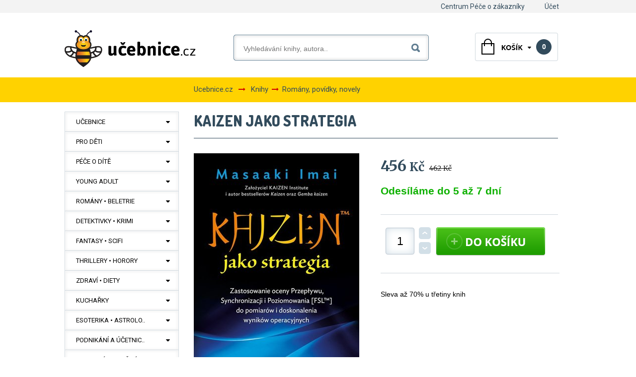

--- FILE ---
content_type: text/html; charset=utf-8
request_url: https://www.ucebnice.cz/romany-povidky-novely/3286661-kaizen-jako-strategia.html
body_size: 49132
content:
<!DOCTYPE html>
<html xmlns="http://www.w3.org/1999/xhtml" xml:lang="cs" lang="cs">
<head>
    <title>KAIZEN jako strategia - Masaaki Imai - Ucebnice.cz</title>
            <meta name="description" content="KAIZEN jako strategia"/>
                <meta name="keywords" content="KAIZEN, jako, strategia"/>
        <meta http-equiv="Content-Type" content="text/html; charset=utf-8"/>
    <meta name="robots" content="index,follow"/>
    <meta name="google-site-verification" content="4FeLrgSl-xC8UfPnlqum5506RvVPn7Sq28Mt-SLFSZ0" />
    <link rel="shortcut icon" href="https://www.ucebnice.cz/img/favicon.ico?1468503360"/>

    <!-- Google GTAG - START -->
            <script>
            var gtm = {"user":{"isLoggedIn":"n","registered":"n","id":"","session_id":"","zip":"","hash":""},"page":{"response":200,"language":"cs","currency":"CZK","category":[],"environment":"live","type":"product"},"cart":{"itemsNumber":null,"total":null,"products":[]},"category":{"topProductIds":[],"name":"","id":""},"products":[{"name":"KAIZEN jako strategia","id":3286661,"category":[{"id":2,"name":"Knihy"},{"id":3,"name":"Rom\u00e1ny, pov\u00eddky, novely"}],"price":414.62,"tax_rate":10,"tax":41.46,"author":["Masaaki Imai"],"type":"product","currency":"CZK","manufacturer":"MT Biznes","position":1}],"settings":{"useGA4":true,"gtmCode":"GTM-KXZS96","ganalyticsID":"UA-81012461-1","src":"https:\/\/www.ucebnice.cz\/themes\/template\/js\/GoogleDataLayer.js","badBrowser":false},"events":{"pageviewProduct":{"event":"pageviewProduct","productId":3286661,"productPrice":414.62,"productName":"KAIZEN jako strategia","productCategory":"Rom\u00e1ny, pov\u00eddky, novely","productType":"product","productCurrency":"CZK"},"viewItem":{"event":"view_item","products":[{"name":"KAIZEN jako strategia","id":3286661,"category":[{"id":2,"name":"Knihy"},{"id":3,"name":"Rom\u00e1ny, pov\u00eddky, novely"}],"price":414.62,"tax_rate":10,"tax":41.46,"author":["Masaaki Imai"],"type":"product","currency":"CZK","manufacturer":"MT Biznes","position":1}],"_clear":true}},"_clear":true};
        </script>
        <script async src="https://www.googletagmanager.com/gtag/js?id=UA-81012461-1"></script>
        <script src="https://www.ucebnice.cz/themes/template/js/GoogleDataLayer.js?t=1769715041"></script>
        <!-- Google GTAG - END -->

    <script type="text/javascript">
        var baseDir = 'https://www.ucebnice.cz/';
        var static_token = '0eadcceec5059a104e8494da9f30fee3';
        var token = '0eadcceec5059a104e8494da9f30fee3';
        var priceDisplayPrecision = 0;
        var priceDisplayMethod = 0;
        var roundMode = 2;


    </script>
                        <link href="https://www.ucebnice.cz/themes/template/css/global.css?ts=16049116351" rel="stylesheet" type="text/css" media="all"/>
                    <link href="https://www.ucebnice.cz/css/font-awesome.min.css?ts=15405634621" rel="stylesheet" type="text/css" media="all"/>
                    <link href="https://www.ucebnice.cz/css/jquery.fancybox-1.3.4.css?ts=15405634621" rel="stylesheet" type="text/css" media="screen"/>
                    <link href="https://www.ucebnice.cz/themes/template/css/product.min.css?ts=15405634621" rel="stylesheet" type="text/css" media="all"/>
                    <link href="https://www.ucebnice.cz/themes/template/css/modules/editorial/editorial.css?ts=15405634621" rel="stylesheet" type="text/css" media="all"/>
                    <link href="https://www.ucebnice.cz/themes/template/css/modules/blockcategories/blockcategories.css?ts=15405634621" rel="stylesheet" type="text/css" media="all"/>
                    <link href="https://www.ucebnice.cz/themes/template/css/modules/blockuserinfo/blockuserinfo.css?ts=15405634621" rel="stylesheet" type="text/css" media="all"/>
                    <link href="https://www.ucebnice.cz/themes/template/css/modules/blockcart2/blockcart.css?ts=15405634621" rel="stylesheet" type="text/css" media="all"/>
                    <link href="https://www.ucebnice.cz/css/jquery.autocomplete.css?ts=15405634621" rel="stylesheet" type="text/css" media="all"/>
                    <link href="https://www.ucebnice.cz/themes/template/css/product_list.min.css?ts=15405634621" rel="stylesheet" type="text/css" media="all"/>
                    <link href="https://www.ucebnice.cz/themes/template/css/modules/blocksearch/blocksearch.css?ts=15405634621" rel="stylesheet" type="text/css" media="all"/>
                    <link href="https://www.ucebnice.cz/themes/template/css/modules/blocktopmenu/blocktopmenu.css?ts=15405634621" rel="stylesheet" type="text/css" media="all"/>
            
    <script>
        function checkCookie() {
            var cookieEnabled = (navigator.cookieEnabled) ? true : false
            if (typeof navigator.cookieEnabled == "undefined" && !cookieEnabled) {
                document.cookie = "testcookie";
                cookieEnabled = (document.cookie.indexOf("testcookie") != -1) ? true : false;
            }
            return (cookieEnabled) ? true : false;
        }

    </script>


                        <script type="text/javascript" src="https://www.ucebnice.cz/js/jquery/jquery-1.4.4.min.js?ts=15405634621"></script>
                            <script type="text/javascript" src="https://www.ucebnice.cz/js/jquery/jquery.easing.1.3.js?ts=15405634621"></script>
        
                    <script type="text/javascript">

                if (true) {

                                    }

            </script>
                            <script type="text/javascript" src="https://www.ucebnice.cz/js/tools.js?ts=15839484221"></script>
                            <script type="text/javascript" src="https://www.ucebnice.cz/js/jquery/jquery.fancybox-1.3.4.js?ts=15405634621"></script>
                            <script type="text/javascript" src="https://www.ucebnice.cz/js/jquery/jquery.cookie.js?ts=15405634621"></script>
                            <script type="text/javascript" src="https://www.ucebnice.cz/js/jquery/jquery.idTabs.modified.js?ts=15405634621"></script>
                            <script type="text/javascript" src="https://www.ucebnice.cz/js/jquery/jquery.scrollTo-1.4.2-min.js?ts=15405634621"></script>
                            <script type="text/javascript" src="https://www.ucebnice.cz/js/jquery/jquery.serialScroll-1.2.2-min.js?ts=15405634621"></script>
                            <script type="text/javascript" src="https://www.ucebnice.cz/themes/template/js/tools.js?ts=15405634621"></script>
                            <script type="text/javascript" src="https://www.ucebnice.cz/themes/template/js/product.js?ts=15405634621"></script>
                            <script type="text/javascript" src="https://www.ucebnice.cz/themes/template/js/tools/treeManagement.js?ts=15405634621"></script>
                            <script type="text/javascript" src="https://www.ucebnice.cz/js/jquery/jquery.autocomplete.js?ts=15405634621"></script>
                            <script type="text/javascript" src="https://www.ucebnice.cz/modules/productcomments/js/megaknihy_hodnoceni.js?ts=15405634621"></script>
                            <script type="text/javascript" src="https://www.ucebnice.cz/modules/productcomments/js/jquery.rating.pack.js?ts=15405634621"></script>
                    
    <script type="text/javascript">

(function() {
	var ga = document.createElement('script'); ga.type = 'text/javascript'; ga.async = true;
    ga.src = ('https:' == document.location.protocol ? 'https://' : 'http://') + 'stats.g.doubleclick.net/dc.js';
	var s = document.getElementsByTagName('script')[0]; s.parentNode.insertBefore(ga, s);
})(); 
</script>


</head>

<body id="product">

    <!-- Google Tag Manager (noscript) -->
    <noscript><iframe src="https://www.googletagmanager.com/ns.html?id=GTM-KXZS96" height="0" width="0" style="display:none;visibility:hidden"></iframe></noscript>
    <!-- End Google Tag Manager (noscript) -->


<div id="body">
    <div class="headmax">
                    <!-- Menu -->
            <div class="sf-menu-div">
                <ul class="sf-menu">
                    <li><a href="/centrum-pece-o-zakazniky">Centrum Péče o zákazníky</a></li>
<li><a href="/ucet">Účet</a></li>

                                    </ul>
                <div class="clearfix"></div>
            </div>
            <!--/ Menu -->
            <script>
                $(document).ready(function () {
                    if (typeof browser === 'object') {
                        var ie8 = browser.isBrowser('Internet Explorer', '<', '8');
                        if (ie8 == true) {
                            $("#header UL.sf-menu").css("clear", "none");
                        }
                    }
                });
            </script>
            </div>
    <div class="yellow-line">
        <script src="https://www.ucebnice.cz/themes/template/js/jssor.slider.min.js"></script>
        
            <script>
                jssor_1_slider_init = function() {

                    var jssor_1_SlideoTransitions = [
                        [{b:0,d:600,y:-290,e:{y:27}}],
                        [{b:0,d:1000,y:185},{b:1000,d:500,o:-1},{b:1500,d:500,o:1},{b:2000,d:1500,r:360},{b:3500,d:1000,rX:30},{b:4500,d:500,rX:-30},{b:5000,d:1000,rY:30},{b:6000,d:500,rY:-30},{b:6500,d:500,sX:1},{b:7000,d:500,sX:-1},{b:7500,d:500,sY:1},{b:8000,d:500,sY:-1},{b:8500,d:500,kX:30},{b:9000,d:500,kX:-30},{b:9500,d:500,kY:30},{b:10000,d:500,kY:-30},{b:10500,d:500,c:{x:87.50,t:-87.50}},{b:11000,d:500,c:{x:-87.50,t:87.50}}],
                        [{b:0,d:600,x:410,e:{x:27}}],
                        [{b:-1,d:1,o:-1},{b:0,d:600,o:1,e:{o:5}}],
                        [{b:-1,d:1,c:{x:175.0,t:-175.0}},{b:0,d:800,c:{x:-175.0,t:175.0},e:{c:{x:7,t:7}}}],
                        [{b:-1,d:1,o:-1},{b:0,d:600,x:-570,o:1,e:{x:6}}],
                        [{b:-1,d:1,o:-1,r:-180},{b:0,d:800,o:1,r:180,e:{r:7}}],
                        [{b:0,d:1000,y:80,e:{y:24}},{b:1000,d:1100,x:570,y:170,o:-1,r:30,sX:9,sY:9,e:{x:2,y:6,r:1,sX:5,sY:5}}],
                        [{b:2000,d:600,rY:30}],
                        [{b:0,d:500,x:-105},{b:500,d:500,x:230},{b:1000,d:500,y:-120},{b:1500,d:500,x:-70,y:120},{b:2600,d:500,y:-80},{b:3100,d:900,y:160,e:{y:24}}],
                        [{b:0,d:1000,o:-0.4,rX:2,rY:1},{b:1000,d:1000,rY:1},{b:2000,d:1000,rX:-1},{b:3000,d:1000,rY:-1},{b:4000,d:1000,o:0.4,rX:-1,rY:-1}]
                    ];

                    var jssor_1_options = {
                        $AutoPlay: true,
                        $Idle: 2000,
                        $CaptionSliderOptions: {
                            $Class: $JssorCaptionSlideo$,
                            $Transitions: jssor_1_SlideoTransitions,
                            $Breaks: [
                                [{d:2000,b:1000}]
                            ]
                        },
                        $ArrowNavigatorOptions: {
                            $Class: $JssorArrowNavigator$
                        },
                        $BulletNavigatorOptions: {
                            $Class: $JssorBulletNavigator$
                        }
                    };

                    var jssor_1_slider = new $JssorSlider$("jssor_1", jssor_1_options);

                    //responsive code begin
                    //you can remove responsive code if you don't want the slider scales while window resizing
                    function ScaleSlider() {
                        var refSize = jssor_1_slider.$Elmt.parentNode.clientWidth;
                        if (refSize) {
                            refSize = Math.min(refSize, 1000);
                            jssor_1_slider.$ScaleWidth(refSize);
                        }
                        else {
                            window.setTimeout(ScaleSlider, 30);
                        }
                    }
                    ScaleSlider();
                    $Jssor$.$AddEvent(window, "load", ScaleSlider);
                    $Jssor$.$AddEvent(window, "resize", ScaleSlider);
                    $Jssor$.$AddEvent(window, "orientationchange", ScaleSlider);
                    //responsive code end
                };
            </script>
        
        <div id="jssor_1" style="position: relative;margin: 0 auto;top: 0;left: 0;width: 1000px;height: 330px;overflow: hidden;visibility: hidden;">
            <!-- Loading Screen -->
            <div data-u="loading" style="position: absolute; top: 0px; left: 0px;">
                <div style="filter: alpha(opacity=70); opacity: 0.7; position: absolute; display: block; top: 0px; left: 0px; width: 100%; height: 100%;"></div>
                <div style="position:absolute;display:block;background:url('https://www.ucebnice.cz/themes/template/img/loading.gif') no-repeat center center;top:0px;left:0px;width:100%;height:100%;"></div>
            </div>
            <div data-u="slides" style="cursor: default; position: relative; top: 0px; left: 0px; width: 1000px; height: 330px; overflow: hidden;">
                <div data-p="112.50" style="display: none;">
                    <a href="https://www.ucebnice.cz/1573-ucebnice" ><img data-u="image" src="https://www.ucebnice.cz/themes/template/img/homefeatured/banner5.png" /></a>
                </div>

            </div>
            <!-- Arrow Navigator -->
            <span data-u="arrowleft" class="jssora02l" style="top:0px;left:8px;width:55px;height:55px;" data-autocenter="2"></span>
            <span data-u="arrowright" class="jssora02r" style="top:0px;right:8px;width:55px;height:55px;" data-autocenter="2"></span>
        </div>
        <script>
            jssor_1_slider_init();
        </script>
    </div>
    <div id="page" class="container_9 clearfix">

        <!-- Header -->
        <div id="header" class="grid_9 alpha omega">
            <a id="header_logo" href="https://www.ucebnice.cz/" title="Ucebnice.cz">
                <img class="logo" src="https://www.ucebnice.cz/themes/template/img/logo.png?21468503360"
                     alt="Ucebnice.cz"/>
            </a>
            

<!-- Block user information module HEADER -->
<div id="header_user" xmlns="http://www.w3.org/1999/xhtml">


    <div class="center" id="header_user_info">
        <p class="intro">
                            Vítáme Vás, můžete se <a href="https://www.ucebnice.cz/autentifikace">přihlásit</a> nebo <a href="https://www.ucebnice.cz/autentifikace?create_account=1">vytvořit účet</a>.
                    </p>

        

    </div>


	<ul id="header_nav">
				<li id="shopping_cart">
            <a href="https://www.ucebnice.cz/rychla-objednavka" class="shopping-case prazdny" id="shopping_cart">
                <strong>0</strong>
            </a>
		</li>
			</ul>
</div>
<!-- /Block user information module HEADER -->

<!-- MODULE Block cart -->
<div id="cart_block" class="block exclusive">
<img id='arrow-down' src="https://www.ucebnice.cz/themes/template/img/arrow-down.png" alt="arrow-down">
	<h4>
		<a href="https://www.ucebnice.cz/rychla-objednavka">Cart</a>
			</h4>
	<div class="block_content">
	<!-- block summary -->
	<div id="cart_block_summary" class="collapsed">
		<span class="ajax_cart_quantity" style="display:none;">0</span>
		<span class="ajax_cart_product_txt_s" style="display:none">products</span>
		<span class="ajax_cart_product_txt" >product</span>
		<span class="ajax_cart_total" style="display:none">0 Kč</span>
		<span class="ajax_cart_no_product" >(empty)</span>
	</div>
	<!-- block list of products -->
	<div id="cart_block_list" class="expanded">
			<p  id="cart_block_no_products">Košík je prázdný</p>

		
				<p id="cart-buttons">
						<!--<a href="https://www.ucebnice.cz/rychla-objednavka" id="button_order_cart" class="exclusive_large" title="Check out"><span></span>Check out</a>-->
			<a href="https://www.ucebnice.cz/rychla-objednavka" id="button_order_cart" class="exclusive_large" title="Zobrazit"><span></span>Zobrazit</a>
		</p>

        <div id="cart-prices">
            <span id='celkova_cena'>Zboží celkem:</span>
            <span id="cart_block_total" class="price ajax_block_cart_total">0 Kč</span>
        </div>
	</div>
	</div>
        </div>
<!-- /MODULE Block cart -->



<!-- Block search module TOP -->
<div id="search_block_top">

	<form method="get" action="https://www.ucebnice.cz/vyhledavani" id="searchbox">
			<input type="hidden" name="orderby" value="position" />
			<input type="hidden" name="orderway" value="desc" />
			<input class="text" type="text" id="search_query_top" name="search_query" placeholder="Vyhledávání knihy, autora.." value="" />
			<button type="submit" name="submit_search" class="submit">Hledat</button>
	</form>
</div>
	<script type="text/javascript">
	// <![CDATA[
	
		$('document').ready( function() {
			$("#search_query_top")
				.autocomplete(
					'https://www.ucebnice.cz/search-ssl.php', {
						minChars: 3,
						max: 6,
						width: 500,
                        delay: 400,
                        cacheLength: 0,
						selectFirst: false,
						scroll: false,
						dataType: "json",
						formatItem: function(data, i, max, value, term) {
							return '<img src="' + data.image_link + '" alt="" /><div class="right"><div class="name">' + value + '</div>' + (data.cname!='Nezařazeno' && data.cname!='Nezařazené' ? '<div class="cat">'+data.cname+'</div>' : '') + '</div>';
						},
						parse: function(data) {
							var mytab = new Array();
							for (var i = 0; i < data.length; i++)
								mytab[mytab.length] = { data: data[i], value: data[i].pname };
							return mytab;
						},
						extraParams: {
							ajaxSearch: 1,
							id_lang: 6
						}
					}
				)
				.result(function(event, data, formatted) {
					$('#search_query_top').val(data.pname);
					document.location.href = data.product_link;
				})
		});
	
	// ]]>
	</script>
<script>
    $(document).ready(function(){
        if (typeof browser === 'object'){
            var ie8 = browser.isBrowser('Internet Explorer', '<','8');
            if(ie8 == true){
                $("#search_block_top FORM").css("margin","-70px 0 0 20px");
                $("#search_block_top FORM").css("width","385px");
            }
        }
    });
</script>
<!-- /Block search module TOP -->
        </div>

        <div id="columns" class="grid_9 alpha omega clearfix">
            <!-- Left -->
            <div id="left_column" class="column grid_2 alpha">
                <!-- Block categories module -->
<div id="categories_block_left" class="block">
    <div class="block_content">
        <ul class="tree dhtml">
                                                
<li class="">
    <a href="https://www.ucebnice.cz/1573-ucebnice"    title="Učebnice">Učebnice</a>
            <ul class="show_sub">
                                                
<li class="">
    <a href="https://www.ucebnice.cz/2312-autoskola"    title="Autoškola">Autoškola</a>
    </li>
                                                                
<li class="">
    <a href="https://www.ucebnice.cz/1574-cizi-jazyky"    title="Cizí jazyky">Cizí jazyky</a>
            <ul class="show_sub">
                                                
<li class="">
    <a href="https://www.ucebnice.cz/1575-anglictina"    title="Angličtina">Angličtina</a>
            <ul class="show_sub">
                                                
<li class="">
    <a href="https://www.ucebnice.cz/1576-ucebnice"    title="Učebnice">Učebnice</a>
    </li>
                                                                
<li class="">
    <a href="https://www.ucebnice.cz/1577-slovniky"    title="Slovníky">Slovníky</a>
    </li>
                                                                
<li class="">
    <a href="https://www.ucebnice.cz/1578-multimedia"    title="Multimédia">Multimédia</a>
    </li>
                                                                
<li class="last ">
    <a href="https://www.ucebnice.cz/1579-cteni-v-aj"    title="Čtení v AJ">Čtení v AJ</a>
    </li>
                                    </ul>
    </li>
                                                                
<li class="">
    <a href="https://www.ucebnice.cz/1580-nemcina"    title="Němčina">Němčina</a>
            <ul class="show_sub">
                                                
<li class="">
    <a href="https://www.ucebnice.cz/1581-ucebnice"    title="Učebnice">Učebnice</a>
    </li>
                                                                
<li class="">
    <a href="https://www.ucebnice.cz/1582-slovniky"    title="Slovníky">Slovníky</a>
    </li>
                                                                
<li class="last ">
    <a href="https://www.ucebnice.cz/1583-multimedia"    title="Multimédia">Multimédia</a>
    </li>
                                    </ul>
    </li>
                                                                
<li class="">
    <a href="https://www.ucebnice.cz/1584-francouzstina"    title="Francouzština">Francouzština</a>
            <ul class="show_sub">
                                                
<li class="">
    <a href="https://www.ucebnice.cz/1585-ucebnice"    title="Učebnice">Učebnice</a>
    </li>
                                                                
<li class="">
    <a href="https://www.ucebnice.cz/1586-slovniky"    title="Slovníky">Slovníky</a>
    </li>
                                                                
<li class="last ">
    <a href="https://www.ucebnice.cz/1587-multimedia"    title="Multimédia">Multimédia</a>
    </li>
                                    </ul>
    </li>
                                                                
<li class="">
    <a href="https://www.ucebnice.cz/1588-spanelstina"    title="Španělština">Španělština</a>
            <ul class="show_sub">
                                                
<li class="">
    <a href="https://www.ucebnice.cz/1589-ucebnice"    title="Učebnice">Učebnice</a>
    </li>
                                                                
<li class="">
    <a href="https://www.ucebnice.cz/1590-slovniky"    title="Slovníky">Slovníky</a>
    </li>
                                                                
<li class="">
    <a href="https://www.ucebnice.cz/1591-multimedia"    title="Multimédia">Multimédia</a>
    </li>
                                                                
<li class="last ">
    <a href="https://www.ucebnice.cz/1592-cteni-v-sj"    title="Čtení v ŠJ">Čtení v ŠJ</a>
    </li>
                                    </ul>
    </li>
                                                                
<li class="">
    <a href="https://www.ucebnice.cz/1593-italstina"    title="Italština">Italština</a>
    </li>
                                                                
<li class="">
    <a href="https://www.ucebnice.cz/1594-rustina"    title="Ruština">Ruština</a>
            <ul class="show_sub">
                                                
<li class="">
    <a href="https://www.ucebnice.cz/1595-ucebnice"    title="Učebnice">Učebnice</a>
    </li>
                                                                
<li class="last ">
    <a href="https://www.ucebnice.cz/1596-slovniky"    title="Slovníky">Slovníky</a>
    </li>
                                    </ul>
    </li>
                                                                
<li class="">
    <a href="https://www.ucebnice.cz/1597-ostatni"    title="Ostatní">Ostatní</a>
    </li>
                                                                
<li class="last ">
    <a href="https://www.ucebnice.cz/1598-cizojazycna-literatura"    title="Cizojazyčná literatura">Cizojazyčná literat..</a>
    </li>
                                    </ul>
    </li>
                                                                
<li class="">
    <a href="https://www.ucebnice.cz/1611-predskolni-vyuka"    title="Předškolní výuka">Předškolní výuka</a>
    </li>
                                                                
<li class="">
    <a href="https://www.ucebnice.cz/1612-zakladni-skola"    title="Základní škola">Základní škola</a>
            <ul class="show_sub">
                                                
<li class="">
    <a href="https://www.ucebnice.cz/1614-cesky-jazyk"    title="Český jazyk">Český jazyk</a>
    </li>
                                                                
<li class="">
    <a href="https://www.ucebnice.cz/2311-prirodopis"    title="Přírodopis">Přírodopis</a>
    </li>
                                                                
<li class="">
    <a href="https://www.ucebnice.cz/1613-matematika"    title="Matematika">Matematika</a>
    </li>
                                                                
<li class="">
    <a href="https://www.ucebnice.cz/1849-fyzika"    title="Fyzika">Fyzika</a>
    </li>
                                                                
<li class="">
    <a href="https://www.ucebnice.cz/1850-dejepis"    title="Dějepis">Dějepis</a>
    </li>
                                                                
<li class="">
    <a href="https://www.ucebnice.cz/1851-zemepis"    title="Zeměpis">Zeměpis</a>
    </li>
                                                                
<li class="">
    <a href="https://www.ucebnice.cz/1852-chemie"    title="Chemie">Chemie</a>
    </li>
                                                                
<li class="">
    <a href="https://www.ucebnice.cz/1856-informatika"    title="Informatika">Informatika</a>
    </li>
                                                                
<li class="">
    <a href="https://www.ucebnice.cz/1855-cizi-jazyky"    title="Cizí jazyky">Cizí jazyky</a>
            <ul class="show_sub">
                                                
<li class="">
    <a href="https://www.ucebnice.cz/2852-anglictina"    title="Angličtina">Angličtina</a>
    </li>
                                                                
<li class="">
    <a href="https://www.ucebnice.cz/2853-nemcina"    title="Němčina">Němčina</a>
    </li>
                                                                
<li class="">
    <a href="https://www.ucebnice.cz/2854-francouzstina"    title="Francouzština">Francouzština</a>
    </li>
                                                                
<li class="">
    <a href="https://www.ucebnice.cz/2855-spanelstina"    title="Španělština">Španělština</a>
    </li>
                                                                
<li class="last ">
    <a href="https://www.ucebnice.cz/2857-rustina"    title="Ruština">Ruština</a>
    </li>
                                    </ul>
    </li>
                                                                
<li class="">
    <a href="https://www.ucebnice.cz/1853-vlastiveda"    title="Vlastivěda">Vlastivěda</a>
    </li>
                                                                
<li class="">
    <a href="https://www.ucebnice.cz/1847-prirodoveda"    title="Přírodověda">Přírodověda</a>
    </li>
                                                                
<li class="">
    <a href="https://www.ucebnice.cz/1854-prvouka"    title="Prvouka">Prvouka</a>
    </li>
                                                                
<li class="">
    <a href="https://www.ucebnice.cz/1857-spolecenske-vedy"    title="Společenské vědy">Společenské vědy</a>
    </li>
                                                                
<li class="">
    <a href="https://www.ucebnice.cz/1858-hudebni-vychova"    title="Hudební výchova">Hudební výchova</a>
    </li>
                                                                
<li class="">
    <a href="https://www.ucebnice.cz/1615-ostatni-predmety"    title="Ostatní předměty">Ostatní předměty</a>
    </li>
                                                                
<li class="">
    <a href="https://www.ucebnice.cz/1859-priprava-na-ss"    title="Příprava na SŠ">Příprava na SŠ</a>
    </li>
                                                                
<li class="">
    <a href="https://www.ucebnice.cz/1862-1-trida"    title="1. třída">1. třída</a>
    </li>
                                                                
<li class="">
    <a href="https://www.ucebnice.cz/1863-2-trida"    title="2. třída">2. třída</a>
    </li>
                                                                
<li class="">
    <a href="https://www.ucebnice.cz/1864-3-trida"    title="3. třída">3. třída</a>
    </li>
                                                                
<li class="">
    <a href="https://www.ucebnice.cz/1865-4-trida"    title="4. třída">4. třída</a>
    </li>
                                                                
<li class="">
    <a href="https://www.ucebnice.cz/1866-5-trida"    title="5. třída">5. třída</a>
    </li>
                                                                
<li class="">
    <a href="https://www.ucebnice.cz/1867-6-trida"    title="6. třída">6. třída</a>
    </li>
                                                                
<li class="">
    <a href="https://www.ucebnice.cz/1868-7-trida"    title="7. třída">7. třída</a>
    </li>
                                                                
<li class="">
    <a href="https://www.ucebnice.cz/1869-8-trida"    title="8. třída">8. třída</a>
    </li>
                                                                
<li class="last ">
    <a href="https://www.ucebnice.cz/1870-9-trida"    title="9. třída">9. třída</a>
    </li>
                                    </ul>
    </li>
                                                                
<li class="">
    <a href="https://www.ucebnice.cz/1616-stredni-skola"    title="Střední škola">Střední škola</a>
            <ul class="show_sub">
                                                
<li class="">
    <a href="https://www.ucebnice.cz/1871-1-rocnik"    title="1. ročník">1. ročník</a>
    </li>
                                                                
<li class="">
    <a href="https://www.ucebnice.cz/1872-2-rocnik"    title="2. ročník">2. ročník</a>
    </li>
                                                                
<li class="">
    <a href="https://www.ucebnice.cz/1873-3-rocnik"    title="3. ročník">3. ročník</a>
    </li>
                                                                
<li class="">
    <a href="https://www.ucebnice.cz/1874-4-rocnik"    title="4. ročník">4. ročník</a>
    </li>
                                                                
<li class="">
    <a href="https://www.ucebnice.cz/1618-cesky-jazyk"    title="Český jazyk">Český jazyk</a>
    </li>
                                                                
<li class="">
    <a href="https://www.ucebnice.cz/1617-matematika"    title="Matematika">Matematika</a>
    </li>
                                                                
<li class="">
    <a href="https://www.ucebnice.cz/1876-fyzika"    title="Fyzika">Fyzika</a>
    </li>
                                                                
<li class="">
    <a href="https://www.ucebnice.cz/1880-informatika"    title="Informatika">Informatika</a>
    </li>
                                                                
<li class="">
    <a href="https://www.ucebnice.cz/1875-biologie"    title="Biologie">Biologie</a>
    </li>
                                                                
<li class="">
    <a href="https://www.ucebnice.cz/1877-chemie"    title="Chemie">Chemie</a>
    </li>
                                                                
<li class="">
    <a href="https://www.ucebnice.cz/1878-dejepis"    title="Dějepis">Dějepis</a>
    </li>
                                                                
<li class="">
    <a href="https://www.ucebnice.cz/1879-zemepis"    title="Zeměpis">Zeměpis</a>
    </li>
                                                                
<li class="">
    <a href="https://www.ucebnice.cz/1884-cizi-jazyky"    title="Cizí jazyky">Cizí jazyky</a>
            <ul class="show_sub">
                                                
<li class="">
    <a href="https://www.ucebnice.cz/2860-anglictina"    title="Angličtina">Angličtina</a>
    </li>
                                                                
<li class="">
    <a href="https://www.ucebnice.cz/2861-nemcina"    title="Němčina">Němčina</a>
    </li>
                                                                
<li class="">
    <a href="https://www.ucebnice.cz/2862-francouzstina"    title="Francouzština">Francouzština</a>
    </li>
                                                                
<li class="">
    <a href="https://www.ucebnice.cz/2863-spanelstina"    title="Španělština">Španělština</a>
    </li>
                                                                
<li class="last ">
    <a href="https://www.ucebnice.cz/2864-rustina"    title="Ruština">Ruština</a>
    </li>
                                    </ul>
    </li>
                                                                
<li class="">
    <a href="https://www.ucebnice.cz/1883-odborne-predmety"    title="Odborné předměty">Odborné předměty</a>
            <ul class="show_sub">
                                                
<li class="">
    <a href="https://www.ucebnice.cz/2865-zdravotnictvi"    title="Zdravotnictví">Zdravotnictví</a>
    </li>
                                                                
<li class="">
    <a href="https://www.ucebnice.cz/2866-stavitelstvi"    title="Stavitelství">Stavitelství</a>
    </li>
                                                                
<li class="">
    <a href="https://www.ucebnice.cz/2867-strojirenstvi"    title="Strojírenství">Strojírenství</a>
    </li>
                                                                
<li class="">
    <a href="https://www.ucebnice.cz/2868-potravinarstvi"    title="Potravinářství">Potravinářství</a>
    </li>
                                                                
<li class="">
    <a href="https://www.ucebnice.cz/2869-elektrotechnicke"    title="Elektrotechnické">Elektrotechnické</a>
    </li>
                                                                
<li class="">
    <a href="https://www.ucebnice.cz/2870-ekonomicke"    title="Ekonomické">Ekonomické</a>
    </li>
                                                                
<li class="">
    <a href="https://www.ucebnice.cz/2871-ostatni"    title="Ostatní">Ostatní</a>
    </li>
                                                                
<li class="last ">
    <a href="https://www.ucebnice.cz/2890-zemedelske"    title="Zemědělské">Zemědělské</a>
    </li>
                                    </ul>
    </li>
                                                                
<li class="">
    <a href="https://www.ucebnice.cz/1882-spolecenske-vedy"    title="Společenské vědy">Společenské vědy</a>
    </li>
                                                                
<li class="">
    <a href="https://www.ucebnice.cz/1619-ostatni"    title="Ostatní předměty">Ostatní předměty</a>
    </li>
                                                                
<li class="last ">
    <a href="https://www.ucebnice.cz/1620-maturita-prijimacky"    title="Maturita • přijímačky">Maturita • přijímačky</a>
    </li>
                                    </ul>
    </li>
                                                                
<li class="last ">
    <a href="https://www.ucebnice.cz/1621-vysoka-skola"    title="Vysoká škola">Vysoká škola</a>
            <ul class="show_sub">
                                                
<li class="">
    <a href="https://www.ucebnice.cz/2223-jazyky-a-mezinarodni-studia"    title="Jazyky a mezinárodní studia">Jazyky a mezinárodn..</a>
            <ul class="show_sub">
                                                
<li class="">
    <a href="https://www.ucebnice.cz/2224-cesky-jazyk-a-literatura"    title="Český jazyk a literatura">Český jazyk a liter..</a>
    </li>
                                                                
<li class="">
    <a href="https://www.ucebnice.cz/2225-filologie-asijske-jazyky"    title="Filologie - asijské jazyky">Filologie - asijské..</a>
    </li>
                                                                
<li class="">
    <a href="https://www.ucebnice.cz/2226-filologie-evropske-jazyky"    title="Filologie - evropské jazyky">Filologie - evropsk..</a>
    </li>
                                                                
<li class="">
    <a href="https://www.ucebnice.cz/2227-filologie-ostatni-jazyky"    title="Filologie - ostatní jazyky">Filologie - ostatní..</a>
    </li>
                                                                
<li class="">
    <a href="https://www.ucebnice.cz/2228-teritorialni-studia-americka"    title="Teritoriální studia - americká">Teritoriální studia..</a>
    </li>
                                                                
<li class="">
    <a href="https://www.ucebnice.cz/2229-teritorialni-studia-asijska"    title="Teritoriální studia - asijská">Teritoriální studia..</a>
    </li>
                                                                
<li class="">
    <a href="https://www.ucebnice.cz/2230-teritorialni-studia-evropska"    title="Teritoriální studia - evropská">Teritoriální studia..</a>
    </li>
                                                                
<li class="">
    <a href="https://www.ucebnice.cz/2231-teritorialni-studia-ostatni"    title="Teritoriální studia - ostatní">Teritoriální studia..</a>
    </li>
                                                                
<li class="last ">
    <a href="https://www.ucebnice.cz/2232-zurnalistika"    title="Žurnalistika">Žurnalistika</a>
    </li>
                                    </ul>
    </li>
                                                                
<li class="">
    <a href="https://www.ucebnice.cz/1886-humanitni-obory"    title="Humanitní a společenské vědy">Humanitní a společe..</a>
            <ul class="show_sub">
                                                
<li class="">
    <a href="https://www.ucebnice.cz/2255-andragogika-a-personalistika"    title="Andragogika a personalistika">Andragogika a perso..</a>
    </li>
                                                                
<li class="">
    <a href="https://www.ucebnice.cz/2256-estetika-a-umenovedna-studia"    title="Estetika a uměnovědná studia">Estetika a uměnověd..</a>
    </li>
                                                                
<li class="">
    <a href="https://www.ucebnice.cz/2257-filosofie"    title="Filosofie">Filosofie</a>
    </li>
                                                                
<li class="">
    <a href="https://www.ucebnice.cz/2258-historie-a-archivnictvi"    title="Historie a archivnictví">Historie a archivni..</a>
    </li>
                                                                
<li class="">
    <a href="https://www.ucebnice.cz/2259-informacni-studia-a-knihovnictvi"    title="Informační studia a knihovnictví">Informační studia a..</a>
    </li>
                                                                
<li class="">
    <a href="https://www.ucebnice.cz/2260-politologie"    title="Politologie">Politologie</a>
    </li>
                                                                
<li class="">
    <a href="https://www.ucebnice.cz/2261-psychologie-a-psychoterapie"    title="Psychologie a psychoterapie">Psychologie a psych..</a>
    </li>
                                                                
<li class="">
    <a href="https://www.ucebnice.cz/2262-religionistika-a-teologie"    title="Religionistika a teologie">Religionistika a te..</a>
    </li>
                                                                
<li class="">
    <a href="https://www.ucebnice.cz/2263-socialni-prace"    title="Sociální práce">Sociální práce</a>
    </li>
                                                                
<li class="last ">
    <a href="https://www.ucebnice.cz/2264-sociologie"    title="Sociologie">Sociologie</a>
    </li>
                                    </ul>
    </li>
                                                                
<li class="">
    <a href="https://www.ucebnice.cz/1887-spolecenske-obory"    title="Společenské obory">Společenské obory</a>
    </li>
                                                                
<li class="">
    <a href="https://www.ucebnice.cz/1888-pedagogicke-obory"    title="Pedagogické obory">Pedagogické obory</a>
    </li>
                                                                
<li class="">
    <a href="https://www.ucebnice.cz/1889-lekarske-obory"    title="Lékařské obory">Lékařské obory</a>
    </li>
                                                                
<li class="">
    <a href="https://www.ucebnice.cz/1891-matematicke-obory"    title="Matematické obory">Matematické obory</a>
    </li>
                                                                
<li class="">
    <a href="https://www.ucebnice.cz/1890-prirodovedne-obory"    title="Přírodovědné obory">Přírodovědné obory</a>
    </li>
                                                                
<li class="">
    <a href="https://www.ucebnice.cz/1892-fyzikalni-obory"    title="Fyzikální obory">Fyzikální obory</a>
    </li>
                                                                
<li class="">
    <a href="https://www.ucebnice.cz/1893-ekonomicke-obory"    title="Ekonomické obory">Ekonomické obory</a>
    </li>
                                                                
<li class="">
    <a href="https://www.ucebnice.cz/1894-pravnicke-obory"    title="Právnické obory">Právnické obory</a>
    </li>
                                                                
<li class="">
    <a href="https://www.ucebnice.cz/1895-technicke-obory"    title="Technické obory">Technické obory</a>
    </li>
                                                                
<li class="">
    <a href="https://www.ucebnice.cz/1897-kulturni-a-umelecke-obory"    title="Kulturní a umělecké obory">Kulturní a umělecké..</a>
            <ul class="show_sub">
                                                
<li class="">
    <a href="https://www.ucebnice.cz/2248-dejiny-umeni-a-teorie-kultury"    title="Dějiny umění a teorie kultury">Dějiny umění a teor..</a>
    </li>
                                                                
<li class="">
    <a href="https://www.ucebnice.cz/2249-design-a-grafika"    title="Design a grafika">Design a grafika</a>
    </li>
                                                                
<li class="">
    <a href="https://www.ucebnice.cz/2250-dramaticka-umeni"    title="Dramatická umění">Dramatická umění</a>
    </li>
                                                                
<li class="">
    <a href="https://www.ucebnice.cz/2251-fotografie-a-film"    title="Fotografie a film">Fotografie a film</a>
    </li>
                                                                
<li class="">
    <a href="https://www.ucebnice.cz/2252-hudebni-umeni"    title="Hudební umění">Hudební umění</a>
    </li>
                                                                
<li class="">
    <a href="https://www.ucebnice.cz/2253-tanecni-umeni"    title="Taneční umění">Taneční umění</a>
    </li>
                                                                
<li class="last ">
    <a href="https://www.ucebnice.cz/2254-vytvarne-umeni"    title="Výtvarné umění">Výtvarné umění</a>
    </li>
                                    </ul>
    </li>
                                                                
<li class="last ">
    <a href="https://www.ucebnice.cz/1896-hospodarske-obory"    title="Hospodářské obory">Hospodářské obory</a>
    </li>
                                    </ul>
    </li>
                                    </ul>
    </li>
                                                                
<li class="">
    <a href="https://www.ucebnice.cz/2057-pro-deti"    title="Pro Děti">Pro Děti</a>
            <ul class="show_sub">
                                                
<li class="">
    <a href="https://www.ucebnice.cz/2058-pro-nejmensi"    title="Pro Nejmenší">Pro Nejmenší</a>
    </li>
                                                                
<li class="">
    <a href="https://www.ucebnice.cz/2059-pohadky-bajky"    title="Pohádky, bajky">Pohádky, bajky</a>
            <ul class="show_sub">
                                                
<li class="">
    <a href="https://www.ucebnice.cz/2094-pohadky"    title="Pohádky">Pohádky</a>
    </li>
                                                                
<li class="last ">
    <a href="https://www.ucebnice.cz/2095-bajky"    title="Bajky">Bajky</a>
    </li>
                                    </ul>
    </li>
                                                                
<li class="">
    <a href="https://www.ucebnice.cz/2060-baje-a-povesti"    title="Báje a pověsti">Báje a pověsti</a>
    </li>
                                                                
<li class="">
    <a href="https://www.ucebnice.cz/2063-naucne"    title="Naučné">Naučné</a>
            <ul class="show_sub">
                                                
<li class="">
    <a href="https://www.ucebnice.cz/2066-priroda"    title="Příroda">Příroda</a>
            <ul class="show_sub">
                                                
<li class="">
    <a href="https://www.ucebnice.cz/2090-dinosauri"    title="Dinosauři">Dinosauři</a>
    </li>
                                                                
<li class="">
    <a href="https://www.ucebnice.cz/2091-zvirata"    title="Zvířata">Zvířata</a>
    </li>
                                                                
<li class="">
    <a href="https://www.ucebnice.cz/2092-rostliny"    title="Rostliny">Rostliny</a>
    </li>
                                                                
<li class="last ">
    <a href="https://www.ucebnice.cz/2093-svet"    title="Svět">Svět</a>
    </li>
                                    </ul>
    </li>
                                                                
<li class="">
    <a href="https://www.ucebnice.cz/2067-clovek"    title="Člověk">Člověk</a>
            <ul class="show_sub">
                                                
<li class="">
    <a href="https://www.ucebnice.cz/2087-lidske-telo"    title="Lidské tělo">Lidské tělo</a>
    </li>
                                                                
<li class="last ">
    <a href="https://www.ucebnice.cz/2088-dospivani"    title="Dospívání">Dospívání</a>
    </li>
                                    </ul>
    </li>
                                                                
<li class="">
    <a href="https://www.ucebnice.cz/2068-veda-a-technika"    title="Věda a technika">Věda a technika</a>
    </li>
                                                                
<li class="">
    <a href="https://www.ucebnice.cz/2069-historie"    title="Historie">Historie</a>
    </li>
                                                                
<li class="">
    <a href="https://www.ucebnice.cz/2070-kultura"    title="Kultura">Kultura</a>
            <ul class="show_sub">
                                                
<li class="">
    <a href="https://www.ucebnice.cz/2115-zvyky-a-tradice"    title="Zvyky a tradice">Zvyky a tradice</a>
    </li>
                                                                
<li class="">
    <a href="https://www.ucebnice.cz/2116-umeni"    title="Umění">Umění</a>
    </li>
                                                                
<li class="last ">
    <a href="https://www.ucebnice.cz/2117-civilizace"    title="Civilizace">Civilizace</a>
    </li>
                                    </ul>
    </li>
                                                                
<li class="">
    <a href="https://www.ucebnice.cz/2086-vesmir"    title="Vesmír">Vesmír</a>
    </li>
                                                                
<li class="last ">
    <a href="https://www.ucebnice.cz/1704-nabozenstvi"    title="Náboženství">Náboženství</a>
    </li>
                                    </ul>
    </li>
                                                                
<li class="">
    <a href="https://www.ucebnice.cz/2064-komiksy"    title="Komiksy">Komiksy</a>
            <ul class="show_sub">
                                                
<li class="">
    <a href="https://www.ucebnice.cz/2072-ctyrlistek"    title="Čtyřlístek">Čtyřlístek</a>
    </li>
                                                                
<li class="">
    <a href="https://www.ucebnice.cz/2073-garfield"    title="Garfield">Garfield</a>
    </li>
                                                                
<li class="">
    <a href="https://www.ucebnice.cz/2074-asterix"    title="Asterix">Asterix</a>
    </li>
                                                                
<li class="">
    <a href="https://www.ucebnice.cz/2075-smoulove"    title="Šmoulové">Šmoulové</a>
    </li>
                                                                
<li class="last ">
    <a href="https://www.ucebnice.cz/2076-ostatni"    title="Ostatní">Ostatní</a>
    </li>
                                    </ul>
    </li>
                                                                
<li class="">
    <a href="https://www.ucebnice.cz/2065-zabava-a-hry"    title="Zábava a hry">Zábava a hry</a>
            <ul class="show_sub">
                                                
<li class="">
    <a href="https://www.ucebnice.cz/2077-sport"    title="Sport">Sport</a>
    </li>
                                                                
<li class="">
    <a href="https://www.ucebnice.cz/2078-puzzle"    title="Puzzle">Puzzle</a>
    </li>
                                                                
<li class="">
    <a href="https://www.ucebnice.cz/2079-pexesa"    title="Pexesa">Pexesa</a>
    </li>
                                                                
<li class="">
    <a href="https://www.ucebnice.cz/2080-samolepky"    title="Samolepky">Samolepky</a>
    </li>
                                                                
<li class="">
    <a href="https://www.ucebnice.cz/2083-hudba"    title="Hudba">Hudba</a>
    </li>
                                                                
<li class="">
    <a href="https://www.ucebnice.cz/2085-hracky"    title="Hračky">Hračky</a>
    </li>
                                                                
<li class="">
    <a href="https://www.ucebnice.cz/2089-razitka"    title="Razítka">Razítka</a>
    </li>
                                                                
<li class="">
    <a href="https://www.ucebnice.cz/1710-magnety"    title="Magnety">Magnety</a>
    </li>
                                                                
<li class="last ">
    <a href="https://www.ucebnice.cz/1715-tvoreni"    title="Tvoření">Tvoření</a>
            <ul class="show_sub">
                                                
<li class="">
    <a href="https://www.ucebnice.cz/1716-malujeme-strihame"    title="Malujeme • stříháme">Malujeme • stříháme</a>
    </li>
                                                                
<li class="last ">
    <a href="https://www.ucebnice.cz/1717-vytvarne-potreby"    title="Výtvarné potřeby">Výtvarné potřeby</a>
    </li>
                                    </ul>
    </li>
                                    </ul>
    </li>
                                                                
<li class="last ">
    <a href="https://www.ucebnice.cz/2096-pribehy-a-romany"    title="Příběhy a romány">Příběhy a romány</a>
            <ul class="show_sub">
                                                
<li class="">
    <a href="https://www.ucebnice.cz/2061-dobrodruzne-detektivni"    title="Dobrodružné, detektivní">Dobrodružné, detekt..</a>
    </li>
                                                                
<li class="last ">
    <a href="https://www.ucebnice.cz/2062-vesele-prihody"    title="Veselé příhody">Veselé příhody</a>
    </li>
                                    </ul>
    </li>
                                    </ul>
    </li>
                                                                
<li class="">
    <a href="https://www.ucebnice.cz/4966-pece-o-dite"    title="Péče o dítě">Péče o dítě</a>
            <ul class="show_sub">
                                                
<li class="">
    <a href="https://www.ucebnice.cz/4967-cestovani"    title="Cestování">Cestování</a>
            <ul class="show_sub">
                                                
<li class="">
    <a href="https://www.ucebnice.cz/4973-detske-autosedacky"    title="Dětské autosedačky">Dětské autosedačky</a>
            <ul class="show_sub">
                                                
<li class="">
    <a href="https://www.ucebnice.cz/4977-0-13-kg"    title="0-13 kg">0-13 kg</a>
    </li>
                                                                
<li class="">
    <a href="https://www.ucebnice.cz/4978-9-18-kg"    title="9-18 kg">9-18 kg</a>
    </li>
                                                                
<li class="last ">
    <a href="https://www.ucebnice.cz/4979-doplnky-k-autosedackam"    title="Doplňky k autosedačkám">Doplňky k autosedač..</a>
    </li>
                                    </ul>
    </li>
                                                                
<li class="">
    <a href="https://www.ucebnice.cz/4974-hracky-do-auta"    title="Hračky do auta">Hračky do auta</a>
    </li>
                                                                
<li class="">
    <a href="https://www.ucebnice.cz/4975-nositka-vaky-a-satky"    title="Nosítka, vaky a šátky">Nosítka, vaky a šátky</a>
    </li>
                                                                
<li class="">
    <a href="https://www.ucebnice.cz/4976-tasky-a-batohy"    title="Tašky a batohy">Tašky a batohy</a>
            <ul class="show_sub">
                                                
<li class="">
    <a href="https://www.ucebnice.cz/4980-detska-cestovni-zavazadla"    title="Dětská cestovní zavazadla">Dětská cestovní zav..</a>
    </li>
                                                                
<li class="">
    <a href="https://www.ucebnice.cz/4981-kabelky-pro-maminky"    title="Kabelky pro maminky">Kabelky pro maminky</a>
    </li>
                                                                
<li class="">
    <a href="https://www.ucebnice.cz/4982-prebalovaci-tasky"    title="Přebalovací tašky">Přebalovací tašky</a>
    </li>
                                                                
<li class="last ">
    <a href="https://www.ucebnice.cz/4983-tasky"    title="Tašky">Tašky</a>
    </li>
                                    </ul>
    </li>
                                                                
<li class="last ">
    <a href="https://www.ucebnice.cz/4984-vozitka-skakadla-choditka"    title="Vozítka, skákadla, chodítka">Vozítka, skákadla, ..</a>
    </li>
                                    </ul>
    </li>
                                                                
<li class="">
    <a href="https://www.ucebnice.cz/4968-do-pokojicku"    title="Do pokojíčku">Do pokojíčku</a>
            <ul class="show_sub">
                                                
<li class="last ">
    <a href="https://www.ucebnice.cz/4985-doplnky-a-dekorace-do-pokojicku"    title="Doplňky a dekorace do pokojíčku">Doplňky a dekorace ..</a>
    </li>
                                    </ul>
    </li>
                                                                
<li class="">
    <a href="https://www.ucebnice.cz/4969-hygiena"    title="Hygiena">Hygiena</a>
            <ul class="show_sub">
                                                
<li class="">
    <a href="https://www.ucebnice.cz/5004-hygienicke-potreby"    title="Hygienické potřeby">Hygienické potřeby</a>
    </li>
                                                                
<li class="">
    <a href="https://www.ucebnice.cz/5009-plenky"    title="Plenky">Plenky</a>
    </li>
                                                                
<li class="last ">
    <a href="https://www.ucebnice.cz/5010-teplomery"    title="Teploměry">Teploměry</a>
    </li>
                                    </ul>
    </li>
                                                                
<li class="">
    <a href="https://www.ucebnice.cz/4970-kocarky"    title="Kočárky">Kočárky</a>
            <ul class="show_sub">
                                                
<li class="">
    <a href="https://www.ucebnice.cz/5012-deky-do-kocarku"    title="Deky do kočárků">Deky do kočárků</a>
    </li>
                                                                
<li class="">
    <a href="https://www.ucebnice.cz/5013-doplnky-ke-kocarkum"    title="Doplňky ke kočárkům">Doplňky ke kočárkům</a>
    </li>
                                                                
<li class="last ">
    <a href="https://www.ucebnice.cz/5014-fusaky"    title="Fusaky">Fusaky</a>
    </li>
                                    </ul>
    </li>
                                                                
<li class="">
    <a href="https://www.ucebnice.cz/4971-kojeni-a-krmeni"    title="Kojení a krmení">Kojení a krmení</a>
            <ul class="show_sub">
                                                
<li class="">
    <a href="https://www.ucebnice.cz/5026-potreby-na-kojeni"    title="Potřeby na kojení">Potřeby na kojení</a>
            <ul class="show_sub">
                                                
<li class="">
    <a href="https://www.ucebnice.cz/5028-kojici-polstare"    title="Kojící polštáře">Kojící polštáře</a>
    </li>
                                                                
<li class="">
    <a href="https://www.ucebnice.cz/5029-odsavacky"    title="Odsávačky">Odsávačky</a>
    </li>
                                                                
<li class="last ">
    <a href="https://www.ucebnice.cz/5030-potreby-pro-maminky"    title="Potřeby pro maminky">Potřeby pro maminky</a>
    </li>
                                    </ul>
    </li>
                                                                
<li class="">
    <a href="https://www.ucebnice.cz/5027-potreby-na-krmeni"    title="Potřeby na krmení">Potřeby na krmení</a>
            <ul class="show_sub">
                                                
<li class="">
    <a href="https://www.ucebnice.cz/5019-bryndaky"    title="Bryndáky">Bryndáky</a>
    </li>
                                                                
<li class="">
    <a href="https://www.ucebnice.cz/5020-hrnky-a-kelimky"    title="Hrnky a kelímky">Hrnky a kelímky</a>
    </li>
                                                                
<li class="">
    <a href="https://www.ucebnice.cz/5021-kojenecke-lahve"    title="Kojenecké láhve">Kojenecké láhve</a>
    </li>
                                                                
<li class="">
    <a href="https://www.ucebnice.cz/5022-krmeni-na-cestach"    title="Krmení na cestách">Krmení na cestách</a>
    </li>
                                                                
<li class="">
    <a href="https://www.ucebnice.cz/5023-misky-lzicky"    title="Misky, lžičky">Misky, lžičky</a>
    </li>
                                                                
<li class="">
    <a href="https://www.ucebnice.cz/5024-ohrivani-a-myti"    title="Ohřívání a mytí">Ohřívání a mytí</a>
    </li>
                                                                
<li class="last ">
    <a href="https://www.ucebnice.cz/5025-priprava-mleka"    title="Příprava mléka">Příprava mléka</a>
    </li>
                                    </ul>
    </li>
                                                                
<li class="">
    <a href="https://www.ucebnice.cz/5031-siditka"    title="Šidítka">Šidítka</a>
            <ul class="show_sub">
                                                
<li class="">
    <a href="https://www.ucebnice.cz/5032-doplnky-k-siditkum"    title="Doplňky k šidítkům">Doplňky k šidítkům</a>
    </li>
                                                                
<li class="last ">
    <a href="https://www.ucebnice.cz/5033-siditka-dudliky"    title="Šidítka / dudlíky">Šidítka / dudlíky</a>
    </li>
                                    </ul>
    </li>
                                                                
<li class="">
    <a href="https://www.ucebnice.cz/5034-sterilizatory"    title="Sterilizátory">Sterilizátory</a>
    </li>
                                                                
<li class="last ">
    <a href="https://www.ucebnice.cz/5038-priprava-jidla"    title="Příprava jídla">Příprava jídla</a>
    </li>
                                    </ul>
    </li>
                                                                
<li class="last ">
    <a href="https://www.ucebnice.cz/4972-zdravi-a-bezpeci"    title="Zdraví a bezpečí">Zdraví a bezpečí</a>
            <ul class="show_sub">
                                                
<li class="">
    <a href="https://www.ucebnice.cz/5035-bezpecna-domacnost"    title="Bezpečná domácnost">Bezpečná domácnost</a>
    </li>
                                                                
<li class="">
    <a href="https://www.ucebnice.cz/5036-elektronicke-chuvicky"    title="Elektronické chůvičky">Elektronické chůvičky</a>
    </li>
                                                                
<li class="last ">
    <a href="https://www.ucebnice.cz/5037-zdravotnicke-pomucky"    title="Zdravotnické pomůcky">Zdravotnické pomůcky</a>
    </li>
                                    </ul>
    </li>
                                    </ul>
    </li>
                                                                
<li class="">
    <a href="https://www.ucebnice.cz/2056-young-adult"    title="Young Adult">Young Adult</a>
            <ul class="show_sub">
                                                
<li class="">
    <a href="https://www.ucebnice.cz/2367-urban-fantasy"    title="Urban fantasy">Urban fantasy</a>
    </li>
                                                                
<li class="">
    <a href="https://www.ucebnice.cz/2368-postapokalypticke"    title="Postapokalyptické">Postapokalyptické</a>
    </li>
                                                                
<li class="last ">
    <a href="https://www.ucebnice.cz/2391-pohadkove"    title="Pohádkové">Pohádkové</a>
    </li>
                                    </ul>
    </li>
                                                                
<li class="">
    <a href="https://www.ucebnice.cz/1502-romany-beletrie"    title="Romány • beletrie">Romány • beletrie</a>
            <ul class="show_sub">
                                                
<li class="">
    <a href="https://www.ucebnice.cz/2131-humorne"    title="Humorné">Humorné</a>
            <ul class="show_sub">
                                                
<li class="last ">
    <a href="https://www.ucebnice.cz/2295-kreslene-komiksy"    title="Kreslené, komiksy">Kreslené, komiksy</a>
            <ul class="show_sub">
                                                
<li class="">
    <a href="https://www.ucebnice.cz/2304-pro-deti"    title="Pro děti">Pro děti</a>
    </li>
                                                                
<li class="last ">
    <a href="https://www.ucebnice.cz/2305-pro-dospele"    title="Pro dospělé">Pro dospělé</a>
    </li>
                                    </ul>
    </li>
                                    </ul>
    </li>
                                                                
<li class="">
    <a href="https://www.ucebnice.cz/1503-dobrodruzne"    title="Dobrodružné">Dobrodružné</a>
    </li>
                                                                
<li class="">
    <a href="https://www.ucebnice.cz/1504-historicke"    title="Historické">Historické</a>
            <ul class="show_sub">
                                                
<li class="">
    <a href="https://www.ucebnice.cz/2266-moderni-dejiny"    title="Moderní dějiny">Moderní dějiny</a>
    </li>
                                                                
<li class="last ">
    <a href="https://www.ucebnice.cz/1505-valecne"    title="Válečné">Válečné</a>
    </li>
                                    </ul>
    </li>
                                                                
<li class="">
    <a href="https://www.ucebnice.cz/1506-romanticke"    title="Romantické">Romantické</a>
    </li>
                                                                
<li class="">
    <a href="https://www.ucebnice.cz/1507-spolecenske"    title="Společenské">Společenské</a>
    </li>
                                                                
<li class="">
    <a href="https://www.ucebnice.cz/1508-eroticke"    title="Erotické">Erotické</a>
    </li>
                                                                
<li class="">
    <a href="https://www.ucebnice.cz/1509-klasicke"    title="Klasické">Klasické</a>
    </li>
                                                                
<li class="">
    <a href="https://www.ucebnice.cz/1510-ceske-a-slovenske"    title="České a slovenské">České a slovenské</a>
    </li>
                                                                
<li class="">
    <a href="https://www.ucebnice.cz/1527-svetove"    title="Světové">Světové</a>
            <ul class="show_sub">
                                                
<li class="">
    <a href="https://www.ucebnice.cz/1528-evropske"    title="Evropské">Evropské</a>
    </li>
                                                                
<li class="">
    <a href="https://www.ucebnice.cz/1529-americke"    title="Americké">Americké</a>
    </li>
                                                                
<li class="">
    <a href="https://www.ucebnice.cz/1530-asijske"    title="Asijské">Asijské</a>
    </li>
                                                                
<li class="last ">
    <a href="https://www.ucebnice.cz/1531-africke"    title="Africké">Africké</a>
    </li>
                                    </ul>
    </li>
                                                                
<li class="">
    <a href="https://www.ucebnice.cz/1532-sagy"    title="Ságy">Ságy</a>
    </li>
                                                                
<li class="last ">
    <a href="https://www.ucebnice.cz/1533-biografie"    title="Biografie">Biografie</a>
            <ul class="show_sub">
                                                
<li class="">
    <a href="https://www.ucebnice.cz/2273-umeni-a-literatura"    title="Umění a literatura">Umění a literatura</a>
            <ul class="show_sub">
                                                
<li class="">
    <a href="https://www.ucebnice.cz/2284-skladatele-a-hudebnici"    title="Skladatelé a hudebníci">Skladatelé a hudebn..</a>
    </li>
                                                                
<li class="">
    <a href="https://www.ucebnice.cz/2285-spisovatele"    title="Spisovatelé">Spisovatelé</a>
    </li>
                                                                
<li class="">
    <a href="https://www.ucebnice.cz/2286-herci-a-bavici"    title="Herci a baviči">Herci a baviči</a>
    </li>
                                                                
<li class="">
    <a href="https://www.ucebnice.cz/2287-reziseri"    title="Režiséři">Režiséři</a>
    </li>
                                                                
<li class="">
    <a href="https://www.ucebnice.cz/2288-tanecnici"    title="Tanečníci">Tanečníci</a>
    </li>
                                                                
<li class="last ">
    <a href="https://www.ucebnice.cz/2289-maliri-sochari-architekti"    title="Malíři, sochaři, architekti">Malíři, sochaři, ar..</a>
    </li>
                                    </ul>
    </li>
                                                                
<li class="">
    <a href="https://www.ucebnice.cz/2275-cestovani-a-sport"    title="Cestování a sport">Cestování a sport</a>
            <ul class="show_sub">
                                                
<li class="">
    <a href="https://www.ucebnice.cz/2290-cestovatele"    title="Cestovatelé">Cestovatelé</a>
    </li>
                                                                
<li class="last ">
    <a href="https://www.ucebnice.cz/2291-sportovci"    title="Sportovci">Sportovci</a>
    </li>
                                    </ul>
    </li>
                                                                
<li class="">
    <a href="https://www.ucebnice.cz/2276-veda-a-technika"    title="Věda a technika">Věda a technika</a>
    </li>
                                                                
<li class="">
    <a href="https://www.ucebnice.cz/2277-osobnosti"    title="Osobnosti">Osobnosti</a>
            <ul class="show_sub">
                                                
<li class="">
    <a href="https://www.ucebnice.cz/2279-politika"    title="Politika">Politika</a>
    </li>
                                                                
<li class="">
    <a href="https://www.ucebnice.cz/2280-nabozenstvi"    title="Náboženství">Náboženství</a>
    </li>
                                                                
<li class="">
    <a href="https://www.ucebnice.cz/2281-armada"    title="Armáda">Armáda</a>
    </li>
                                                                
<li class="last ">
    <a href="https://www.ucebnice.cz/2283-prezidenti-a-hlavy-statu"    title="Prezidenti a hlavy států">Prezidenti a hlavy ..</a>
    </li>
                                    </ul>
    </li>
                                                                
<li class="last ">
    <a href="https://www.ucebnice.cz/2278-zdravi-a-nemoci"    title="Zdraví a nemoci">Zdraví a nemoci</a>
    </li>
                                    </ul>
    </li>
                                    </ul>
    </li>
                                                                
<li class="">
    <a href="https://www.ucebnice.cz/1534-detektivky-krimi"    title="Detektivky • krimi">Detektivky • krimi</a>
            <ul class="show_sub">
                                                
<li class="">
    <a href="https://www.ucebnice.cz/2028-severske-krimi"    title="Severské krimi">Severské krimi</a>
    </li>
                                                                
<li class="">
    <a href="https://www.ucebnice.cz/2052-klasicke-detektivky"    title="Klasické detektivky">Klasické detektivky</a>
    </li>
                                                                
<li class="last ">
    <a href="https://www.ucebnice.cz/2151-ceske-a-slovenske-detektivky"    title="České a slovenské detektivky">České a slovenské d..</a>
    </li>
                                    </ul>
    </li>
                                                                
<li class="">
    <a href="https://www.ucebnice.cz/1535-fantasy-scifi"    title="Fantasy • scifi">Fantasy • scifi</a>
            <ul class="show_sub">
                                                
<li class="">
    <a href="https://www.ucebnice.cz/2029-ceske-sci-fi-a-fantasy"    title="České Sci-Fi a Fantasy">České Sci-Fi a Fant..</a>
    </li>
                                                                
<li class="">
    <a href="https://www.ucebnice.cz/2030-komiksy"    title="Komiksy">Komiksy</a>
            <ul class="show_sub">
                                                
<li class="">
    <a href="https://www.ucebnice.cz/2044-superhrdinove"    title="Superhrdinové">Superhrdinové</a>
            <ul class="show_sub">
                                                
<li class="">
    <a href="https://www.ucebnice.cz/2045-dc"    title="DC">DC</a>
    </li>
                                                                
<li class="last ">
    <a href="https://www.ucebnice.cz/2046-marvel"    title="Marvel">Marvel</a>
    </li>
                                    </ul>
    </li>
                                                                
<li class="">
    <a href="https://www.ucebnice.cz/2047-simpsonovi-a-futurama"    title="Simpsonovi a Futurama">Simpsonovi a Futurama</a>
    </li>
                                                                
<li class="">
    <a href="https://www.ucebnice.cz/2048-manga"    title="Manga">Manga</a>
    </li>
                                                                
<li class="">
    <a href="https://www.ucebnice.cz/2049-graficke-romany"    title="Grafické romány">Grafické romány</a>
    </li>
                                                                
<li class="">
    <a href="https://www.ucebnice.cz/2102-zivi-mrtvi"    title="Živí mrtví">Živí mrtví</a>
    </li>
                                                                
<li class="last ">
    <a href="https://www.ucebnice.cz/2103-ostatni"    title="Ostatní">Ostatní</a>
    </li>
                                    </ul>
    </li>
                                                                
<li class="">
    <a href="https://www.ucebnice.cz/2051-gamebooky"    title="Gamebooky">Gamebooky</a>
    </li>
                                                                
<li class="">
    <a href="https://www.ucebnice.cz/1536-fantasy"    title="Fantasy">Fantasy</a>
            <ul class="show_sub">
                                                
<li class="">
    <a href="https://www.ucebnice.cz/2031-velke-fantasy"    title="Velké fantasy">Velké fantasy</a>
    </li>
                                                                
<li class="">
    <a href="https://www.ucebnice.cz/2032-mestske-fantasy"    title="Městské fantasy">Městské fantasy</a>
    </li>
                                                                
<li class="">
    <a href="https://www.ucebnice.cz/2033-historicke-fantasy"    title="Historické fantasy">Historické fantasy</a>
    </li>
                                                                
<li class="">
    <a href="https://www.ucebnice.cz/2034-mec-a-magie"    title="Meč a magie">Meč a magie</a>
    </li>
                                                                
<li class="">
    <a href="https://www.ucebnice.cz/2035-dark-fantasy"    title="Dark fantasy">Dark fantasy</a>
    </li>
                                                                
<li class="">
    <a href="https://www.ucebnice.cz/2036-comic-fantasy"    title="Comic fantasy">Comic fantasy</a>
    </li>
                                                                
<li class="last ">
    <a href="https://www.ucebnice.cz/2104-herni-svety"    title="Herní světy">Herní světy</a>
            <ul class="show_sub">
                                                
<li class="">
    <a href="https://www.ucebnice.cz/3003-world-of-warcraft"    title="World of Warcraft">World of Warcraft</a>
    </li>
                                                                
<li class="">
    <a href="https://www.ucebnice.cz/3004-dragon-age"    title="Dragon Age">Dragon Age</a>
    </li>
                                                                
<li class="">
    <a href="https://www.ucebnice.cz/3005-elder-scrolls"    title="Elder Scrolls">Elder Scrolls</a>
    </li>
                                                                
<li class="">
    <a href="https://www.ucebnice.cz/3006-resident-evil"    title="Resident Evil">Resident Evil</a>
    </li>
                                                                
<li class="">
    <a href="https://www.ucebnice.cz/3007-assassin-s-creed"    title="Assassin&#039;s Creed">Assassin&#039;s Creed</a>
    </li>
                                                                
<li class="">
    <a href="https://www.ucebnice.cz/3008-uncharted"    title="Uncharted">Uncharted</a>
    </li>
                                                                
<li class="">
    <a href="https://www.ucebnice.cz/3009-devil-may-cry"    title="Devil May Cry">Devil May Cry</a>
    </li>
                                                                
<li class="">
    <a href="https://www.ucebnice.cz/3010-overwatch"    title="Overwatch">Overwatch</a>
    </li>
                                                                
<li class="last ">
    <a href="https://www.ucebnice.cz/3011-the-legend-of-zelda"    title="The Legend of Zelda">The Legend of Zelda</a>
    </li>
                                    </ul>
    </li>
                                    </ul>
    </li>
                                                                
<li class="last ">
    <a href="https://www.ucebnice.cz/1537-sci-fi"    title="Sci-fi">Sci-fi</a>
            <ul class="show_sub">
                                                
<li class="">
    <a href="https://www.ucebnice.cz/2038-apokalypticke-sci-fi"    title="Apokalyptické sci-fi">Apokalyptické sci-fi</a>
    </li>
                                                                
<li class="">
    <a href="https://www.ucebnice.cz/2039-military-sci-fi"    title="Military sci-fi">Military sci-fi</a>
    </li>
                                                                
<li class="">
    <a href="https://www.ucebnice.cz/2040-cyberpunk"    title="Cyberpunk">Cyberpunk</a>
    </li>
                                                                
<li class="">
    <a href="https://www.ucebnice.cz/2041-steampunk"    title="Steampunk">Steampunk</a>
    </li>
                                                                
<li class="">
    <a href="https://www.ucebnice.cz/2042-klasicke-sci-fi"    title="Klasické sci-fi">Klasické sci-fi</a>
    </li>
                                                                
<li class="">
    <a href="https://www.ucebnice.cz/2100-alternativni-historie"    title="Alternativní historie">Alternativní historie</a>
    </li>
                                                                
<li class="">
    <a href="https://www.ucebnice.cz/2101-space-opera"    title="Space opera">Space opera</a>
    </li>
                                                                
<li class="last ">
    <a href="https://www.ucebnice.cz/2105-herni-svety"    title="Herní světy">Herní světy</a>
            <ul class="show_sub">
                                                
<li class="">
    <a href="https://www.ucebnice.cz/3012-starcraft"    title="StarCraft">StarCraft</a>
    </li>
                                                                
<li class="">
    <a href="https://www.ucebnice.cz/3013-mass-effect"    title="Mass Effect">Mass Effect</a>
    </li>
                                                                
<li class="">
    <a href="https://www.ucebnice.cz/3014-metro"    title="Metro">Metro</a>
    </li>
                                                                
<li class="">
    <a href="https://www.ucebnice.cz/3015-gears-of-war"    title="Gears of War">Gears of War</a>
    </li>
                                                                
<li class="">
    <a href="https://www.ucebnice.cz/3016-doom"    title="Doom">Doom</a>
    </li>
                                                                
<li class="">
    <a href="https://www.ucebnice.cz/3017-metal-gear-solid"    title="Metal Gear Solid">Metal Gear Solid</a>
    </li>
                                                                
<li class="">
    <a href="https://www.ucebnice.cz/3018-dead-island"    title="Dead Island">Dead Island</a>
    </li>
                                                                
<li class="">
    <a href="https://www.ucebnice.cz/3019-dead-space"    title="Dead Space">Dead Space</a>
    </li>
                                                                
<li class="">
    <a href="https://www.ucebnice.cz/3020-deus-ex"    title="Deus Ex">Deus Ex</a>
    </li>
                                                                
<li class="">
    <a href="https://www.ucebnice.cz/3021-borderlands"    title="Borderlands">Borderlands</a>
    </li>
                                                                
<li class="">
    <a href="https://www.ucebnice.cz/3022-crysis"    title="Crysis">Crysis</a>
    </li>
                                                                
<li class="">
    <a href="https://www.ucebnice.cz/3023-halo"    title="Halo">Halo</a>
    </li>
                                                                
<li class="">
    <a href="https://www.ucebnice.cz/3024-warhammer-40-000"    title="Warhammer 40 000">Warhammer 40 000</a>
    </li>
                                                                
<li class="">
    <a href="https://www.ucebnice.cz/3025-bioshock"    title="BioShock">BioShock</a>
    </li>
                                                                
<li class="last ">
    <a href="https://www.ucebnice.cz/3026-dishonored"    title="Dishonored">Dishonored</a>
    </li>
                                    </ul>
    </li>
                                    </ul>
    </li>
                                    </ul>
    </li>
                                                                
<li class="">
    <a href="https://www.ucebnice.cz/1538-horory-napeti"    title="Thrillery • horory">Thrillery • horory</a>
            <ul class="show_sub">
                                                
<li class="">
    <a href="https://www.ucebnice.cz/1539-thrillery"    title="Thrillery">Thrillery</a>
            <ul class="show_sub">
                                                
<li class="">
    <a href="https://www.ucebnice.cz/2137-detektivni"    title="Detektivní">Detektivní</a>
    </li>
                                                                
<li class="">
    <a href="https://www.ucebnice.cz/2138-mysteriozni"    title="Mysteriózní">Mysteriózní</a>
    </li>
                                                                
<li class="">
    <a href="https://www.ucebnice.cz/2139-psychologicke"    title="Psychologické">Psychologické</a>
    </li>
                                                                
<li class="">
    <a href="https://www.ucebnice.cz/2140-spionazni"    title="Špionážní">Špionážní</a>
    </li>
                                                                
<li class="">
    <a href="https://www.ucebnice.cz/2142-lekarske"    title="Lékařské">Lékařské</a>
    </li>
                                                                
<li class="last ">
    <a href="https://www.ucebnice.cz/2307-soudni"    title="Soudní">Soudní</a>
    </li>
                                    </ul>
    </li>
                                                                
<li class="last ">
    <a href="https://www.ucebnice.cz/1540-horory"    title="Horory">Horory</a>
    </li>
                                    </ul>
    </li>
                                                                
<li class="">
    <a href="https://www.ucebnice.cz/1541-zdravi-diety"    title="Zdraví • diety">Zdraví • diety</a>
            <ul class="show_sub">
                                                
<li class="">
    <a href="https://www.ucebnice.cz/1542-zdravi"    title="Zdraví">Zdraví</a>
            <ul class="show_sub">
                                                
<li class="">
    <a href="https://www.ucebnice.cz/1543-relaxace"    title="Relaxace">Relaxace</a>
            <ul class="show_sub">
                                                
<li class="">
    <a href="https://www.ucebnice.cz/1544-masaze"    title="Masáže">Masáže</a>
    </li>
                                                                
<li class="last ">
    <a href="https://www.ucebnice.cz/1545-cviceni"    title="Cvičení">Cvičení</a>
    </li>
                                    </ul>
    </li>
                                                                
<li class="last ">
    <a href="https://www.ucebnice.cz/1546-alternativni-lecba"    title="Alternativní léčba">Alternativní léčba</a>
    </li>
                                    </ul>
    </li>
                                                                
<li class="">
    <a href="https://www.ucebnice.cz/1547-zdravotni-problemy"    title="Zdravotní problémy">Zdravotní problémy</a>
            <ul class="show_sub">
                                                
<li class="">
    <a href="https://www.ucebnice.cz/1548-alergie"    title="Alergie">Alergie</a>
    </li>
                                                                
<li class="">
    <a href="https://www.ucebnice.cz/1549-zada-klouby"    title="Záda • klouby">Záda • klouby</a>
    </li>
                                                                
<li class="">
    <a href="https://www.ucebnice.cz/1550-stres"    title="Stres">Stres</a>
    </li>
                                                                
<li class="">
    <a href="https://www.ucebnice.cz/1551-cukrovka"    title="Cukrovka">Cukrovka</a>
    </li>
                                                                
<li class="">
    <a href="https://www.ucebnice.cz/1552-rakovina"    title="Rakovina">Rakovina</a>
    </li>
                                                                
<li class="last ">
    <a href="https://www.ucebnice.cz/1553-jine-zdravotni-problemy"    title="Jiné zdravotní problémy">Jiné zdravotní prob..</a>
    </li>
                                    </ul>
    </li>
                                                                
<li class="last ">
    <a href="https://www.ucebnice.cz/1554-diety"    title="Diety">Diety</a>
    </li>
                                    </ul>
    </li>
                                                                
<li class="">
    <a href="https://www.ucebnice.cz/1555-kucharky"    title="Kuchařky">Kuchařky</a>
            <ul class="show_sub">
                                                
<li class="">
    <a href="https://www.ucebnice.cz/1556-jidlo"    title="Jídlo">Jídlo</a>
            <ul class="show_sub">
                                                
<li class="">
    <a href="https://www.ucebnice.cz/2122-vegetarianska-strava"    title="Vegetariánská strava">Vegetariánská strava</a>
    </li>
                                                                
<li class="">
    <a href="https://www.ucebnice.cz/2123-veganska-strava"    title="Veganská strava">Veganská strava</a>
    </li>
                                                                
<li class="">
    <a href="https://www.ucebnice.cz/2124-diety"    title="Diety">Diety</a>
            <ul class="show_sub">
                                                
<li class="">
    <a href="https://www.ucebnice.cz/2125-bezlepkova"    title="Bezlepková">Bezlepková</a>
    </li>
                                                                
<li class="">
    <a href="https://www.ucebnice.cz/2126-bezlaktozova"    title="Bezlaktózová">Bezlaktózová</a>
    </li>
                                                                
<li class="">
    <a href="https://www.ucebnice.cz/2127-diabeticka"    title="Diabetická">Diabetická</a>
    </li>
                                                                
<li class="last ">
    <a href="https://www.ucebnice.cz/2924-paleo"    title="Paleo">Paleo</a>
    </li>
                                    </ul>
    </li>
                                                                
<li class="">
    <a href="https://www.ucebnice.cz/1557-maso"    title="Maso">Maso</a>
    </li>
                                                                
<li class="">
    <a href="https://www.ucebnice.cz/1558-ovoce-a-zelenina"    title="Ovoce a zelenina">Ovoce a zelenina</a>
    </li>
                                                                
<li class="">
    <a href="https://www.ucebnice.cz/1559-dezerty"    title="Dezerty">Dezerty</a>
    </li>
                                                                
<li class="last ">
    <a href="https://www.ucebnice.cz/1560-pro-deti"    title="Pro děti">Pro děti</a>
    </li>
                                    </ul>
    </li>
                                                                
<li class="">
    <a href="https://www.ucebnice.cz/1561-napoje"    title="Nápoje">Nápoje</a>
    </li>
                                                                
<li class="last ">
    <a href="https://www.ucebnice.cz/1562-kucharky-od-profiku"    title="Kuchařky od profíků">Kuchařky od profíků</a>
    </li>
                                    </ul>
    </li>
                                                                
<li class="">
    <a href="https://www.ucebnice.cz/1563-esoterika-astrologie"    title="Esoterika • astrologie">Esoterika • astrolo..</a>
            <ul class="show_sub">
                                                
<li class="">
    <a href="https://www.ucebnice.cz/2417-meditace-modlitby"    title="Meditace, modlitby">Meditace, modlitby</a>
    </li>
                                                                
<li class="">
    <a href="https://www.ucebnice.cz/2892-sny-snare"    title="Sny, snáře">Sny, snáře</a>
    </li>
                                                                
<li class="">
    <a href="https://www.ucebnice.cz/1565-esoterika"    title="Esoterika">Esoterika</a>
    </li>
                                                                
<li class="">
    <a href="https://www.ucebnice.cz/1566-mystika-magie"    title="Mystika • magie">Mystika • magie</a>
    </li>
                                                                
<li class="last ">
    <a href="https://www.ucebnice.cz/1567-tarot"    title="Tarot">Tarot</a>
    </li>
                                    </ul>
    </li>
                                                                
<li class="">
    <a href="https://www.ucebnice.cz/1568-podnikani-a-ucetnictvi"    title="Podnikání a účetnictví">Podnikání a účetnic..</a>
            <ul class="show_sub">
                                                
<li class="">
    <a href="https://www.ucebnice.cz/1569-dane"    title="Daně">Daně</a>
    </li>
                                                                
<li class="">
    <a href="https://www.ucebnice.cz/1570-podnikani"    title="Podnikání">Podnikání</a>
    </li>
                                                                
<li class="last ">
    <a href="https://www.ucebnice.cz/1571-ucetnictvi"    title="Účetnictví">Účetnictví</a>
    </li>
                                    </ul>
    </li>
                                                                
<li class="">
    <a href="https://www.ucebnice.cz/1624-odborna-naucna"    title="Odborná • naučná">Odborná • naučná</a>
            <ul class="show_sub">
                                                
<li class="">
    <a href="https://www.ucebnice.cz/2309-humanitni-vedy"    title="Humanitní vědy">Humanitní vědy</a>
            <ul class="show_sub">
                                                
<li class="">
    <a href="https://www.ucebnice.cz/2364-ekonomie"    title="Ekonomie">Ekonomie</a>
            <ul class="show_sub">
                                                
<li class="">
    <a href="https://www.ucebnice.cz/3105-ekonomicke-teorie"    title="Ekonomické teorie">Ekonomické teorie</a>
            <ul class="show_sub">
                                                
<li class="">
    <a href="https://www.ucebnice.cz/3106-merkantilismus"    title="Merkantilismus">Merkantilismus</a>
    </li>
                                                                
<li class="">
    <a href="https://www.ucebnice.cz/3107-rakouska-skola"    title="Rakouská škola">Rakouská škola</a>
    </li>
                                                                
<li class="">
    <a href="https://www.ucebnice.cz/3108-keynesianstvi"    title="Keynesiánství">Keynesiánství</a>
    </li>
                                                                
<li class="">
    <a href="https://www.ucebnice.cz/3109-politicka-ekonomie"    title="Politická ekonomie">Politická ekonomie</a>
    </li>
                                                                
<li class="">
    <a href="https://www.ucebnice.cz/3110-marxismus"    title="Marxismus">Marxismus</a>
    </li>
                                                                
<li class="">
    <a href="https://www.ucebnice.cz/3111-kapitalismus"    title="Kapitalismus">Kapitalismus</a>
    </li>
                                                                
<li class="">
    <a href="https://www.ucebnice.cz/3112-behavioralni-ekonomie"    title="Behaviorální ekonomie">Behaviorální ekonomie</a>
    </li>
                                                                
<li class="">
    <a href="https://www.ucebnice.cz/3113-institucionalni-ekonomie"    title="Institucionální ekonomie">Institucionální eko..</a>
    </li>
                                                                
<li class="">
    <a href="https://www.ucebnice.cz/3114-financni-krize"    title="Finanční krize">Finanční krize</a>
            <ul class="show_sub">
                                                
<li class="">
    <a href="https://www.ucebnice.cz/3126-velka-hospodarska-krize-1929"    title="Velká hospodářská krize (1929)">Velká hospodářská k..</a>
    </li>
                                                                
<li class="last ">
    <a href="https://www.ucebnice.cz/3127-velka-recese-20072015"    title="Velká recese (2007–2015)">Velká recese (2007–..</a>
    </li>
                                    </ul>
    </li>
                                                                
<li class="">
    <a href="https://www.ucebnice.cz/3115-globalni-ekonomika"    title="Globální ekonomika">Globální ekonomika</a>
    </li>
                                                                
<li class="">
    <a href="https://www.ucebnice.cz/3116-ekonomie-a-ekonomicke-teorie-v-historii"    title="Ekonomie a ekonomické teorie v historii">Ekonomie a ekonomic..</a>
    </li>
                                                                
<li class="last ">
    <a href="https://www.ucebnice.cz/3117-ucebnice"    title="Učebnice">Učebnice</a>
    </li>
                                    </ul>
    </li>
                                                                
<li class="">
    <a href="https://www.ucebnice.cz/1600-mikroekonomie"    title="Mikroekonomie">Mikroekonomie</a>
    </li>
                                                                
<li class="last ">
    <a href="https://www.ucebnice.cz/1601-makroekonomie"    title="Makroekonomie">Makroekonomie</a>
    </li>
                                    </ul>
    </li>
                                                                
<li class="">
    <a href="https://www.ucebnice.cz/2953-politologie"    title="Politologie">Politologie</a>
            <ul class="show_sub">
                                                
<li class="">
    <a href="https://www.ucebnice.cz/2954-soucasna-politologie"    title="Současná politologie">Současná politologie</a>
            <ul class="show_sub">
                                                
<li class="">
    <a href="https://www.ucebnice.cz/2955-timothy-snyder"    title="Timothy Snyder">Timothy Snyder</a>
    </li>
                                                                
<li class="">
    <a href="https://www.ucebnice.cz/2956-tony-judt"    title="Tony Judt">Tony Judt</a>
    </li>
                                                                
<li class="">
    <a href="https://www.ucebnice.cz/2957-bernard-henri-levy"    title="Bernard-Henri Lévy">Bernard-Henri Lévy</a>
    </li>
                                                                
<li class="">
    <a href="https://www.ucebnice.cz/2958-steven-levitsky"    title="Steven Levitsky">Steven Levitsky</a>
    </li>
                                                                
<li class="">
    <a href="https://www.ucebnice.cz/2959-naomi-klein"    title="Naomi Klein">Naomi Klein</a>
    </li>
                                                                
<li class="">
    <a href="https://www.ucebnice.cz/2960-thomas-friedman"    title="Thomas Friedman">Thomas Friedman</a>
    </li>
                                                                
<li class="">
    <a href="https://www.ucebnice.cz/2961-fareed-zakaria"    title="Fareed Zakaria">Fareed Zakaria</a>
    </li>
                                                                
<li class="">
    <a href="https://www.ucebnice.cz/2962-noam-chomsky"    title="Noam Chomsky">Noam Chomsky</a>
    </li>
                                                                
<li class="">
    <a href="https://www.ucebnice.cz/2963-anne-applebaum"    title="Anne Applebaum">Anne Applebaum</a>
    </li>
                                                                
<li class="">
    <a href="https://www.ucebnice.cz/2964-erik-tabery"    title="Erik Tabery">Erik Tabery</a>
    </li>
                                                                
<li class="">
    <a href="https://www.ucebnice.cz/2965-jacques-rupnik"    title="Jacques Rupnik">Jacques Rupnik</a>
    </li>
                                                                
<li class="last ">
    <a href="https://www.ucebnice.cz/2966-nancy-fraser"    title="Nancy Fraser">Nancy Fraser</a>
    </li>
                                    </ul>
    </li>
                                                                
<li class="">
    <a href="https://www.ucebnice.cz/2967-pameti-a-biografie"    title="Paměti a biografie">Paměti a biografie</a>
    </li>
                                                                
<li class="">
    <a href="https://www.ucebnice.cz/2968-evropska-unie"    title="Evropská unie">Evropská unie</a>
            <ul class="show_sub">
                                                
<li class="">
    <a href="https://www.ucebnice.cz/2969-ucebnice"    title="Učebnice">Učebnice</a>
    </li>
                                                                
<li class="">
    <a href="https://www.ucebnice.cz/2970-pravo-eu"    title="Právo EU">Právo EU</a>
    </li>
                                                                
<li class="">
    <a href="https://www.ucebnice.cz/2971-historie-eu"    title="Historie EU">Historie EU</a>
    </li>
                                                                
<li class="last ">
    <a href="https://www.ucebnice.cz/2972-ceska-republika-v-eu"    title="Česká republika v EU">Česká republika v EU</a>
    </li>
                                    </ul>
    </li>
                                                                
<li class="">
    <a href="https://www.ucebnice.cz/2973-ucebnice"    title="Učebnice">Učebnice</a>
    </li>
                                                                
<li class="">
    <a href="https://www.ucebnice.cz/2974-politicka-teorie-a-filosofie"    title="Politická teorie a filosofie">Politická teorie a ..</a>
            <ul class="show_sub">
                                                
<li class="">
    <a href="https://www.ucebnice.cz/2975-politicka-sociologie"    title="Politická sociologie">Politická sociologie</a>
    </li>
                                                                
<li class="">
    <a href="https://www.ucebnice.cz/2976-politicka-filosofie"    title="Politická filosofie">Politická filosofie</a>
    </li>
                                                                
<li class="">
    <a href="https://www.ucebnice.cz/2977-politicke-systemy"    title="Politické systémy">Politické systémy</a>
    </li>
                                                                
<li class="last ">
    <a href="https://www.ucebnice.cz/2994-politicka-teorie"    title="Politická teorie">Politická teorie</a>
    </li>
                                    </ul>
    </li>
                                                                
<li class="">
    <a href="https://www.ucebnice.cz/2978-mezinarodni-vztahy"    title="Mezinárodní vztahy">Mezinárodní vztahy</a>
    </li>
                                                                
<li class="">
    <a href="https://www.ucebnice.cz/2979-politicke-ideologie"    title="Politické ideologie">Politické ideologie</a>
            <ul class="show_sub">
                                                
<li class="">
    <a href="https://www.ucebnice.cz/2980-politicke-strany"    title="Politické strany">Politické strany</a>
    </li>
                                                                
<li class="">
    <a href="https://www.ucebnice.cz/2981-pravicove-ideologie"    title="Pravicové ideologie">Pravicové ideologie</a>
            <ul class="show_sub">
                                                
<li class="">
    <a href="https://www.ucebnice.cz/2984-konzervatismus"    title="Konzervatismus">Konzervatismus</a>
    </li>
                                                                
<li class="">
    <a href="https://www.ucebnice.cz/2985-nacionalismus"    title="Nacionalismus">Nacionalismus</a>
    </li>
                                                                
<li class="">
    <a href="https://www.ucebnice.cz/2986-liberalismus"    title="Liberalismus">Liberalismus</a>
    </li>
                                                                
<li class="last ">
    <a href="https://www.ucebnice.cz/2987-anarchokapitalismus"    title="Anarchokapitalismus">Anarchokapitalismus</a>
    </li>
                                    </ul>
    </li>
                                                                
<li class="">
    <a href="https://www.ucebnice.cz/2982-levicove-ideologie"    title="Levicové ideologie">Levicové ideologie</a>
            <ul class="show_sub">
                                                
<li class="">
    <a href="https://www.ucebnice.cz/2988-anarchismus"    title="Anarchismus">Anarchismus</a>
    </li>
                                                                
<li class="">
    <a href="https://www.ucebnice.cz/2989-internacionalismus"    title="Internacionalismus">Internacionalismus</a>
    </li>
                                                                
<li class="">
    <a href="https://www.ucebnice.cz/2990-socialismus"    title="Socialismus">Socialismus</a>
    </li>
                                                                
<li class="last ">
    <a href="https://www.ucebnice.cz/2991-komunismus"    title="Komunismus">Komunismus</a>
            <ul class="show_sub">
                                                
<li class="">
    <a href="https://www.ucebnice.cz/2992-komunismus-u-nas"    title="Komunismus u nás">Komunismus u nás</a>
    </li>
                                                                
<li class="last ">
    <a href="https://www.ucebnice.cz/2993-komunismus-ve-svete"    title="Komunismus ve světě">Komunismus ve světě</a>
    </li>
                                    </ul>
    </li>
                                    </ul>
    </li>
                                                                
<li class="last ">
    <a href="https://www.ucebnice.cz/2983-stredove-ideologie"    title="Středové ideologie">Středové ideologie</a>
            <ul class="show_sub">
                                                
<li class="last ">
    <a href="https://www.ucebnice.cz/2995-krestanska-demokracie"    title="Křesťanská demokracie">Křesťanská demokracie</a>
    </li>
                                    </ul>
    </li>
                                    </ul>
    </li>
                                                                
<li class="last ">
    <a href="https://www.ucebnice.cz/2996-fenomeny-soucasne-politiky"    title="Fenomény současné politiky">Fenomény současné p..</a>
            <ul class="show_sub">
                                                
<li class="">
    <a href="https://www.ucebnice.cz/2997-fenomen-trump"    title="Fenomén Trump">Fenomén Trump</a>
    </li>
                                                                
<li class="">
    <a href="https://www.ucebnice.cz/2998-fenomen-babis"    title="Fenomén Babiš">Fenomén Babiš</a>
    </li>
                                                                
<li class="">
    <a href="https://www.ucebnice.cz/2999-fenomen-putin"    title="Fenomén Putin">Fenomén Putin</a>
    </li>
                                                                
<li class="">
    <a href="https://www.ucebnice.cz/3000-fenomen-brexit"    title="Fenomén brexit">Fenomén brexit</a>
    </li>
                                                                
<li class="">
    <a href="https://www.ucebnice.cz/3001-fenomen-populismus"    title="Fenomén populismus">Fenomén populismus</a>
    </li>
                                                                
<li class="">
    <a href="https://www.ucebnice.cz/3002-fenomen-terorismus"    title="Fenomén terorismus">Fenomén terorismus</a>
    </li>
                                                                
<li class="last ">
    <a href="https://www.ucebnice.cz/3097-fenomen-migrace"    title="Fenomén migrace">Fenomén migrace</a>
    </li>
                                    </ul>
    </li>
                                    </ul>
    </li>
                                                                
<li class="">
    <a href="https://www.ucebnice.cz/3081-gender-studies"    title="Gender studies">Gender studies</a>
            <ul class="show_sub">
                                                
<li class="">
    <a href="https://www.ucebnice.cz/3082-gender-v-medicine"    title="Gender v medicíně">Gender v medicíně</a>
    </li>
                                                                
<li class="">
    <a href="https://www.ucebnice.cz/3083-gender-v-sociologii"    title="Gender v sociologii">Gender v sociologii</a>
    </li>
                                                                
<li class="">
    <a href="https://www.ucebnice.cz/3084-gender-v-historii"    title="Gender v historii">Gender v historii</a>
    </li>
                                                                
<li class="">
    <a href="https://www.ucebnice.cz/3085-gender-ve-vede"    title="Gender ve vědě">Gender ve vědě</a>
    </li>
                                                                
<li class="">
    <a href="https://www.ucebnice.cz/3086-gender-a-pravo"    title="Gender a právo">Gender a právo</a>
    </li>
                                                                
<li class="">
    <a href="https://www.ucebnice.cz/3087-gender-a-rodina"    title="Gender a rodina">Gender a rodina</a>
    </li>
                                                                
<li class="">
    <a href="https://www.ucebnice.cz/3088-gender-a-politika"    title="Gender a politika">Gender a politika</a>
    </li>
                                                                
<li class="">
    <a href="https://www.ucebnice.cz/3089-gender-a-filozofie"    title="Gender a filozofie">Gender a filozofie</a>
    </li>
                                                                
<li class="">
    <a href="https://www.ucebnice.cz/3090-feministicke-teorie"    title="Feministické teorie">Feministické teorie</a>
            <ul class="show_sub">
                                                
<li class="">
    <a href="https://www.ucebnice.cz/3091-zenska-emancipace"    title="Ženská emancipace">Ženská emancipace</a>
    </li>
                                                                
<li class="last ">
    <a href="https://www.ucebnice.cz/3092-nasili-na-zenach"    title="Násilí na ženách">Násilí na ženách</a>
    </li>
                                    </ul>
    </li>
                                                                
<li class="last ">
    <a href="https://www.ucebnice.cz/3093-lgbtqi"    title="LGBTQI+">LGBTQI+</a>
            <ul class="show_sub">
                                                
<li class="">
    <a href="https://www.ucebnice.cz/3098-lgb"    title="LGB">LGB</a>
    </li>
                                                                
<li class="last ">
    <a href="https://www.ucebnice.cz/3099-tqi"    title="TQI+">TQI+</a>
    </li>
                                    </ul>
    </li>
                                    </ul>
    </li>
                                                                
<li class="">
    <a href="https://www.ucebnice.cz/1572-psychologie"    title="Psychologie">Psychologie</a>
    </li>
                                                                
<li class="">
    <a href="https://www.ucebnice.cz/1599-pravo-zakony"    title="Právo • zákony">Právo • zákony</a>
    </li>
                                                                
<li class="">
    <a href="https://www.ucebnice.cz/1631-historie"    title="Historie">Historie</a>
            <ul class="show_sub">
                                                
<li class="">
    <a href="https://www.ucebnice.cz/2270-ceske-dejiny"    title="České dějiny">České dějiny</a>
            <ul class="show_sub">
                                                
<li class="">
    <a href="https://www.ucebnice.cz/2376-velka-morava"    title="Velká Morava">Velká Morava</a>
    </li>
                                                                
<li class="">
    <a href="https://www.ucebnice.cz/2379-premyslovci"    title="Přemyslovci">Přemyslovci</a>
            <ul class="show_sub">
                                                
<li class="">
    <a href="https://www.ucebnice.cz/2380-kroniky"    title="Kroniky">Kroniky</a>
    </li>
                                                                
<li class="">
    <a href="https://www.ucebnice.cz/2381-zlata-bula-sicilska"    title="Zlatá bula sicilská ">Zlatá bula sicilská </a>
    </li>
                                                                
<li class="">
    <a href="https://www.ucebnice.cz/2382-boleslav-i"    title="Boleslav I.">Boleslav I.</a>
    </li>
                                                                
<li class="">
    <a href="https://www.ucebnice.cz/2383-boleslav-ii"    title="Boleslav II.">Boleslav II.</a>
    </li>
                                                                
<li class="">
    <a href="https://www.ucebnice.cz/2384-premysl-otakar-i"    title="Přemysl Otakar I.">Přemysl Otakar I.</a>
    </li>
                                                                
<li class="">
    <a href="https://www.ucebnice.cz/2385-premysl-otakar-ii"    title="Přemysl Otakar II.">Přemysl Otakar II.</a>
    </li>
                                                                
<li class="">
    <a href="https://www.ucebnice.cz/2387-vaclav-ii"    title="Václav II.">Václav II.</a>
    </li>
                                                                
<li class="last ">
    <a href="https://www.ucebnice.cz/2388-vaclav-iii"    title="Václav III.">Václav III.</a>
    </li>
                                    </ul>
    </li>
                                                                
<li class="">
    <a href="https://www.ucebnice.cz/2400-lucemburkove"    title="Lucemburkové">Lucemburkové</a>
            <ul class="show_sub">
                                                
<li class="">
    <a href="https://www.ucebnice.cz/2401-kroniky"    title="Kroniky">Kroniky</a>
    </li>
                                                                
<li class="">
    <a href="https://www.ucebnice.cz/2402-vaclav-iv"    title="Václav IV.">Václav IV.</a>
            <ul class="show_sub">
                                                
<li class="last ">
    <a href="https://www.ucebnice.cz/2403-dekret-kutnohorsky"    title="Dekret Kutnohorský">Dekret Kutnohorský</a>
    </li>
                                    </ul>
    </li>
                                                                
<li class="">
    <a href="https://www.ucebnice.cz/2404-jan-lucembursky"    title="Jan Lucemburský">Jan Lucemburský</a>
    </li>
                                                                
<li class="">
    <a href="https://www.ucebnice.cz/2405-arnost-z-pardubic"    title="Arnošt z Pardubic">Arnošt z Pardubic</a>
    </li>
                                                                
<li class="last ">
    <a href="https://www.ucebnice.cz/2406-zikmund-lucembursky"    title="Zikmund Lucemburský">Zikmund Lucemburský</a>
            <ul class="show_sub">
                                                
<li class="last ">
    <a href="https://www.ucebnice.cz/2407-jihlavska-kompaktata"    title="Jihlavská kompaktáta">Jihlavská kompaktáta</a>
    </li>
                                    </ul>
    </li>
                                    </ul>
    </li>
                                                                
<li class="">
    <a href="https://www.ucebnice.cz/2894-jagellonci"    title="Jagellonci ">Jagellonci </a>
            <ul class="show_sub">
                                                
<li class="last ">
    <a href="https://www.ucebnice.cz/2900-jiri-z-podebrad"    title="Jiří z Poděbrad ">Jiří z Poděbrad </a>
    </li>
                                    </ul>
    </li>
                                                                
<li class="">
    <a href="https://www.ucebnice.cz/2901-rudolf-ii"    title="Rudolf II. ">Rudolf II. </a>
    </li>
                                                                
<li class="">
    <a href="https://www.ucebnice.cz/2913-slechta"    title="Šlechta">Šlechta</a>
    </li>
                                                                
<li class="">
    <a href="https://www.ucebnice.cz/2929-tricetileta-valka"    title="Třicetiletá válka">Třicetiletá válka</a>
            <ul class="show_sub">
                                                
<li class="">
    <a href="https://www.ucebnice.cz/2938-albrecht-z-valdstejna"    title="Albrecht z Valdštejna ">Albrecht z Valdštej..</a>
    </li>
                                                                
<li class="">
    <a href="https://www.ucebnice.cz/2939-bila-hora"    title="Bílá hora ">Bílá hora </a>
            <ul class="show_sub">
                                                
<li class="last ">
    <a href="https://www.ucebnice.cz/2944-staromestska-exekuce"    title="Staroměstská exekuce ">Staroměstská exekuce </a>
    </li>
                                    </ul>
    </li>
                                                                
<li class="last ">
    <a href="https://www.ucebnice.cz/2943-rekatolizace"    title="Rekatolizace ">Rekatolizace </a>
    </li>
                                    </ul>
    </li>
                                                                
<li class="">
    <a href="https://www.ucebnice.cz/2952-marie-terezie-josef-ii"    title="Marie Terezie, Josef II. ">Marie Terezie, Jose..</a>
    </li>
                                                                
<li class="">
    <a href="https://www.ucebnice.cz/3094-habsburska-monarchie"    title="Habsburská monarchie ">Habsburská monarchie </a>
            <ul class="show_sub">
                                                
<li class="">
    <a href="https://www.ucebnice.cz/3095-panovnici"    title="Panovníci ">Panovníci </a>
            <ul class="show_sub">
                                                
<li class="">
    <a href="https://www.ucebnice.cz/3096-ferdinand-i"    title="Ferdinand I.">Ferdinand I.</a>
    </li>
                                                                
<li class="">
    <a href="https://www.ucebnice.cz/3100-frantisek-ferdinand-deste"    title="František Ferdinand d´Este">František Ferdinand..</a>
    </li>
                                                                
<li class="last ">
    <a href="https://www.ucebnice.cz/3101-frantisek-josef"    title="František Josef ">František Josef </a>
    </li>
                                    </ul>
    </li>
                                                                
<li class="">
    <a href="https://www.ucebnice.cz/3102-poddanstvi"    title="Poddanství ">Poddanství </a>
    </li>
                                                                
<li class="">
    <a href="https://www.ucebnice.cz/3103-napoleonske-valky"    title="Napoleonské války ">Napoleonské války </a>
    </li>
                                                                
<li class="">
    <a href="https://www.ucebnice.cz/3104-jaro-narodu-1848-1849"    title="Jaro národů 1848 - 1849">Jaro národů 1848 - ..</a>
    </li>
                                                                
<li class="">
    <a href="https://www.ucebnice.cz/3118-diplomacie"    title="Diplomacie ">Diplomacie </a>
            <ul class="show_sub">
                                                
<li class="">
    <a href="https://www.ucebnice.cz/3119-metternich"    title="Metternich ">Metternich </a>
    </li>
                                                                
<li class="last ">
    <a href="https://www.ucebnice.cz/3120-vaclav-radecky"    title="Václav Radecký">Václav Radecký</a>
    </li>
                                    </ul>
    </li>
                                                                
<li class="last ">
    <a href="https://www.ucebnice.cz/3121-nacionalismus"    title="Nacionalismus ">Nacionalismus </a>
    </li>
                                    </ul>
    </li>
                                                                
<li class="last ">
    <a href="https://www.ucebnice.cz/3122-narodni-obrozeni"    title="Národní obrození ">Národní obrození </a>
            <ul class="show_sub">
                                                
<li class="">
    <a href="https://www.ucebnice.cz/3123-frantisek-palacky"    title="František Palacký">František Palacký</a>
    </li>
                                                                
<li class="">
    <a href="https://www.ucebnice.cz/3124-josef-dobrovsky"    title="Josef Dobrovský ">Josef Dobrovský </a>
    </li>
                                                                
<li class="last ">
    <a href="https://www.ucebnice.cz/3125-narodni-divadlo"    title="Národní divadlo ">Národní divadlo </a>
    </li>
                                    </ul>
    </li>
                                    </ul>
    </li>
                                                                
<li class="">
    <a href="https://www.ucebnice.cz/1632-dejiny-zemi"    title="Dějiny zemí">Dějiny zemí</a>
            <ul class="show_sub">
                                                
<li class="">
    <a href="https://www.ucebnice.cz/1634-evropa"    title="Evropa">Evropa</a>
    </li>
                                                                
<li class="">
    <a href="https://www.ucebnice.cz/1635-amerika"    title="Amerika">Amerika</a>
    </li>
                                                                
<li class="">
    <a href="https://www.ucebnice.cz/1636-asie"    title="Asie">Asie</a>
    </li>
                                                                
<li class="last ">
    <a href="https://www.ucebnice.cz/1637-afrika"    title="Afrika">Afrika</a>
    </li>
                                    </ul>
    </li>
                                                                
<li class="">
    <a href="https://www.ucebnice.cz/1638-valecna"    title="Válečná">Válečná</a>
    </li>
                                                                
<li class="">
    <a href="https://www.ucebnice.cz/1639-podle-obdobi"    title="Podle období">Podle období</a>
            <ul class="show_sub">
                                                
<li class="">
    <a href="https://www.ucebnice.cz/1640-pravek"    title="Pravěk">Pravěk</a>
    </li>
                                                                
<li class="">
    <a href="https://www.ucebnice.cz/1641-starovek"    title="Starověk">Starověk</a>
    </li>
                                                                
<li class="">
    <a href="https://www.ucebnice.cz/1642-stredovek"    title="Středověk">Středověk</a>
    </li>
                                                                
<li class="">
    <a href="https://www.ucebnice.cz/1643-rany-novovek"    title="Raný novověk">Raný novověk</a>
    </li>
                                                                
<li class="">
    <a href="https://www.ucebnice.cz/1644-moderni"    title="Moderní">Moderní</a>
    </li>
                                                                
<li class="last ">
    <a href="https://www.ucebnice.cz/1645-valky"    title="Války">Války</a>
    </li>
                                    </ul>
    </li>
                                                                
<li class="">
    <a href="https://www.ucebnice.cz/1646-literatura-faktu"    title="Literatura faktu">Literatura faktu</a>
    </li>
                                                                
<li class="last ">
    <a href="https://www.ucebnice.cz/1647-archeologie"    title="Archeologie">Archeologie</a>
    </li>
                                    </ul>
    </li>
                                                                
<li class="last ">
    <a href="https://www.ucebnice.cz/1648-nabozenstvi"    title="Náboženství">Náboženství</a>
            <ul class="show_sub">
                                                
<li class="">
    <a href="https://www.ucebnice.cz/2389-staroveke-polyteismy"    title="Starověké polyteismy">Starověké polyteismy</a>
            <ul class="show_sub">
                                                
<li class="">
    <a href="https://www.ucebnice.cz/2390-egyptske-nabozenstvi"    title="Egyptské náboženství">Egyptské náboženství</a>
    </li>
                                                                
<li class="">
    <a href="https://www.ucebnice.cz/2392-zoroastrismus"    title="Zoroastrismus">Zoroastrismus</a>
    </li>
                                                                
<li class="">
    <a href="https://www.ucebnice.cz/2393-predni-vychod"    title="Přední východ">Přední východ</a>
    </li>
                                                                
<li class="">
    <a href="https://www.ucebnice.cz/2394-mezopotamie"    title="Mezopotámie">Mezopotámie</a>
    </li>
                                                                
<li class="">
    <a href="https://www.ucebnice.cz/2395-slovane"    title="Slované">Slované</a>
    </li>
                                                                
<li class="">
    <a href="https://www.ucebnice.cz/2396-rim"    title="Řím">Řím</a>
            <ul class="show_sub">
                                                
<li class="">
    <a href="https://www.ucebnice.cz/2397-mytologie"    title="Mytologie">Mytologie</a>
    </li>
                                                                
<li class="last ">
    <a href="https://www.ucebnice.cz/2398-odborne-studie"    title="Odborné studie">Odborné studie</a>
    </li>
                                    </ul>
    </li>
                                                                
<li class="">
    <a href="https://www.ucebnice.cz/2410-recko"    title="Řecko">Řecko</a>
            <ul class="show_sub">
                                                
<li class="">
    <a href="https://www.ucebnice.cz/2411-mytologicke-texty"    title="Mytologické texty">Mytologické texty</a>
            <ul class="show_sub">
                                                
<li class="last ">
    <a href="https://www.ucebnice.cz/2413-ilias-a-odysseia"    title="Ilias a Odysseia">Ilias a Odysseia</a>
    </li>
                                    </ul>
    </li>
                                                                
<li class="">
    <a href="https://www.ucebnice.cz/2412-prevypravene-pribehy"    title="Převyprávěné příběhy">Převyprávěné příběhy</a>
    </li>
                                                                
<li class="last ">
    <a href="https://www.ucebnice.cz/2414-odborne-studie"    title="Odborné studie">Odborné studie</a>
    </li>
                                    </ul>
    </li>
                                                                
<li class="">
    <a href="https://www.ucebnice.cz/2415-keltove"    title="Keltové">Keltové</a>
    </li>
                                                                
<li class="last ">
    <a href="https://www.ucebnice.cz/2421-germani"    title="Germáni">Germáni</a>
            <ul class="show_sub">
                                                
<li class="">
    <a href="https://www.ucebnice.cz/2422-mytologie-a-sagy"    title="Mytologie a ságy">Mytologie a ságy</a>
    </li>
                                                                
<li class="last ">
    <a href="https://www.ucebnice.cz/2423-odborne-studie"    title="Odborné studie">Odborné studie</a>
    </li>
                                    </ul>
    </li>
                                    </ul>
    </li>
                                                                
<li class="">
    <a href="https://www.ucebnice.cz/2424-vychodoasijska-nabozenstvi"    title="Východoasijská náboženství">Východoasijská nábo..</a>
            <ul class="show_sub">
                                                
<li class="">
    <a href="https://www.ucebnice.cz/2425-taoismus"    title="Taoismus">Taoismus</a>
            <ul class="show_sub">
                                                
<li class="">
    <a href="https://www.ucebnice.cz/2429-tao-te-ting"    title="Tao te ťing">Tao te ťing</a>
    </li>
                                                                
<li class="">
    <a href="https://www.ucebnice.cz/2430-uceni"    title="Učení">Učení</a>
    </li>
                                                                
<li class="last ">
    <a href="https://www.ucebnice.cz/2431-zivotni-styl"    title="Životní styl">Životní styl</a>
    </li>
                                    </ul>
    </li>
                                                                
<li class="">
    <a href="https://www.ucebnice.cz/2426-konfucianismus"    title="Konfucianismus">Konfucianismus</a>
            <ul class="show_sub">
                                                
<li class="">
    <a href="https://www.ucebnice.cz/2432-konfucius"    title="Konfucius">Konfucius</a>
    </li>
                                                                
<li class="">
    <a href="https://www.ucebnice.cz/2433-posvatne-spisy"    title="Posvátné spisy">Posvátné spisy</a>
    </li>
                                                                
<li class="last ">
    <a href="https://www.ucebnice.cz/2434-uceni"    title="Učení">Učení</a>
    </li>
                                    </ul>
    </li>
                                                                
<li class="">
    <a href="https://www.ucebnice.cz/2427-sintoismus"    title="Šintoismus">Šintoismus</a>
    </li>
                                                                
<li class="last ">
    <a href="https://www.ucebnice.cz/2428-ostatni"    title="Ostatní">Ostatní</a>
    </li>
                                    </ul>
    </li>
                                                                
<li class="">
    <a href="https://www.ucebnice.cz/2441-indicka-nabozenstvi"    title="Indická náboženství">Indická náboženství</a>
            <ul class="show_sub">
                                                
<li class="">
    <a href="https://www.ucebnice.cz/2442-buddhismus"    title="Buddhismus">Buddhismus</a>
            <ul class="show_sub">
                                                
<li class="">
    <a href="https://www.ucebnice.cz/2443-buddha"    title="Buddha">Buddha</a>
    </li>
                                                                
<li class="">
    <a href="https://www.ucebnice.cz/2444-sutry"    title="Sútry">Sútry</a>
    </li>
                                                                
<li class="">
    <a href="https://www.ucebnice.cz/2445-uceni"    title="Učení">Učení</a>
    </li>
                                                                
<li class="">
    <a href="https://www.ucebnice.cz/2446-theravada"    title="Théraváda">Théraváda</a>
    </li>
                                                                
<li class="">
    <a href="https://www.ucebnice.cz/2447-mahajana"    title="Mahájána">Mahájána</a>
    </li>
                                                                
<li class="">
    <a href="https://www.ucebnice.cz/2448-vadzrajana"    title="Vadžrajána">Vadžrajána</a>
    </li>
                                                                
<li class="">
    <a href="https://www.ucebnice.cz/2449-zen"    title="Zen">Zen</a>
    </li>
                                                                
<li class="">
    <a href="https://www.ucebnice.cz/2450-dalajlama"    title="Dalajláma">Dalajláma</a>
    </li>
                                                                
<li class="">
    <a href="https://www.ucebnice.cz/2451-historie"    title="Historie">Historie</a>
    </li>
                                                                
<li class="last ">
    <a href="https://www.ucebnice.cz/2452-moderni-prirucky"    title="Moderní příručky">Moderní příručky</a>
    </li>
                                    </ul>
    </li>
                                                                
<li class="">
    <a href="https://www.ucebnice.cz/2500-hinduismus"    title="Hinduismus">Hinduismus</a>
            <ul class="show_sub">
                                                
<li class="">
    <a href="https://www.ucebnice.cz/2501-posvatne-texty-a-myty"    title="Posvátné texty a mýty">Posvátné texty a mýty</a>
            <ul class="show_sub">
                                                
<li class="">
    <a href="https://www.ucebnice.cz/2757-bhagavadgita"    title="Bhagavadgíta">Bhagavadgíta</a>
    </li>
                                                                
<li class="">
    <a href="https://www.ucebnice.cz/2758-mahabharata"    title="Mahábhárata">Mahábhárata</a>
    </li>
                                                                
<li class="last ">
    <a href="https://www.ucebnice.cz/2759-ramajana"    title="Rámájana">Rámájana</a>
    </li>
                                    </ul>
    </li>
                                                                
<li class="last ">
    <a href="https://www.ucebnice.cz/2502-uceni"    title="Učení">Učení</a>
    </li>
                                    </ul>
    </li>
                                                                
<li class="">
    <a href="https://www.ucebnice.cz/2761-dzinismus"    title="Džinismus">Džinismus</a>
    </li>
                                                                
<li class="last ">
    <a href="https://www.ucebnice.cz/2762-sikhismus"    title="Sikhismus">Sikhismus</a>
    </li>
                                    </ul>
    </li>
                                                                
<li class="">
    <a href="https://www.ucebnice.cz/2763-americka-nabozenstvi"    title="Americká náboženství">Americká náboženství</a>
            <ul class="show_sub">
                                                
<li class="">
    <a href="https://www.ucebnice.cz/2764-severoamericka-nabozenstvi"    title="Severoamerická náboženství">Severoamerická nábo..</a>
    </li>
                                                                
<li class="">
    <a href="https://www.ucebnice.cz/2765-stredoamericka-nabozenstvi"    title="Středoamerická náboženství">Středoamerická nábo..</a>
    </li>
                                                                
<li class="last ">
    <a href="https://www.ucebnice.cz/2766-jihoamericka-nabozenstvi"    title="Jihoamerická náboženství">Jihoamerická nábože..</a>
    </li>
                                    </ul>
    </li>
                                                                
<li class="">
    <a href="https://www.ucebnice.cz/2767-domoroda-nabozenstvi"    title="Domorodá náboženství">Domorodá náboženství</a>
            <ul class="show_sub">
                                                
<li class="">
    <a href="https://www.ucebnice.cz/2768-africka-nabozenstvi"    title="Africká náboženství">Africká náboženství</a>
    </li>
                                                                
<li class="">
    <a href="https://www.ucebnice.cz/2769-samanismus"    title="Šamanismus">Šamanismus</a>
            <ul class="show_sub">
                                                
<li class="">
    <a href="https://www.ucebnice.cz/2772-odborne-studie"    title="Odborné studie">Odborné studie</a>
    </li>
                                                                
<li class="">
    <a href="https://www.ucebnice.cz/2774-carlos-castaneda"    title="Carlos Castaneda">Carlos Castaneda</a>
    </li>
                                                                
<li class="last ">
    <a href="https://www.ucebnice.cz/2775-moderni-samanismus-a-prirucky"    title="Moderní šamanismus a příručky">Moderní šamanismus ..</a>
    </li>
                                    </ul>
    </li>
                                                                
<li class="">
    <a href="https://www.ucebnice.cz/2770-voodoo"    title="Voodoo">Voodoo</a>
    </li>
                                                                
<li class="last ">
    <a href="https://www.ucebnice.cz/2771-ostatni"    title="Ostatní">Ostatní</a>
    </li>
                                    </ul>
    </li>
                                                                
<li class="">
    <a href="https://www.ucebnice.cz/2776-nova-nabozenska-hnuti"    title="Nová náboženská hnutí">Nová náboženská hnutí</a>
            <ul class="show_sub">
                                                
<li class="">
    <a href="https://www.ucebnice.cz/2777-scientologie"    title="Scientologie">Scientologie</a>
    </li>
                                                                
<li class="">
    <a href="https://www.ucebnice.cz/2779-mormonismus"    title="Mormonismus">Mormonismus</a>
    </li>
                                                                
<li class="">
    <a href="https://www.ucebnice.cz/2780-bahai"    title="Bahá’í">Bahá’í</a>
    </li>
                                                                
<li class="">
    <a href="https://www.ucebnice.cz/2781-ostatni"    title="Ostatní">Ostatní</a>
    </li>
                                                                
<li class="last ">
    <a href="https://www.ucebnice.cz/2850-thelema"    title="Thelema">Thelema</a>
    </li>
                                    </ul>
    </li>
                                                                
<li class="">
    <a href="https://www.ucebnice.cz/2782-new-age-a-nova-spiritualita"    title="New Age a nová spiritualita">New Age a nová spir..</a>
            <ul class="show_sub">
                                                
<li class="">
    <a href="https://www.ucebnice.cz/2783-new-age"    title="New Age">New Age</a>
    </li>
                                                                
<li class="">
    <a href="https://www.ucebnice.cz/2784-osho"    title="Osho">Osho</a>
    </li>
                                                                
<li class="">
    <a href="https://www.ucebnice.cz/2844-novopohanstvi"    title="Novopohanství">Novopohanství</a>
    </li>
                                                                
<li class="">
    <a href="https://www.ucebnice.cz/2845-druidismus"    title="Druidismus">Druidismus</a>
    </li>
                                                                
<li class="last ">
    <a href="https://www.ucebnice.cz/2846-wicca"    title="Wicca">Wicca</a>
    </li>
                                    </ul>
    </li>
                                                                
<li class="">
    <a href="https://www.ucebnice.cz/2851-ateismus-a-agnosticismus"    title="Ateismus a agnosticismus">Ateismus a agnostic..</a>
            <ul class="show_sub">
                                                
<li class="">
    <a href="https://www.ucebnice.cz/2858-richard-dawkins"    title="Richard Dawkins">Richard Dawkins</a>
    </li>
                                                                
<li class="last ">
    <a href="https://www.ucebnice.cz/2859-sekularismus"    title="Sekularismus">Sekularismus</a>
    </li>
                                    </ul>
    </li>
                                                                
<li class="">
    <a href="https://www.ucebnice.cz/2872-slovniky-a-encyklopedie"    title="Slovníky a encyklopedie">Slovníky a encyklop..</a>
    </li>
                                                                
<li class="">
    <a href="https://www.ucebnice.cz/1649-krestanstvi"    title="Křesťanství">Křesťanství</a>
    </li>
                                                                
<li class="">
    <a href="https://www.ucebnice.cz/1650-judaismus"    title="Judaismus">Judaismus</a>
    </li>
                                                                
<li class="">
    <a href="https://www.ucebnice.cz/1651-islam"    title="Islám">Islám</a>
    </li>
                                                                
<li class="">
    <a href="https://www.ucebnice.cz/1652-vychodni-nabozenstvi"    title="Východní náboženství">Východní náboženství</a>
    </li>
                                                                
<li class="last ">
    <a href="https://www.ucebnice.cz/1653-ostatni-nabozenstvi"    title="Ostatní náboženství">Ostatní náboženství</a>
    </li>
                                    </ul>
    </li>
                                    </ul>
    </li>
                                                                
<li class="">
    <a href="https://www.ucebnice.cz/1654-prirodni-vedy"    title="Přírodní vědy">Přírodní vědy</a>
            <ul class="show_sub">
                                                
<li class="">
    <a href="https://www.ucebnice.cz/1655-biologie"    title="Biologie">Biologie</a>
    </li>
                                                                
<li class="">
    <a href="https://www.ucebnice.cz/1656-medicina"    title="Medicína">Medicína</a>
            <ul class="show_sub">
                                                
<li class="">
    <a href="https://www.ucebnice.cz/1657-medicina"    title="Medicína">Medicína</a>
            <ul class="show_sub">
                                                
<li class="last ">
    <a href="https://www.ucebnice.cz/1660-pediatrie"    title="Pediatrie">Pediatrie</a>
    </li>
                                    </ul>
    </li>
                                                                
<li class="">
    <a href="https://www.ucebnice.cz/1658-farmacie"    title="Farmacie">Farmacie</a>
    </li>
                                                                
<li class="last ">
    <a href="https://www.ucebnice.cz/1659-veterinarstvi"    title="Veterinářství">Veterinářství</a>
    </li>
                                    </ul>
    </li>
                                                                
<li class="">
    <a href="https://www.ucebnice.cz/1661-geologie"    title="Geologie">Geologie</a>
    </li>
                                                                
<li class="">
    <a href="https://www.ucebnice.cz/1662-geografie"    title="Geografie">Geografie</a>
            <ul class="show_sub">
                                                
<li class="">
    <a href="https://www.ucebnice.cz/2925-ucebnice"    title="Učebnice">Učebnice</a>
            <ul class="show_sub">
                                                
<li class="">
    <a href="https://www.ucebnice.cz/2926-ucebnice-pro-zakladni-skoly"    title="Učebnice pro základní školy">Učebnice pro základ..</a>
    </li>
                                                                
<li class="">
    <a href="https://www.ucebnice.cz/2927-ucebnice-pro-stredni-skoly"    title="Učebnice pro střední školy">Učebnice pro středn..</a>
    </li>
                                                                
<li class="last ">
    <a href="https://www.ucebnice.cz/2928-ucebnice-pro-vysoke-skoly"    title="Učebnice pro vysoké školy">Učebnice pro vysoké..</a>
    </li>
                                    </ul>
    </li>
                                                                
<li class="">
    <a href="https://www.ucebnice.cz/2930-kartografie"    title="Kartografie">Kartografie</a>
            <ul class="show_sub">
                                                
<li class="">
    <a href="https://www.ucebnice.cz/2931-atlasy"    title="Atlasy">Atlasy</a>
            <ul class="show_sub">
                                                
<li class="">
    <a href="https://www.ucebnice.cz/2933-pro-deti"    title="Pro děti">Pro děti</a>
    </li>
                                                                
<li class="">
    <a href="https://www.ucebnice.cz/2934-skolni"    title="Školní">Školní</a>
    </li>
                                                                
<li class="">
    <a href="https://www.ucebnice.cz/2935-kapesni"    title="Kapesní">Kapesní</a>
    </li>
                                                                
<li class="">
    <a href="https://www.ucebnice.cz/2936-atlasy-sveta"    title="Atlasy světa">Atlasy světa</a>
    </li>
                                                                
<li class="last ">
    <a href="https://www.ucebnice.cz/2937-atlasy-vlajek"    title="Atlasy vlajek">Atlasy vlajek</a>
    </li>
                                    </ul>
    </li>
                                                                
<li class="last ">
    <a href="https://www.ucebnice.cz/2932-mapy"    title="Mapy">Mapy</a>
            <ul class="show_sub">
                                                
<li class="">
    <a href="https://www.ucebnice.cz/2940-nastenne-mapy"    title="Nástěnné mapy">Nástěnné mapy</a>
    </li>
                                                                
<li class="">
    <a href="https://www.ucebnice.cz/2941-historicke-mapy"    title="Historické mapy">Historické mapy</a>
    </li>
                                                                
<li class="last ">
    <a href="https://www.ucebnice.cz/2942-turisticke-mapy"    title="Turistické mapy">Turistické mapy</a>
            <ul class="show_sub">
                                                
<li class="">
    <a href="https://www.ucebnice.cz/2950-turisticke-mapy"    title="Turistické mapy">Turistické mapy</a>
    </li>
                                                                
<li class="last ">
    <a href="https://www.ucebnice.cz/2951-mapy-mest"    title="Mapy měst">Mapy měst</a>
    </li>
                                    </ul>
    </li>
                                    </ul>
    </li>
                                    </ul>
    </li>
                                                                
<li class="">
    <a href="https://www.ucebnice.cz/2945-volebni-geografie"    title="Volební geografie">Volební geografie</a>
    </li>
                                                                
<li class="">
    <a href="https://www.ucebnice.cz/2946-politicka-geografie"    title="Politická geografie">Politická geografie</a>
    </li>
                                                                
<li class="">
    <a href="https://www.ucebnice.cz/2947-regionalni-geografie"    title="Regionální geografie">Regionální geografie</a>
    </li>
                                                                
<li class="">
    <a href="https://www.ucebnice.cz/2948-fyzicka-geografie"    title="Fyzická geografie">Fyzická geografie</a>
    </li>
                                                                
<li class="last ">
    <a href="https://www.ucebnice.cz/2949-socioekonomicka-geografie"    title="Socioekonomická geografie">Socioekonomická geo..</a>
    </li>
                                    </ul>
    </li>
                                                                
<li class="">
    <a href="https://www.ucebnice.cz/1663-matematika"    title="Matematika">Matematika</a>
    </li>
                                                                
<li class="">
    <a href="https://www.ucebnice.cz/1664-fyzika"    title="Fyzika">Fyzika</a>
            <ul class="show_sub">
                                                
<li class="last ">
    <a href="https://www.ucebnice.cz/2135-astrofyzika-a-astronomie"    title="Astrofyzika a astronomie">Astrofyzika a astro..</a>
            <ul class="show_sub">
                                                
<li class="">
    <a href="https://www.ucebnice.cz/3060-slavni-astronomove"    title="Slavní astronomové">Slavní astronomové</a>
            <ul class="show_sub">
                                                
<li class="">
    <a href="https://www.ucebnice.cz/3061-tycho-brahe"    title="Tycho Brahe">Tycho Brahe</a>
    </li>
                                                                
<li class="">
    <a href="https://www.ucebnice.cz/3062-giordano-bruno"    title="Giordano Bruno">Giordano Bruno</a>
    </li>
                                                                
<li class="">
    <a href="https://www.ucebnice.cz/3063-christian-doppler"    title="Christian Doppler">Christian Doppler</a>
    </li>
                                                                
<li class="">
    <a href="https://www.ucebnice.cz/3064-galileo-galilei"    title="Galileo Galilei">Galileo Galilei</a>
    </li>
                                                                
<li class="">
    <a href="https://www.ucebnice.cz/3065-johannes-kepler"    title="Johannes Kepler">Johannes Kepler</a>
    </li>
                                                                
<li class="">
    <a href="https://www.ucebnice.cz/3066-mikulas-kopernik"    title="Mikuláš Koperník">Mikuláš Koperník</a>
    </li>
                                                                
<li class="">
    <a href="https://www.ucebnice.cz/3067-carl-sagan"    title="Carl Sagan">Carl Sagan</a>
    </li>
                                                                
<li class="last ">
    <a href="https://www.ucebnice.cz/3068-isaac-newton"    title="Isaac Newton">Isaac Newton</a>
    </li>
                                    </ul>
    </li>
                                                                
<li class="">
    <a href="https://www.ucebnice.cz/3069-atlasy-vesmiru"    title="Atlasy vesmíru">Atlasy vesmíru</a>
    </li>
                                                                
<li class="">
    <a href="https://www.ucebnice.cz/3070-astronomicka-teorie"    title="Astronomická teorie">Astronomická teorie</a>
            <ul class="show_sub">
                                                
<li class="">
    <a href="https://www.ucebnice.cz/3071-kosmologie"    title="Kosmologie">Kosmologie</a>
    </li>
                                                                
<li class="last ">
    <a href="https://www.ucebnice.cz/3072-astrofyzika"    title="Astrofyzika">Astrofyzika</a>
    </li>
                                    </ul>
    </li>
                                                                
<li class="">
    <a href="https://www.ucebnice.cz/3073-obecna-teorie-relativity"    title="Obecná teorie relativity">Obecná teorie relat..</a>
    </li>
                                                                
<li class="">
    <a href="https://www.ucebnice.cz/3074-kvantova-teorie"    title="Kvantová teorie">Kvantová teorie</a>
    </li>
                                                                
<li class="">
    <a href="https://www.ucebnice.cz/3075-popularne-naucne-publikace"    title="Populárně-naučné publikace">Populárně-naučné pu..</a>
            <ul class="show_sub">
                                                
<li class="">
    <a href="https://www.ucebnice.cz/3076-pro-deti-a-mladez"    title="Pro děti a mládež">Pro děti a mládež</a>
    </li>
                                                                
<li class="">
    <a href="https://www.ucebnice.cz/3077-pro-dospele"    title="Pro dospělé">Pro dospělé</a>
    </li>
                                                                
<li class="last ">
    <a href="https://www.ucebnice.cz/3078-encyklopedie"    title="Encyklopedie">Encyklopedie</a>
    </li>
                                    </ul>
    </li>
                                                                
<li class="">
    <a href="https://www.ucebnice.cz/3079-kosmonautika"    title="Kosmonautika">Kosmonautika</a>
    </li>
                                                                
<li class="last ">
    <a href="https://www.ucebnice.cz/3080-dejiny-astronomie"    title="Dějiny astronomie">Dějiny astronomie</a>
    </li>
                                    </ul>
    </li>
                                    </ul>
    </li>
                                                                
<li class="last ">
    <a href="https://www.ucebnice.cz/1666-priroda-zemedelstvi"    title="Příroda • zemědělství">Příroda • zemědělství</a>
    </li>
                                    </ul>
    </li>
                                                                
<li class="">
    <a href="https://www.ucebnice.cz/1667-technicke-vedy"    title="Technické vědy">Technické vědy</a>
            <ul class="show_sub">
                                                
<li class="">
    <a href="https://www.ucebnice.cz/1682-informacni-technologie"    title="Informační technologie">Informační technolo..</a>
            <ul class="show_sub">
                                                
<li class="">
    <a href="https://www.ucebnice.cz/1683-hardware"    title="Hardware">Hardware</a>
    </li>
                                                                
<li class="">
    <a href="https://www.ucebnice.cz/1684-software"    title="Software">Software</a>
            <ul class="show_sub">
                                                
<li class="">
    <a href="https://www.ucebnice.cz/1685-operacni-system"    title="Operační systém">Operační systém</a>
    </li>
                                                                
<li class="">
    <a href="https://www.ucebnice.cz/1686-kancelarske-programy"    title="Kancelářské programy">Kancelářské programy</a>
    </li>
                                                                
<li class="">
    <a href="https://www.ucebnice.cz/1687-grafika"    title="Grafika">Grafika</a>
    </li>
                                                                
<li class="">
    <a href="https://www.ucebnice.cz/1688-programovani"    title="Programování">Programování</a>
    </li>
                                                                
<li class="last ">
    <a href="https://www.ucebnice.cz/1689-pc-hry"    title="PC hry">PC hry</a>
    </li>
                                    </ul>
    </li>
                                                                
<li class="last ">
    <a href="https://www.ucebnice.cz/1690-internet"    title="Internet">Internet</a>
    </li>
                                    </ul>
    </li>
                                                                
<li class="">
    <a href="https://www.ucebnice.cz/1681-hutnictvi-hornictvi"    title="Hutnictví • hornictví">Hutnictví • hornictví</a>
    </li>
                                                                
<li class="">
    <a href="https://www.ucebnice.cz/1668-doprava"    title="Doprava">Doprava</a>
            <ul class="show_sub">
                                                
<li class="">
    <a href="https://www.ucebnice.cz/1669-silnicni-doprava"    title="Silniční doprava">Silniční doprava</a>
    </li>
                                                                
<li class="">
    <a href="https://www.ucebnice.cz/1670-zeleznicni-doprava"    title="Železniční doprava">Železniční doprava</a>
    </li>
                                                                
<li class="last ">
    <a href="https://www.ucebnice.cz/1671-letecka-doprava"    title="Letecká doprava">Letecká doprava</a>
    </li>
                                    </ul>
    </li>
                                                                
<li class="">
    <a href="https://www.ucebnice.cz/1672-elektronika"    title="Elektronika">Elektronika</a>
    </li>
                                                                
<li class="">
    <a href="https://www.ucebnice.cz/1673-zbrane-armada"    title="Zbraně • armáda">Zbraně • armáda</a>
            <ul class="show_sub">
                                                
<li class="">
    <a href="https://www.ucebnice.cz/1674-armada"    title="Armáda">Armáda</a>
    </li>
                                                                
<li class="last ">
    <a href="https://www.ucebnice.cz/1675-zbrane"    title="Zbraně">Zbraně</a>
    </li>
                                    </ul>
    </li>
                                                                
<li class="">
    <a href="https://www.ucebnice.cz/1676-prumysl"    title="Průmysl">Průmysl</a>
    </li>
                                                                
<li class="">
    <a href="https://www.ucebnice.cz/1677-stavitelstvi-architektura"    title="Stavitelství • architektura">Stavitelství • arch..</a>
    </li>
                                                                
<li class="last ">
    <a href="https://www.ucebnice.cz/1680-elektrotechnika-energetika"    title="Elektrotechnika • energetika">Elektrotechnika • e..</a>
    </li>
                                    </ul>
    </li>
                                                                
<li class="last ">
    <a href="https://www.ucebnice.cz/1691-encyklopedie-atlasy"    title="Encyklopedie • atlasy">Encyklopedie • atlasy</a>
    </li>
                                    </ul>
    </li>
                                                                
<li class="">
    <a href="https://www.ucebnice.cz/1725-rodina-vztahy-deti"    title="Rodina • vztahy  • děti">Rodina • vztahy  • ..</a>
            <ul class="show_sub">
                                                
<li class="">
    <a href="https://www.ucebnice.cz/3781-laska"    title="Láska">Láska</a>
    </li>
                                                                
<li class="">
    <a href="https://www.ucebnice.cz/3788-rodinne-pravo"    title="Rodinné právo">Rodinné právo</a>
    </li>
                                                                
<li class="">
    <a href="https://www.ucebnice.cz/1726-partnerske-vztahy-a-sexualni-zivot"    title="Partnerské vztahy a sexuální život">Partnerské vztahy a..</a>
            <ul class="show_sub">
                                                
<li class="">
    <a href="https://www.ucebnice.cz/2150-rodinne-a-partnerske-vztahy"    title="Rodinné a partnerské vztahy">Rodinné a partnersk..</a>
            <ul class="show_sub">
                                                
<li class="">
    <a href="https://www.ucebnice.cz/3777-rodinny-zivot"    title="Rodinný život">Rodinný život</a>
    </li>
                                                                
<li class="">
    <a href="https://www.ucebnice.cz/3778-partnerske-vztahy"    title="Partnerské vztahy">Partnerské vztahy</a>
    </li>
                                                                
<li class="">
    <a href="https://www.ucebnice.cz/3779-manzelstvi"    title="Manželství">Manželství</a>
    </li>
                                                                
<li class="last ">
    <a href="https://www.ucebnice.cz/3780-rozvody-a-rozchody"    title="Rozvody a rozchody">Rozvody a rozchody</a>
    </li>
                                    </ul>
    </li>
                                                                
<li class="last ">
    <a href="https://www.ucebnice.cz/3770-sexualni-zivot"    title="Sexuální život">Sexuální život</a>
            <ul class="show_sub">
                                                
<li class="">
    <a href="https://www.ucebnice.cz/3775-sexualni-prirucky"    title="Sexuální příručky">Sexuální příručky</a>
    </li>
                                                                
<li class="last ">
    <a href="https://www.ucebnice.cz/3776-sexualni-vychova"    title="Sexuální výchova">Sexuální výchova</a>
    </li>
                                    </ul>
    </li>
                                    </ul>
    </li>
                                                                
<li class="">
    <a href="https://www.ucebnice.cz/1727-tehotenstvi"    title="Těhotenství">Těhotenství</a>
            <ul class="show_sub">
                                                
<li class="">
    <a href="https://www.ucebnice.cz/3782-tehotenstvi"    title="Těhotenství">Těhotenství</a>
    </li>
                                                                
<li class="">
    <a href="https://www.ucebnice.cz/3783-porod"    title="Porod">Porod</a>
    </li>
                                                                
<li class="">
    <a href="https://www.ucebnice.cz/3784-sestinedeli"    title="Šestinedělí">Šestinedělí</a>
    </li>
                                                                
<li class="">
    <a href="https://www.ucebnice.cz/3785-cviceni"    title="Cvičení">Cvičení</a>
    </li>
                                                                
<li class="">
    <a href="https://www.ucebnice.cz/3786-materstvi-a-pravo"    title="Mateřství a právo">Mateřství a právo</a>
    </li>
                                                                
<li class="last ">
    <a href="https://www.ucebnice.cz/3787-tehotenstvi-a-zdravi"    title="Těhotenství a zdraví">Těhotenství a zdraví</a>
    </li>
                                    </ul>
    </li>
                                                                
<li class="last ">
    <a href="https://www.ucebnice.cz/1728-pece-a-vychova-deti"    title="Péče a výchova dětí">Péče a výchova dětí</a>
            <ul class="show_sub">
                                                
<li class="">
    <a href="https://www.ucebnice.cz/3771-kojenci"    title="Kojenci">Kojenci</a>
    </li>
                                                                
<li class="">
    <a href="https://www.ucebnice.cz/3772-predskolaci"    title="Předškoláci">Předškoláci</a>
    </li>
                                                                
<li class="">
    <a href="https://www.ucebnice.cz/3773-skolaci"    title="Školáci">Školáci</a>
    </li>
                                                                
<li class="">
    <a href="https://www.ucebnice.cz/3774-adolescenti"    title="Adolescenti">Adolescenti</a>
    </li>
                                                                
<li class="">
    <a href="https://www.ucebnice.cz/3789-detske-pokojicky"    title="Dětské pokojíčky">Dětské pokojíčky</a>
    </li>
                                                                
<li class="">
    <a href="https://www.ucebnice.cz/3790-detska-strava"    title="Dětská strava">Dětská strava</a>
    </li>
                                                                
<li class="">
    <a href="https://www.ucebnice.cz/3791-zdravi-deti"    title="Zdraví dětí">Zdraví dětí</a>
    </li>
                                                                
<li class="">
    <a href="https://www.ucebnice.cz/3792-vychova-deti"    title="Výchova dětí">Výchova dětí</a>
    </li>
                                                                
<li class="">
    <a href="https://www.ucebnice.cz/3793-detske-hry"    title="Dětské hry">Dětské hry</a>
    </li>
                                                                
<li class="">
    <a href="https://www.ucebnice.cz/3794-detska-psychologie"    title="Dětská psychologie">Dětská psychologie</a>
    </li>
                                                                
<li class="last ">
    <a href="https://www.ucebnice.cz/3795-batolata"    title="Batolata">Batolata</a>
    </li>
                                    </ul>
    </li>
                                    </ul>
    </li>
                                                                
<li class="">
    <a href="https://www.ucebnice.cz/1729-zaliby"    title="Záliby">Záliby</a>
            <ul class="show_sub">
                                                
<li class="">
    <a href="https://www.ucebnice.cz/2205-dum-a-byt"    title="Dům a byt">Dům a byt</a>
            <ul class="show_sub">
                                                
<li class="">
    <a href="https://www.ucebnice.cz/2207-dekorace-a-design"    title="Dekorace a design">Dekorace a design</a>
    </li>
                                                                
<li class="">
    <a href="https://www.ucebnice.cz/2208-opravy-a-upravy"    title="Opravy a úpravy">Opravy a úpravy</a>
    </li>
                                                                
<li class="">
    <a href="https://www.ucebnice.cz/2209-vybaveni-a-nabytek"    title="Vybavení a nábytek">Vybavení a nábytek</a>
            <ul class="show_sub">
                                                
<li class="last ">
    <a href="https://www.ucebnice.cz/2211-zahradni-nabytek"    title="Zahradní nábytek">Zahradní nábytek</a>
    </li>
                                    </ul>
    </li>
                                                                
<li class="last ">
    <a href="https://www.ucebnice.cz/2210-chaty-a-chalupy"    title="Chaty a chalupy">Chaty a chalupy</a>
    </li>
                                    </ul>
    </li>
                                                                
<li class="">
    <a href="https://www.ucebnice.cz/2206-zahrada-a-pestovani"    title="Zahrada a pěstování">Zahrada a pěstování</a>
            <ul class="show_sub">
                                                
<li class="">
    <a href="https://www.ucebnice.cz/2212-pokojove-rostliny"    title="Pokojové rostliny">Pokojové rostliny</a>
    </li>
                                                                
<li class="">
    <a href="https://www.ucebnice.cz/2213-skleniky"    title="Skleníky">Skleníky</a>
    </li>
                                                                
<li class="">
    <a href="https://www.ucebnice.cz/2214-kompost"    title="Kompost">Kompost</a>
    </li>
                                                                
<li class="">
    <a href="https://www.ucebnice.cz/2215-pestitelstvi"    title="Pěstitelství">Pěstitelství</a>
    </li>
                                                                
<li class="">
    <a href="https://www.ucebnice.cz/2216-designove-zahrady"    title="Designové zahrady">Designové zahrady</a>
    </li>
                                                                
<li class="last ">
    <a href="https://www.ucebnice.cz/2217-kvetiny-a-floristika"    title="Květiny a floristika">Květiny a floristika</a>
    </li>
                                    </ul>
    </li>
                                                                
<li class="">
    <a href="https://www.ucebnice.cz/2218-army-a-military"    title="Army a military">Army a military</a>
            <ul class="show_sub">
                                                
<li class="">
    <a href="https://www.ucebnice.cz/2220-strelba"    title="Střelba">Střelba</a>
    </li>
                                                                
<li class="">
    <a href="https://www.ucebnice.cz/2221-specialni-jednotky"    title="Speciální jednotky">Speciální jednotky</a>
    </li>
                                                                
<li class="last ">
    <a href="https://www.ucebnice.cz/2222-vojenska-technika"    title="Vojenská technika">Vojenská technika</a>
    </li>
                                    </ul>
    </li>
                                                                
<li class="">
    <a href="https://www.ucebnice.cz/2313-omalovanky"    title="Omalovánky">Omalovánky</a>
    </li>
                                                                
<li class="">
    <a href="https://www.ucebnice.cz/1730-hobby-zeny"    title="Hobby ženy">Hobby ženy</a>
            <ul class="show_sub">
                                                
<li class="">
    <a href="https://www.ucebnice.cz/2106-siti-hackovani"    title="Šití, háčkování">Šití, háčkování</a>
    </li>
                                                                
<li class="">
    <a href="https://www.ucebnice.cz/2107-tvoreni"    title="Tvoření">Tvoření</a>
    </li>
                                                                
<li class="">
    <a href="https://www.ucebnice.cz/2108-vyroba-sperku"    title="Výroba šperků">Výroba šperků</a>
    </li>
                                                                
<li class="">
    <a href="https://www.ucebnice.cz/2109-malba"    title="Malba">Malba</a>
    </li>
                                                                
<li class="">
    <a href="https://www.ucebnice.cz/2110-moda"    title="Móda">Móda</a>
    </li>
                                                                
<li class="">
    <a href="https://www.ucebnice.cz/2111-kosmetika"    title="Kosmetika">Kosmetika</a>
            <ul class="show_sub">
                                                
<li class="last ">
    <a href="https://www.ucebnice.cz/2113-pece-o-vlasy"    title="Péče o vlasy">Péče o vlasy</a>
    </li>
                                    </ul>
    </li>
                                                                
<li class="last ">
    <a href="https://www.ucebnice.cz/2146-mydla-a-svicky"    title="Mýdla a svíčky">Mýdla a svíčky</a>
    </li>
                                    </ul>
    </li>
                                                                
<li class="">
    <a href="https://www.ucebnice.cz/1731-hobby-muzi"    title="Hobby muži">Hobby muži</a>
            <ul class="show_sub">
                                                
<li class="">
    <a href="https://www.ucebnice.cz/2128-modelarstvi"    title="Modelářství">Modelářství</a>
    </li>
                                                                
<li class="">
    <a href="https://www.ucebnice.cz/2129-automobily"    title="Automobily">Automobily</a>
    </li>
                                                                
<li class="">
    <a href="https://www.ucebnice.cz/2147-prace-se-drevem"    title="Práce se dřevem">Práce se dřevem</a>
            <ul class="show_sub">
                                                
<li class="">
    <a href="https://www.ucebnice.cz/2155-rezbarstvi"    title="Řezbářství">Řezbářství</a>
    </li>
                                                                
<li class="last ">
    <a href="https://www.ucebnice.cz/2156-stavebnictvi"    title="Stavebnictví">Stavebnictví</a>
    </li>
                                    </ul>
    </li>
                                                                
<li class="">
    <a href="https://www.ucebnice.cz/2148-vcelarstvi"    title="Včelařství">Včelařství</a>
    </li>
                                                                
<li class="">
    <a href="https://www.ucebnice.cz/2149-kutilstvi"    title="Kutilství">Kutilství</a>
    </li>
                                                                
<li class="last ">
    <a href="https://www.ucebnice.cz/2196-rybareni"    title="Rybaření">Rybaření</a>
    </li>
                                    </ul>
    </li>
                                                                
<li class="">
    <a href="https://www.ucebnice.cz/1732-zvirata"    title="Zvířata">Zvířata</a>
            <ul class="show_sub">
                                                
<li class="">
    <a href="https://www.ucebnice.cz/2120-hlodavci"    title="Hlodavci">Hlodavci</a>
    </li>
                                                                
<li class="">
    <a href="https://www.ucebnice.cz/2121-ptactvo"    title="Ptactvo">Ptactvo</a>
    </li>
                                                                
<li class="">
    <a href="https://www.ucebnice.cz/2144-hospodarska-zvirata"    title="Hospodářská zvířata">Hospodářská zvířata</a>
    </li>
                                                                
<li class="">
    <a href="https://www.ucebnice.cz/2145-plazi-a-pavouci"    title="Plazi a pavouci">Plazi a pavouci</a>
    </li>
                                                                
<li class="">
    <a href="https://www.ucebnice.cz/1733-akvaristika"    title="Akvaristika">Akvaristika</a>
    </li>
                                                                
<li class="">
    <a href="https://www.ucebnice.cz/1734-psi"    title="Psi">Psi</a>
    </li>
                                                                
<li class="">
    <a href="https://www.ucebnice.cz/1735-kocky"    title="Kočky">Kočky</a>
    </li>
                                                                
<li class="">
    <a href="https://www.ucebnice.cz/1736-kone"    title="Koně">Koně</a>
    </li>
                                                                
<li class="last ">
    <a href="https://www.ucebnice.cz/1737-myslivost"    title="Myslivost">Myslivost</a>
    </li>
                                    </ul>
    </li>
                                                                
<li class="">
    <a href="https://www.ucebnice.cz/1738-zabava"    title="Zábava">Zábava</a>
            <ul class="show_sub">
                                                
<li class="">
    <a href="https://www.ucebnice.cz/2130-humor"    title="Humor">Humor</a>
    </li>
                                                                
<li class="">
    <a href="https://www.ucebnice.cz/1739-satira"    title="Satira">Satira</a>
    </li>
                                                                
<li class="">
    <a href="https://www.ucebnice.cz/1740-scenare-eseje"    title="Scénáře • eseje">Scénáře • eseje</a>
    </li>
                                                                
<li class="">
    <a href="https://www.ucebnice.cz/1741-fejetony-rozhovory"    title="Fejetony • rozhovory">Fejetony • rozhovory</a>
    </li>
                                                                
<li class="">
    <a href="https://www.ucebnice.cz/1742-citaty-prislovi"    title="Citáty • přísloví">Citáty • přísloví</a>
    </li>
                                                                
<li class="">
    <a href="https://www.ucebnice.cz/1743-anekdoty"    title="Anekdoty">Anekdoty</a>
    </li>
                                                                
<li class="last ">
    <a href="https://www.ucebnice.cz/1744-krizovky-hadanky"    title="Křížovky • hádanky">Křížovky • hádanky</a>
    </li>
                                    </ul>
    </li>
                                                                
<li class="">
    <a href="https://www.ucebnice.cz/1745-cestovani"    title="Cestování">Cestování</a>
            <ul class="show_sub">
                                                
<li class="">
    <a href="https://www.ucebnice.cz/1746-cestopisy"    title="Cestopisy">Cestopisy</a>
    </li>
                                                                
<li class="">
    <a href="https://www.ucebnice.cz/1747-cr"    title="ČR">ČR</a>
            <ul class="show_sub">
                                                
<li class="">
    <a href="https://www.ucebnice.cz/1748-foto-publikace"    title="Foto publikace">Foto publikace</a>
    </li>
                                                                
<li class="">
    <a href="https://www.ucebnice.cz/1749-pruvodci"    title="Průvodci">Průvodci</a>
    </li>
                                                                
<li class="last ">
    <a href="https://www.ucebnice.cz/1750-mapy"    title="Mapy">Mapy</a>
    </li>
                                    </ul>
    </li>
                                                                
<li class="last ">
    <a href="https://www.ucebnice.cz/1751-svet"    title="Svět">Svět</a>
            <ul class="show_sub">
                                                
<li class="">
    <a href="https://www.ucebnice.cz/1752-foto-publikace"    title="Foto publikace">Foto publikace</a>
    </li>
                                                                
<li class="">
    <a href="https://www.ucebnice.cz/1753-pruvodci"    title="Průvodci">Průvodci</a>
    </li>
                                                                
<li class="last ">
    <a href="https://www.ucebnice.cz/1754-mapy"    title="Mapy">Mapy</a>
    </li>
                                    </ul>
    </li>
                                    </ul>
    </li>
                                                                
<li class="">
    <a href="https://www.ucebnice.cz/1762-sport"    title="Sport">Sport</a>
            <ul class="show_sub">
                                                
<li class="">
    <a href="https://www.ucebnice.cz/2157-vodni-sporty"    title="Vodní sporty">Vodní sporty</a>
            <ul class="show_sub">
                                                
<li class="">
    <a href="https://www.ucebnice.cz/2159-plavani"    title="Plavání">Plavání</a>
    </li>
                                                                
<li class="">
    <a href="https://www.ucebnice.cz/2162-jachting"    title="Jachting">Jachting</a>
    </li>
                                                                
<li class="">
    <a href="https://www.ucebnice.cz/2164-plachteni"    title="Plachtění">Plachtění</a>
    </li>
                                                                
<li class="">
    <a href="https://www.ucebnice.cz/2167-surfing"    title="Surfing">Surfing</a>
    </li>
                                                                
<li class="last ">
    <a href="https://www.ucebnice.cz/2168-veslovani"    title="Veslování">Veslování</a>
    </li>
                                    </ul>
    </li>
                                                                
<li class="">
    <a href="https://www.ucebnice.cz/2158-zimni-sporty"    title="Zimní sporty">Zimní sporty</a>
            <ul class="show_sub">
                                                
<li class="">
    <a href="https://www.ucebnice.cz/2170-lyze"    title="Lyže">Lyže</a>
    </li>
                                                                
<li class="">
    <a href="https://www.ucebnice.cz/2171-snowboard"    title="Snowboard">Snowboard</a>
    </li>
                                                                
<li class="">
    <a href="https://www.ucebnice.cz/2172-brusle"    title="Brusle">Brusle</a>
    </li>
                                                                
<li class="">
    <a href="https://www.ucebnice.cz/2173-curling"    title="Curling">Curling</a>
    </li>
                                                                
<li class="last ">
    <a href="https://www.ucebnice.cz/2174-biatlon"    title="Biatlon">Biatlon</a>
    </li>
                                    </ul>
    </li>
                                                                
<li class="">
    <a href="https://www.ucebnice.cz/2197-dusevni-sporty"    title="Duševní sporty">Duševní sporty</a>
            <ul class="show_sub">
                                                
<li class="">
    <a href="https://www.ucebnice.cz/2198-sachy"    title="Šachy">Šachy</a>
    </li>
                                                                
<li class="">
    <a href="https://www.ucebnice.cz/2199-go"    title="Go">Go</a>
    </li>
                                                                
<li class="">
    <a href="https://www.ucebnice.cz/2200-karty"    title="Karty">Karty</a>
    </li>
                                                                
<li class="last ">
    <a href="https://www.ucebnice.cz/2201-poker"    title="Poker">Poker</a>
    </li>
                                    </ul>
    </li>
                                                                
<li class="">
    <a href="https://www.ucebnice.cz/2202-osobnosti-sportu"    title="Osobnosti sportu">Osobnosti sportu</a>
    </li>
                                                                
<li class="">
    <a href="https://www.ucebnice.cz/1763-kolektivni-sporty"    title="Kolektivní sporty">Kolektivní sporty</a>
            <ul class="show_sub">
                                                
<li class="">
    <a href="https://www.ucebnice.cz/1764-hokej"    title="Hokej">Hokej</a>
    </li>
                                                                
<li class="last ">
    <a href="https://www.ucebnice.cz/1765-fotbal"    title="Fotbal">Fotbal</a>
    </li>
                                    </ul>
    </li>
                                                                
<li class="">
    <a href="https://www.ucebnice.cz/1766-individualni-sporty"    title="Individuální sporty">Individuální sporty</a>
            <ul class="show_sub">
                                                
<li class="">
    <a href="https://www.ucebnice.cz/2203-cyklistika"    title="Cyklistika">Cyklistika</a>
    </li>
                                                                
<li class="">
    <a href="https://www.ucebnice.cz/2204-golf"    title="Golf">Golf</a>
    </li>
                                                                
<li class="">
    <a href="https://www.ucebnice.cz/1767-fitness-joga"    title="Fitness • jóga">Fitness • jóga</a>
    </li>
                                                                
<li class="">
    <a href="https://www.ucebnice.cz/1768-bojova-umeni"    title="Bojová umění">Bojová umění</a>
    </li>
                                                                
<li class="last ">
    <a href="https://www.ucebnice.cz/1769-rybarstvi"    title="Survival">Survival</a>
    </li>
                                    </ul>
    </li>
                                                                
<li class="last ">
    <a href="https://www.ucebnice.cz/1770-detske-sporty"    title="Adrenalinové sporty">Adrenalinové sporty</a>
    </li>
                                    </ul>
    </li>
                                                                
<li class="last ">
    <a href="https://www.ucebnice.cz/1771-kultura-umeni"    title="Kultura • umění">Kultura • umění</a>
            <ul class="show_sub">
                                                
<li class="">
    <a href="https://www.ucebnice.cz/2179-kaligrafie-a-typografie"    title="Kaligrafie a typografie">Kaligrafie a typogr..</a>
    </li>
                                                                
<li class="">
    <a href="https://www.ucebnice.cz/1772-vytvarne-umeni"    title="Výtvarné umění">Výtvarné umění</a>
            <ul class="show_sub">
                                                
<li class="">
    <a href="https://www.ucebnice.cz/2177-malirstvi"    title="Malířství">Malířství</a>
    </li>
                                                                
<li class="last ">
    <a href="https://www.ucebnice.cz/1773-socharstvi"    title="Sochařství">Sochařství</a>
    </li>
                                    </ul>
    </li>
                                                                
<li class="">
    <a href="https://www.ucebnice.cz/1775-architektura-design"    title="Architektura">Architektura</a>
    </li>
                                                                
<li class="">
    <a href="https://www.ucebnice.cz/1776-foto-video"    title="Fotografie">Fotografie</a>
    </li>
                                                                
<li class="">
    <a href="https://www.ucebnice.cz/1777-dejiny-umeni"    title="Dějiny umění">Dějiny umění</a>
    </li>
                                                                
<li class="">
    <a href="https://www.ucebnice.cz/1778-divadlo"    title="Divadlo">Divadlo</a>
    </li>
                                                                
<li class="">
    <a href="https://www.ucebnice.cz/1779-hudba"    title="Hudba">Hudba</a>
    </li>
                                                                
<li class="">
    <a href="https://www.ucebnice.cz/1780-film"    title="Film">Film</a>
    </li>
                                                                
<li class="last ">
    <a href="https://www.ucebnice.cz/1781-tanec"    title="Tanec">Tanec</a>
    </li>
                                    </ul>
    </li>
                                    </ul>
    </li>
                                                                
<li class="last ">
    <a href="https://www.ucebnice.cz/1791-ostatni-kategorie"    title="Ostatní kategorie">Ostatní kategorie</a>
            <ul class="show_sub">
                                                
<li class="">
    <a href="https://www.ucebnice.cz/2593-svitidla"    title="Svítidla">Svítidla</a>
            <ul class="show_sub">
                                                
<li class="">
    <a href="https://www.ucebnice.cz/2594-bodova-svitidla"    title="Bodová svítidla">Bodová svítidla</a>
            <ul class="show_sub">
                                                
<li class="">
    <a href="https://www.ucebnice.cz/2627-bodova-led"    title="Bodová LED">Bodová LED</a>
    </li>
                                                                
<li class="last ">
    <a href="https://www.ucebnice.cz/2628-bodova-ostatni"    title="Bodová ostatní">Bodová ostatní</a>
    </li>
                                    </ul>
    </li>
                                                                
<li class="">
    <a href="https://www.ucebnice.cz/2595-nastenna-svitidla"    title="Nástěnná svítidla">Nástěnná svítidla</a>
            <ul class="show_sub">
                                                
<li class="">
    <a href="https://www.ucebnice.cz/2629-nastenna-led-svitidla"    title="Nástěnná LED svítidla">Nástěnná LED svítidla</a>
    </li>
                                                                
<li class="last ">
    <a href="https://www.ucebnice.cz/2630-nastenna-svitidla-ostatni"    title="Nástěnná svítidla ostatní">Nástěnná svítidla o..</a>
    </li>
                                    </ul>
    </li>
                                                                
<li class="">
    <a href="https://www.ucebnice.cz/2596-stropni-svitidla"    title="Stropní svítidla">Stropní svítidla</a>
            <ul class="show_sub">
                                                
<li class="">
    <a href="https://www.ucebnice.cz/2631-stropni-led-svitidla"    title="Stropní LED svítidla">Stropní LED svítidla</a>
    </li>
                                                                
<li class="last ">
    <a href="https://www.ucebnice.cz/2632-stropni-svitidla-ostatni"    title="Stropní svítidla ostatní">Stropní svítidla os..</a>
    </li>
                                    </ul>
    </li>
                                                                
<li class="">
    <a href="https://www.ucebnice.cz/2597-detska-svitidla"    title="Dětská svítidla">Dětská svítidla</a>
            <ul class="show_sub">
                                                
<li class="">
    <a href="https://www.ucebnice.cz/2633-lampicky"    title="Lampičky">Lampičky</a>
    </li>
                                                                
<li class="">
    <a href="https://www.ucebnice.cz/2634-zavesna"    title="Závěsná">Závěsná</a>
    </li>
                                                                
<li class="">
    <a href="https://www.ucebnice.cz/2635-nastenna"    title="Nástěnná">Nástěnná</a>
    </li>
                                                                
<li class="">
    <a href="https://www.ucebnice.cz/2636-stropni"    title="Stropní">Stropní</a>
    </li>
                                                                
<li class="last ">
    <a href="https://www.ucebnice.cz/2637-nocni-lampicky"    title="Noční lampičky">Noční lampičky</a>
    </li>
                                    </ul>
    </li>
                                                                
<li class="">
    <a href="https://www.ucebnice.cz/2598-stolni-lampy"    title="Stolní lampy">Stolní lampy</a>
            <ul class="show_sub">
                                                
<li class="">
    <a href="https://www.ucebnice.cz/2638-stolni-led-lampy"    title="Stolní LED lampy">Stolní LED lampy</a>
    </li>
                                                                
<li class="">
    <a href="https://www.ucebnice.cz/2639-stolni-lampy-ostatni"    title="Stolní lampy ostatní">Stolní lampy ostatní</a>
    </li>
                                                                
<li class="">
    <a href="https://www.ucebnice.cz/2640-stolni-detske-lampy"    title="Stolní dětské lampy">Stolní dětské lampy</a>
    </li>
                                                                
<li class="last ">
    <a href="https://www.ucebnice.cz/2641-stolni-lampy-s-klipem"    title="Stolní lampy s klipem">Stolní lampy s klipem</a>
    </li>
                                    </ul>
    </li>
                                                                
<li class="">
    <a href="https://www.ucebnice.cz/2599-stojaci-lampy"    title="Stojací lampy">Stojací lampy</a>
            <ul class="show_sub">
                                                
<li class="">
    <a href="https://www.ucebnice.cz/2642-stojaci-led-lampy"    title="Stojací LED lampy">Stojací LED lampy</a>
    </li>
                                                                
<li class="last ">
    <a href="https://www.ucebnice.cz/2643-stojaci-lampy-ostatni"    title="Stojací lampy ostatní">Stojací lampy ostatní</a>
    </li>
                                    </ul>
    </li>
                                                                
<li class="">
    <a href="https://www.ucebnice.cz/2600-venkovni-svitidla"    title="Venkovní svítidla">Venkovní svítidla</a>
            <ul class="show_sub">
                                                
<li class="">
    <a href="https://www.ucebnice.cz/2644-prisazena"    title="Přisazená">Přisazená</a>
    </li>
                                                                
<li class="">
    <a href="https://www.ucebnice.cz/2645-sloupky"    title="Sloupky">Sloupky</a>
    </li>
                                                                
<li class="">
    <a href="https://www.ucebnice.cz/2646-zavesna"    title="Závěsná">Závěsná</a>
    </li>
                                                                
<li class="">
    <a href="https://www.ucebnice.cz/2647-zemni-svitidla"    title="Zemní svítidla">Zemní svítidla</a>
    </li>
                                                                
<li class="">
    <a href="https://www.ucebnice.cz/2648-solarni-svitidla"    title="Solární svítidla">Solární svítidla</a>
    </li>
                                                                
<li class="">
    <a href="https://www.ucebnice.cz/2649-venkovni-led-svitidla"    title="Venkovní LED svítidla">Venkovní LED svítidla</a>
    </li>
                                                                
<li class="">
    <a href="https://www.ucebnice.cz/2650-svitidla-s-cidlem"    title="Svítidla s čidlem">Svítidla s čidlem</a>
    </li>
                                                                
<li class="">
    <a href="https://www.ucebnice.cz/2651-reflektory"    title="Reflektory">Reflektory</a>
            <ul class="show_sub">
                                                
<li class="">
    <a href="https://www.ucebnice.cz/2652-halogenove-reflektory"    title="Halogenové reflektory">Halogenové reflektory</a>
    </li>
                                                                
<li class="last ">
    <a href="https://www.ucebnice.cz/2653-led-reflektory"    title="LED reflektory">LED reflektory</a>
    </li>
                                    </ul>
    </li>
                                                                
<li class="">
    <a href="https://www.ucebnice.cz/2654-vestavna-svitidla"    title="Vestavná svítidla">Vestavná svítidla</a>
    </li>
                                                                
<li class="last ">
    <a href="https://www.ucebnice.cz/2655-prislusenstvi"    title="Příslušenství">Příslušenství</a>
    </li>
                                    </ul>
    </li>
                                                                
<li class="">
    <a href="https://www.ucebnice.cz/2601-philips-living-colors"    title="Philips Living Colors">Philips Living Colors</a>
    </li>
                                                                
<li class="">
    <a href="https://www.ucebnice.cz/2602-koupelnova-svitidla"    title="Koupelnová svítidla">Koupelnová svítidla</a>
            <ul class="show_sub">
                                                
<li class="">
    <a href="https://www.ucebnice.cz/2656-svitidla-led"    title="Svítidla LED">Svítidla LED</a>
    </li>
                                                                
<li class="">
    <a href="https://www.ucebnice.cz/2657-svitidla-ostatni"    title="Svítidla ostatní">Svítidla ostatní</a>
    </li>
                                                                
<li class="">
    <a href="https://www.ucebnice.cz/2658-svitidla-nad-zrcadlo"    title="Svítidla nad zrcadlo">Svítidla nad zrcadlo</a>
    </li>
                                                                
<li class="last ">
    <a href="https://www.ucebnice.cz/2659-koupelnove-vestavne"    title="Koupelnové vestavné">Koupelnové vestavné</a>
    </li>
                                    </ul>
    </li>
                                                                
<li class="">
    <a href="https://www.ucebnice.cz/2603-zavesna-svitidla"    title="Závěsná svítidla">Závěsná svítidla</a>
            <ul class="show_sub">
                                                
<li class="">
    <a href="https://www.ucebnice.cz/2660-zavesna-svitidla-ostatni"    title="Závěsná svítidla ostatní">Závěsná svítidla os..</a>
    </li>
                                                                
<li class="last ">
    <a href="https://www.ucebnice.cz/2661-zavesna-led-svitidla"    title="Závěsná LED svítidla">Závěsná LED svítidla</a>
    </li>
                                    </ul>
    </li>
                                                                
<li class="">
    <a href="https://www.ucebnice.cz/2604-pohybova-cidla"    title="Pohybová čidla">Pohybová čidla</a>
    </li>
                                                                
<li class="">
    <a href="https://www.ucebnice.cz/2605-intimni-osvetleni"    title="Intimní osvětlení">Intimní osvětlení</a>
    </li>
                                                                
<li class="">
    <a href="https://www.ucebnice.cz/2606-vanocni-osvetleni"    title="Vánoční osvětlení">Vánoční osvětlení</a>
            <ul class="show_sub">
                                                
<li class="">
    <a href="https://www.ucebnice.cz/2662-interierove"    title="Interiérové">Interiérové</a>
    </li>
                                                                
<li class="last ">
    <a href="https://www.ucebnice.cz/2663-venkovni"    title="Venkovní">Venkovní</a>
    </li>
                                    </ul>
    </li>
                                                                
<li class="">
    <a href="https://www.ucebnice.cz/2607-philips-hue"    title="Philips HUE">Philips HUE</a>
            <ul class="show_sub">
                                                
<li class="">
    <a href="https://www.ucebnice.cz/2664-svitidla-philips-hue"    title="Svítidla Philips HUE">Svítidla Philips HUE</a>
            <ul class="show_sub">
                                                
<li class="">
    <a href="https://www.ucebnice.cz/2667-interierova-svitidla-philips-hue"    title="Interiérová svítidla Philips HUE">Interiérová svítidl..</a>
    </li>
                                                                
<li class="last ">
    <a href="https://www.ucebnice.cz/2668-venkovni-svitidla-philips-hue"    title="Venkovní svítidla Philips HUE">Venkovní svítidla P..</a>
    </li>
                                    </ul>
    </li>
                                                                
<li class="">
    <a href="https://www.ucebnice.cz/2665-hue-zarovky-a-prislusenstvi"    title="HUE žárovky a příslušenství">HUE žárovky a přísl..</a>
    </li>
                                                                
<li class="last ">
    <a href="https://www.ucebnice.cz/2666-hue-led-pasky"    title="HUE LED pásky">HUE LED pásky</a>
    </li>
                                    </ul>
    </li>
                                                                
<li class="">
    <a href="https://www.ucebnice.cz/2608-kuchynska-svitidla"    title="Kuchyňská svítidla">Kuchyňská svítidla</a>
            <ul class="show_sub">
                                                
<li class="last ">
    <a href="https://www.ucebnice.cz/2669-svitidla-pod-linku"    title="Svítidla pod linku">Svítidla pod linku</a>
    </li>
                                    </ul>
    </li>
                                                                
<li class="">
    <a href="https://www.ucebnice.cz/2609-vestavna-svitidla"    title="Vestavná svítidla">Vestavná svítidla</a>
            <ul class="show_sub">
                                                
<li class="">
    <a href="https://www.ucebnice.cz/2670-kulata-vestavna"    title="Kulatá vestavná">Kulatá vestavná</a>
    </li>
                                                                
<li class="">
    <a href="https://www.ucebnice.cz/2671-hranata-vestavna"    title="Hranatá vestavná">Hranatá vestavná</a>
    </li>
                                                                
<li class="last ">
    <a href="https://www.ucebnice.cz/2672-led-vestavna"    title="LED vestavná">LED vestavná</a>
    </li>
                                    </ul>
    </li>
                                                                
<li class="">
    <a href="https://www.ucebnice.cz/2610-led-pasky"    title="LED pásky">LED pásky</a>
    </li>
                                                                
<li class="">
    <a href="https://www.ucebnice.cz/2612-led-zarovky"    title="LED žárovky">LED žárovky</a>
            <ul class="show_sub">
                                                
<li class="">
    <a href="https://www.ucebnice.cz/2673-patice-e27"    title="Patice E27">Patice E27</a>
    </li>
                                                                
<li class="">
    <a href="https://www.ucebnice.cz/2674-patice-e14"    title="Patice E14">Patice E14</a>
    </li>
                                                                
<li class="">
    <a href="https://www.ucebnice.cz/2675-patice-gu10"    title="Patice GU10">Patice GU10</a>
            <ul class="show_sub">
                                                
<li class="">
    <a href="https://www.ucebnice.cz/2687-25"    title="25°">25°</a>
    </li>
                                                                
<li class="">
    <a href="https://www.ucebnice.cz/2688-36"    title="36°">36°</a>
    </li>
                                                                
<li class="">
    <a href="https://www.ucebnice.cz/2689-60"    title="60°">60°</a>
    </li>
                                                                
<li class="">
    <a href="https://www.ucebnice.cz/2690-120"    title="120°">120°</a>
    </li>
                                                                
<li class="">
    <a href="https://www.ucebnice.cz/2691-tepla-bila-2700k"    title="Teplá bílá 2700K">Teplá bílá 2700K</a>
    </li>
                                                                
<li class="">
    <a href="https://www.ucebnice.cz/2692-tepla-bila-3000k"    title="Teplá bílá 3000K">Teplá bílá 3000K</a>
    </li>
                                                                
<li class="">
    <a href="https://www.ucebnice.cz/2693-denni-bila-4000k"    title="Denní bílá 4000K">Denní bílá 4000K</a>
    </li>
                                                                
<li class="last ">
    <a href="https://www.ucebnice.cz/2694-studena-bila-6500k"    title="Studená bílá 6500K">Studená bílá 6500K</a>
    </li>
                                    </ul>
    </li>
                                                                
<li class="">
    <a href="https://www.ucebnice.cz/2676-patice-mr16"    title="Patice MR16">Patice MR16</a>
    </li>
                                                                
<li class="">
    <a href="https://www.ucebnice.cz/2677-patice-g9"    title="Patice G9">Patice G9</a>
    </li>
                                                                
<li class="">
    <a href="https://www.ucebnice.cz/2678-patice-g53"    title="Patice G53">Patice G53</a>
    </li>
                                                                
<li class="">
    <a href="https://www.ucebnice.cz/2679-patice-r7s"    title="Patice R7s">Patice R7s</a>
    </li>
                                                                
<li class="">
    <a href="https://www.ucebnice.cz/2680-patice-g24q-4pin"    title="Patice G24q (4pin)">Patice G24q (4pin)</a>
    </li>
                                                                
<li class="">
    <a href="https://www.ucebnice.cz/2681-patice-g4"    title="Patice G4">Patice G4</a>
    </li>
                                                                
<li class="">
    <a href="https://www.ucebnice.cz/2682-patice-s14s-s14d"    title="Patice S14S/S14D">Patice S14S/S14D</a>
    </li>
                                                                
<li class="">
    <a href="https://www.ucebnice.cz/2683-patice-g24d-2pin"    title="Patice G24d (2pin)">Patice G24d (2pin)</a>
    </li>
                                                                
<li class="">
    <a href="https://www.ucebnice.cz/2684-patice-gu4"    title="Patice GU4">Patice GU4</a>
    </li>
                                                                
<li class="">
    <a href="https://www.ucebnice.cz/2685-patice-gx53"    title="Patice GX53">Patice GX53</a>
    </li>
                                                                
<li class="last ">
    <a href="https://www.ucebnice.cz/2686-patice-e40"    title="Patice E40">Patice E40</a>
    </li>
                                    </ul>
    </li>
                                                                
<li class="">
    <a href="https://www.ucebnice.cz/2613-led-trubice"    title="LED trubice">LED trubice</a>
            <ul class="show_sub">
                                                
<li class="">
    <a href="https://www.ucebnice.cz/2695-delka-600-mm"    title="Délka 600 mm">Délka 600 mm</a>
    </li>
                                                                
<li class="">
    <a href="https://www.ucebnice.cz/2696-delka-1200-mm"    title="Délka 1200 mm">Délka 1200 mm</a>
    </li>
                                                                
<li class="">
    <a href="https://www.ucebnice.cz/2697-delka-1500-mm"    title="Délka 1500 mm">Délka 1500 mm</a>
    </li>
                                                                
<li class="">
    <a href="https://www.ucebnice.cz/2698-delka-900-mm"    title="Délka 900 mm">Délka 900 mm</a>
    </li>
                                                                
<li class="">
    <a href="https://www.ucebnice.cz/2699-led-trubice-t5"    title="LED trubice T5">LED trubice T5</a>
    </li>
                                                                
<li class="last ">
    <a href="https://www.ucebnice.cz/2700-led-trubice-t8"    title="LED trubice T8">LED trubice T8</a>
    </li>
                                    </ul>
    </li>
                                                                
<li class="">
    <a href="https://www.ucebnice.cz/2615-zarovky-a-zarivky"    title="Žárovky a zářivky">Žárovky a zářivky</a>
            <ul class="show_sub">
                                                
<li class="">
    <a href="https://www.ucebnice.cz/2701-kruhove-zarivky"    title="Kruhové zářivky">Kruhové zářivky</a>
    </li>
                                                                
<li class="">
    <a href="https://www.ucebnice.cz/2702-usporne-zarivky-e27"    title="Úsporné zářivky E27">Úsporné zářivky E27</a>
    </li>
                                                                
<li class="">
    <a href="https://www.ucebnice.cz/2703-usporne-zarivky-e14"    title="Úsporné zářivky E14">Úsporné zářivky E14</a>
    </li>
                                                                
<li class="">
    <a href="https://www.ucebnice.cz/2704-obycejne-zarovky"    title="Obyčejné žárovky">Obyčejné žárovky</a>
    </li>
                                                                
<li class="">
    <a href="https://www.ucebnice.cz/2705-halogenove-zarovky"    title="Halogenové žárovky">Halogenové žárovky</a>
            <ul class="show_sub">
                                                
<li class="">
    <a href="https://www.ucebnice.cz/2712-e27"    title="E27">E27</a>
    </li>
                                                                
<li class="">
    <a href="https://www.ucebnice.cz/2713-e14"    title="E14">E14</a>
    </li>
                                                                
<li class="">
    <a href="https://www.ucebnice.cz/2714-gu10"    title="GU10">GU10</a>
    </li>
                                                                
<li class="">
    <a href="https://www.ucebnice.cz/2715-gu53"    title="GU5,3">GU5,3</a>
    </li>
                                                                
<li class="">
    <a href="https://www.ucebnice.cz/2716-g9"    title="G9">G9</a>
    </li>
                                                                
<li class="">
    <a href="https://www.ucebnice.cz/2717-r7s"    title="R7s">R7s</a>
    </li>
                                                                
<li class="last ">
    <a href="https://www.ucebnice.cz/2718-g4"    title="G4">G4</a>
    </li>
                                    </ul>
    </li>
                                                                
<li class="">
    <a href="https://www.ucebnice.cz/2706-profi-rada"    title="Profi řada">Profi řada</a>
            <ul class="show_sub">
                                                
<li class="">
    <a href="https://www.ucebnice.cz/2719-patice-g23"    title="Patice G23">Patice G23</a>
    </li>
                                                                
<li class="">
    <a href="https://www.ucebnice.cz/2720-patice-g24q-3"    title="Patice G24q-3">Patice G24q-3</a>
    </li>
                                                                
<li class="">
    <a href="https://www.ucebnice.cz/2721-patice-g24q-2"    title="Patice G24q-2">Patice G24q-2</a>
    </li>
                                                                
<li class="">
    <a href="https://www.ucebnice.cz/2722-patice-2g7"    title="Patice 2G7">Patice 2G7</a>
    </li>
                                                                
<li class="">
    <a href="https://www.ucebnice.cz/2723-patice-gx53"    title="Patice GX53">Patice GX53</a>
    </li>
                                                                
<li class="last ">
    <a href="https://www.ucebnice.cz/2724-patice-2g11"    title="Patice 2G11">Patice 2G11</a>
    </li>
                                    </ul>
    </li>
                                                                
<li class="">
    <a href="https://www.ucebnice.cz/2707-specialni-pouziti"    title="Speciální použití">Speciální použití</a>
    </li>
                                                                
<li class="">
    <a href="https://www.ucebnice.cz/2708-barevne-zarovky"    title="Barevné žárovky">Barevné žárovky</a>
    </li>
                                                                
<li class="">
    <a href="https://www.ucebnice.cz/2709-linearni-zarivky"    title="Lineární zářivky">Lineární zářivky</a>
            <ul class="show_sub">
                                                
<li class="">
    <a href="https://www.ucebnice.cz/2725-linearni-zarivky-t8"    title="Lineární zářivky T8">Lineární zářivky T8</a>
    </li>
                                                                
<li class="">
    <a href="https://www.ucebnice.cz/2726-linearni-zarivky-t5"    title="Lineární zářivky T5">Lineární zářivky T5</a>
    </li>
                                                                
<li class="last ">
    <a href="https://www.ucebnice.cz/2727-linearni-zarivky-t4"    title="Lineární zářivky T4">Lineární zářivky T4</a>
    </li>
                                    </ul>
    </li>
                                                                
<li class="">
    <a href="https://www.ucebnice.cz/2710-dekorativni-retro-zarovky"    title="Dekorativní RETRO žárovky">Dekorativní RETRO ž..</a>
            <ul class="show_sub">
                                                
<li class="">
    <a href="https://www.ucebnice.cz/2728-patice-e27"    title="Patice E27">Patice E27</a>
    </li>
                                                                
<li class="last ">
    <a href="https://www.ucebnice.cz/2729-patice-e14"    title="Patice E14">Patice E14</a>
    </li>
                                    </ul>
    </li>
                                                                
<li class="last ">
    <a href="https://www.ucebnice.cz/2711-barevne-zarovky"    title="Barevné žárovky">Barevné žárovky</a>
    </li>
                                    </ul>
    </li>
                                                                
<li class="">
    <a href="https://www.ucebnice.cz/2616-led-panely"    title="LED panely">LED panely</a>
            <ul class="show_sub">
                                                
<li class="">
    <a href="https://www.ucebnice.cz/2730-led-panely"    title="LED panely">LED panely</a>
    </li>
                                                                
<li class="last ">
    <a href="https://www.ucebnice.cz/2731-prislusenstvi-k-led-panelum"    title="Příslušenství k LED panelům">Příslušenství k LED..</a>
    </li>
                                    </ul>
    </li>
                                                                
<li class="">
    <a href="https://www.ucebnice.cz/2617-nahradni-dily"    title="Náhradní díly">Náhradní díly</a>
    </li>
                                                                
<li class="">
    <a href="https://www.ucebnice.cz/2618-modus"    title="MODUS">MODUS</a>
    </li>
                                                                
<li class="">
    <a href="https://www.ucebnice.cz/2619-kancelarska-svitidla"    title="Kancelářská svítidla">Kancelářská svítidla</a>
            <ul class="show_sub">
                                                
<li class="">
    <a href="https://www.ucebnice.cz/2732-vestavna-svitidla"    title="Vestavná svítidla">Vestavná svítidla</a>
    </li>
                                                                
<li class="">
    <a href="https://www.ucebnice.cz/2733-prisazena-svitidla"    title="Přisazená svítidla">Přisazená svítidla</a>
    </li>
                                                                
<li class="">
    <a href="https://www.ucebnice.cz/2734-prislusenstvi"    title="Příslušenství">Příslušenství</a>
    </li>
                                                                
<li class="">
    <a href="https://www.ucebnice.cz/2735-zavesna-svitidla"    title="Závěsná svítidla">Závěsná svítidla</a>
    </li>
                                                                
<li class="last ">
    <a href="https://www.ucebnice.cz/2736-stolni-lampy"    title="Stolní lampy">Stolní lampy</a>
    </li>
                                    </ul>
    </li>
                                                                
<li class="">
    <a href="https://www.ucebnice.cz/2620-prumyslova-svitidla"    title="Průmyslová svítidla">Průmyslová svítidla</a>
            <ul class="show_sub">
                                                
<li class="">
    <a href="https://www.ucebnice.cz/2737-prachotesy-ip65"    title="Prachotěsy IP65">Prachotěsy IP65</a>
            <ul class="show_sub">
                                                
<li class="">
    <a href="https://www.ucebnice.cz/2740-delka-600-mm"    title="Délka 600 mm">Délka 600 mm</a>
    </li>
                                                                
<li class="">
    <a href="https://www.ucebnice.cz/2741-delka-1200-mm"    title="Délka 1200 mm">Délka 1200 mm</a>
    </li>
                                                                
<li class="last ">
    <a href="https://www.ucebnice.cz/2742-delka-1500-mm"    title="Délka 1500 mm">Délka 1500 mm</a>
    </li>
                                    </ul>
    </li>
                                                                
<li class="">
    <a href="https://www.ucebnice.cz/2738-stropni-svitidla"    title="Stropní svítidla">Stropní svítidla</a>
    </li>
                                                                
<li class="last ">
    <a href="https://www.ucebnice.cz/2739-prachotesy-ip65-led"    title="Prachotěsy IP65 LED">Prachotěsy IP65 LED</a>
            <ul class="show_sub">
                                                
<li class="">
    <a href="https://www.ucebnice.cz/2743-delka-600-mm"    title="Délka 600 mm">Délka 600 mm</a>
    </li>
                                                                
<li class="">
    <a href="https://www.ucebnice.cz/2744-delka-1200-mm"    title="Délka 1200 mm">Délka 1200 mm</a>
    </li>
                                                                
<li class="last ">
    <a href="https://www.ucebnice.cz/2745-delka-1500-mm"    title="Délka 1500 mm">Délka 1500 mm</a>
    </li>
                                    </ul>
    </li>
                                    </ul>
    </li>
                                                                
<li class="">
    <a href="https://www.ucebnice.cz/2621-verejne-osvetleni"    title="Veřejné osvětlení ">Veřejné osvětlení </a>
            <ul class="show_sub">
                                                
<li class="">
    <a href="https://www.ucebnice.cz/2746-prislusenstvi"    title="Příslušenství">Příslušenství</a>
    </li>
                                                                
<li class="">
    <a href="https://www.ucebnice.cz/2747-venkovni-svitidla-ostatni"    title="Venkovní svítidla ostatní">Venkovní svítidla o..</a>
    </li>
                                                                
<li class="last ">
    <a href="https://www.ucebnice.cz/2748-venkovni-led-svitidla"    title="Venkovní LED svítidla">Venkovní LED svítidla</a>
    </li>
                                    </ul>
    </li>
                                                                
<li class="">
    <a href="https://www.ucebnice.cz/2622-trafa-a-transformatory"    title="Trafa a transformátory">Trafa a transformát..</a>
    </li>
                                                                
<li class="">
    <a href="https://www.ucebnice.cz/2623-listove-systemy"    title="Lištové systémy">Lištové systémy</a>
            <ul class="show_sub">
                                                
<li class="">
    <a href="https://www.ucebnice.cz/2749-3-fazove-listy"    title="3 fázové lišty">3 fázové lišty</a>
    </li>
                                                                
<li class="">
    <a href="https://www.ucebnice.cz/2750-svitidla-do-3f-listy"    title="Svítidla do 3f lišty">Svítidla do 3f lišty</a>
    </li>
                                                                
<li class="">
    <a href="https://www.ucebnice.cz/2751-prislusenstvi-k-3f-listam"    title="Příslušenství k 3f lištám">Příslušenství k 3f ..</a>
    </li>
                                                                
<li class="">
    <a href="https://www.ucebnice.cz/2752-1-fazove-listy"    title="1 fázové lišty">1 fázové lišty</a>
    </li>
                                                                
<li class="last ">
    <a href="https://www.ucebnice.cz/2753-svitidla-do-1f-listy"    title="Svítidla do 1f lišty">Svítidla do 1f lišty</a>
    </li>
                                    </ul>
    </li>
                                                                
<li class="">
    <a href="https://www.ucebnice.cz/2624-led-zarovky-smart"    title="LED žárovky SMART">LED žárovky SMART</a>
            <ul class="show_sub">
                                                
<li class="">
    <a href="https://www.ucebnice.cz/2754-e27"    title="E27">E27</a>
    </li>
                                                                
<li class="">
    <a href="https://www.ucebnice.cz/2755-e14"    title="E14">E14</a>
    </li>
                                                                
<li class="last ">
    <a href="https://www.ucebnice.cz/2756-gu10"    title="GU10">GU10</a>
    </li>
                                    </ul>
    </li>
                                                                
<li class="">
    <a href="https://www.ucebnice.cz/2625-edita"    title="Edita">Edita</a>
    </li>
                                                                
<li class="last ">
    <a href="https://www.ucebnice.cz/2626-rendl"    title="RENDL">RENDL</a>
    </li>
                                    </ul>
    </li>
                                                                
<li class="">
    <a href="https://www.ucebnice.cz/3730-film-a-media"    title="Film a média">Film a média</a>
            <ul class="show_sub">
                                                
<li class="">
    <a href="https://www.ucebnice.cz/2233-filmy"    title="Filmy">Filmy</a>
            <ul class="show_sub">
                                                
<li class="">
    <a href="https://www.ucebnice.cz/2234-komedie"    title="Komedie">Komedie</a>
    </li>
                                                                
<li class="">
    <a href="https://www.ucebnice.cz/2235-animovane"    title="Animované">Animované</a>
    </li>
                                                                
<li class="">
    <a href="https://www.ucebnice.cz/2236-drama"    title="Drama">Drama</a>
    </li>
                                                                
<li class="">
    <a href="https://www.ucebnice.cz/2237-akcni"    title="Akční">Akční</a>
    </li>
                                                                
<li class="">
    <a href="https://www.ucebnice.cz/2238-dobrodruzne"    title="Dobrodružné">Dobrodružné</a>
    </li>
                                                                
<li class="">
    <a href="https://www.ucebnice.cz/2239-krimi"    title="Krimi">Krimi</a>
    </li>
                                                                
<li class="">
    <a href="https://www.ucebnice.cz/2240-detske"    title="Dětské">Dětské</a>
    </li>
                                                                
<li class="">
    <a href="https://www.ucebnice.cz/2241-romanticke"    title="Romantické">Romantické</a>
    </li>
                                                                
<li class="">
    <a href="https://www.ucebnice.cz/2242-thriller"    title="Thriller">Thriller</a>
    </li>
                                                                
<li class="">
    <a href="https://www.ucebnice.cz/2243-sci-fi"    title="Sci-Fi">Sci-Fi</a>
    </li>
                                                                
<li class="">
    <a href="https://www.ucebnice.cz/2244-fantasy"    title="Fantasy">Fantasy</a>
    </li>
                                                                
<li class="">
    <a href="https://www.ucebnice.cz/2245-rodinne"    title="Rodinné">Rodinné</a>
    </li>
                                                                
<li class="">
    <a href="https://www.ucebnice.cz/2246-horor"    title="Horor">Horor</a>
    </li>
                                                                
<li class="">
    <a href="https://www.ucebnice.cz/2247-dokumentarni"    title="Dokumentarní">Dokumentarní</a>
    </li>
                                                                
<li class="last ">
    <a href="https://www.ucebnice.cz/1798-media"    title="Média">Média</a>
            <ul class="show_sub">
                                                
<li class="">
    <a href="https://www.ucebnice.cz/1799-cd"    title="CD">CD</a>
            <ul class="show_sub">
                                                
<li class="">
    <a href="https://www.ucebnice.cz/1800-software"    title="Software">Software</a>
    </li>
                                                                
<li class="">
    <a href="https://www.ucebnice.cz/1801-mluvene-slovo"    title="Mluvené slovo">Mluvené slovo</a>
    </li>
                                                                
<li class="last ">
    <a href="https://www.ucebnice.cz/1802-hudba"    title="Hudba">Hudba</a>
    </li>
                                    </ul>
    </li>
                                                                
<li class="">
    <a href="https://www.ucebnice.cz/1803-dvd"    title="DVD">DVD</a>
            <ul class="show_sub">
                                                
<li class="">
    <a href="https://www.ucebnice.cz/1804-data"    title="Data">Data</a>
    </li>
                                                                
<li class="last ">
    <a href="https://www.ucebnice.cz/1805-video"    title="Video">Video</a>
    </li>
                                    </ul>
    </li>
                                                                
<li class="">
    <a href="https://www.ucebnice.cz/1806-vhs"    title="VHS">VHS</a>
    </li>
                                                                
<li class="last ">
    <a href="https://www.ucebnice.cz/1807-audio"    title="Audio">Audio</a>
            <ul class="show_sub">
                                                
<li class="">
    <a href="https://www.ucebnice.cz/1808-audio-cd"    title="Audio CD">Audio CD</a>
    </li>
                                                                
<li class="">
    <a href="https://www.ucebnice.cz/1809-audio-mc"    title="Audio MC">Audio MC</a>
    </li>
                                                                
<li class="last ">
    <a href="https://www.ucebnice.cz/1810-audioknihy"    title="Audioknihy">Audioknihy</a>
    </li>
                                    </ul>
    </li>
                                    </ul>
    </li>
                                    </ul>
    </li>
                                                                
<li class="last ">
    <a href="https://www.ucebnice.cz/1797-casopisy"    title="Časopisy">Časopisy</a>
    </li>
                                    </ul>
    </li>
                                                                
<li class="">
    <a href="https://www.ucebnice.cz/3894-parfemy-a-kosmetika"    title="Parfémy a kosmetika">Parfémy a kosmetika</a>
            <ul class="show_sub">
                                                
<li class="">
    <a href="https://www.ucebnice.cz/3896-parfemy"    title="Parfémy">Parfémy</a>
            <ul class="show_sub">
                                                
<li class="">
    <a href="https://www.ucebnice.cz/4042-parfemovane-vody"    title="Parfemované vody">Parfemované vody</a>
            <ul class="show_sub">
                                                
<li class="">
    <a href="https://www.ucebnice.cz/4045-zeny"    title="Ženy">Ženy</a>
    </li>
                                                                
<li class="">
    <a href="https://www.ucebnice.cz/4046-muzi"    title="Muži">Muži</a>
    </li>
                                                                
<li class="last ">
    <a href="https://www.ucebnice.cz/4047-unisex"    title="Unisex">Unisex</a>
    </li>
                                    </ul>
    </li>
                                                                
<li class="last ">
    <a href="https://www.ucebnice.cz/4043-toaletni-vody"    title="Toaletní vody">Toaletní vody</a>
            <ul class="show_sub">
                                                
<li class="">
    <a href="https://www.ucebnice.cz/4048-zeny"    title="Ženy">Ženy</a>
    </li>
                                                                
<li class="">
    <a href="https://www.ucebnice.cz/4049-muzi"    title="Muži">Muži</a>
    </li>
                                                                
<li class="">
    <a href="https://www.ucebnice.cz/4050-unisex"    title="Unisex">Unisex</a>
    </li>
                                                                
<li class="last ">
    <a href="https://www.ucebnice.cz/4051-deti"    title="Děti">Děti</a>
    </li>
                                    </ul>
    </li>
                                    </ul>
    </li>
                                                                
<li class="">
    <a href="https://www.ucebnice.cz/3897-kosmetika"    title="Kosmetika">Kosmetika</a>
            <ul class="show_sub">
                                                
<li class="">
    <a href="https://www.ucebnice.cz/3902-tvar"    title="Tvář">Tvář</a>
            <ul class="show_sub">
                                                
<li class="">
    <a href="https://www.ucebnice.cz/3909-make-up"    title="Make-up">Make-up</a>
    </li>
                                                                
<li class="">
    <a href="https://www.ucebnice.cz/3910-pudry"    title="Pudry">Pudry</a>
    </li>
                                                                
<li class="">
    <a href="https://www.ucebnice.cz/3911-korektory"    title="Korektory">Korektory</a>
    </li>
                                                                
<li class="">
    <a href="https://www.ucebnice.cz/3912-tvarenky"    title="Tvářenky">Tvářenky</a>
    </li>
                                                                
<li class="">
    <a href="https://www.ucebnice.cz/3913-bb-kremy"    title="BB krémy">BB krémy</a>
    </li>
                                                                
<li class="">
    <a href="https://www.ucebnice.cz/3914-cc-kremy"    title="CC krémy">CC krémy</a>
    </li>
                                                                
<li class="last ">
    <a href="https://www.ucebnice.cz/3915-baze-pod-make-up"    title="Báze pod make-up">Báze pod make-up</a>
    </li>
                                    </ul>
    </li>
                                                                
<li class="">
    <a href="https://www.ucebnice.cz/3903-oci"    title="Oči">Oči</a>
            <ul class="show_sub">
                                                
<li class="">
    <a href="https://www.ucebnice.cz/3917-rasenky"    title="Řasenky">Řasenky</a>
    </li>
                                                                
<li class="last ">
    <a href="https://www.ucebnice.cz/3920-tuzky-na-oci"    title="Tužky na oči">Tužky na oči</a>
    </li>
                                    </ul>
    </li>
                                                                
<li class="">
    <a href="https://www.ucebnice.cz/3904-rty"    title="Rty">Rty</a>
            <ul class="show_sub">
                                                
<li class="">
    <a href="https://www.ucebnice.cz/3921-rtenky"    title="Rtěnky">Rtěnky</a>
    </li>
                                                                
<li class="last ">
    <a href="https://www.ucebnice.cz/3922-lesky"    title="Lesky">Lesky</a>
    </li>
                                    </ul>
    </li>
                                                                
<li class="last ">
    <a href="https://www.ucebnice.cz/3905-nehty"    title="Nehty">Nehty</a>
            <ul class="show_sub">
                                                
<li class="">
    <a href="https://www.ucebnice.cz/3925-laky"    title="Laky">Laky</a>
    </li>
                                                                
<li class="last ">
    <a href="https://www.ucebnice.cz/3926-odlakovace"    title="Odlakovače">Odlakovače</a>
    </li>
                                    </ul>
    </li>
                                    </ul>
    </li>
                                                                
<li class="last ">
    <a href="https://www.ucebnice.cz/3898-plet"    title="Pleť">Pleť</a>
            <ul class="show_sub">
                                                
<li class="last ">
    <a href="https://www.ucebnice.cz/3935-pletove-kremy"    title="Pleťové krémy">Pleťové krémy</a>
            <ul class="show_sub">
                                                
<li class="">
    <a href="https://www.ucebnice.cz/3940-denni-kremy"    title="Denní krémy">Denní krémy</a>
    </li>
                                                                
<li class="last ">
    <a href="https://www.ucebnice.cz/3941-nocni-kremy"    title="Noční krémy">Noční krémy</a>
    </li>
                                    </ul>
    </li>
                                    </ul>
    </li>
                                    </ul>
    </li>
                                                                
<li class="">
    <a href="https://www.ucebnice.cz/5085-textil"    title="Textil">Textil</a>
            <ul class="show_sub">
                                                
<li class="">
    <a href="https://www.ucebnice.cz/5086-loznice"    title="Ložnice">Ložnice</a>
            <ul class="show_sub">
                                                
<li class="">
    <a href="https://www.ucebnice.cz/5091-lozni-povleceni"    title="Ložní povlečení">Ložní povlečení</a>
    </li>
                                                                
<li class="">
    <a href="https://www.ucebnice.cz/5092-prosteradla"    title="Prostěradla">Prostěradla</a>
    </li>
                                                                
<li class="last ">
    <a href="https://www.ucebnice.cz/5093-periny-a-polstare"    title="Peřiny a polštáře">Peřiny a polštáře</a>
    </li>
                                    </ul>
    </li>
                                                                
<li class="">
    <a href="https://www.ucebnice.cz/5087-kuchyne-a-jidelna"    title="Kuchyně a jídelna">Kuchyně a jídelna</a>
            <ul class="show_sub">
                                                
<li class="">
    <a href="https://www.ucebnice.cz/5094-ubrusy"    title="Ubrusy">Ubrusy</a>
    </li>
                                                                
<li class="">
    <a href="https://www.ucebnice.cz/5095-uterky"    title="Utěrky">Utěrky</a>
    </li>
                                                                
<li class="">
    <a href="https://www.ucebnice.cz/5096-chnapky"    title="Chňapky">Chňapky</a>
    </li>
                                                                
<li class="">
    <a href="https://www.ucebnice.cz/5097-zastery"    title="Zástěry">Zástěry</a>
    </li>
                                                                
<li class="">
    <a href="https://www.ucebnice.cz/5098-sedaky"    title="Sedáky">Sedáky</a>
    </li>
                                                                
<li class="last ">
    <a href="https://www.ucebnice.cz/5099-kuchynske-podlozky"    title="Kuchyňské podložky">Kuchyňské podložky</a>
    </li>
                                    </ul>
    </li>
                                                                
<li class="">
    <a href="https://www.ucebnice.cz/5088-obyvaci-pokoj"    title="Obývací pokoj">Obývací pokoj</a>
            <ul class="show_sub">
                                                
<li class="">
    <a href="https://www.ucebnice.cz/5100-polstarky"    title="Polštářky">Polštářky</a>
    </li>
                                                                
<li class="">
    <a href="https://www.ucebnice.cz/5101-prehozy-na-sedaci-soupravy"    title="Přehozy na sedací soupravy">Přehozy na sedací s..</a>
    </li>
                                                                
<li class="last ">
    <a href="https://www.ucebnice.cz/5102-deky"    title="Deky">Deky</a>
    </li>
                                    </ul>
    </li>
                                                                
<li class="">
    <a href="https://www.ucebnice.cz/5089-koupelna"    title="Koupelna">Koupelna</a>
            <ul class="show_sub">
                                                
<li class="">
    <a href="https://www.ucebnice.cz/5103-koupelnove-zavesy"    title="Koupelnové závěsy">Koupelnové závěsy</a>
    </li>
                                                                
<li class="">
    <a href="https://www.ucebnice.cz/5104-koupelnove-predlozky"    title="Koupelnové předložky">Koupelnové předložky</a>
    </li>
                                                                
<li class="">
    <a href="https://www.ucebnice.cz/5105-plazove-osusky"    title="Plážové osušky">Plážové osušky</a>
    </li>
                                                                
<li class="">
    <a href="https://www.ucebnice.cz/5106-rucniky-osusky"    title="Ručníky, osušky">Ručníky, osušky</a>
    </li>
                                                                
<li class="last ">
    <a href="https://www.ucebnice.cz/5107-zinky"    title="Žínky">Žínky</a>
    </li>
                                    </ul>
    </li>
                                                                
<li class="last ">
    <a href="https://www.ucebnice.cz/5108-vlnene-vyrobky"    title="Vlněné výrobky">Vlněné výrobky</a>
    </li>
                                    </ul>
    </li>
                                                                
<li class="">
    <a href="https://www.ucebnice.cz/5118-sportovni-vyziva"    title="Sportovní výživa">Sportovní výživa</a>
            <ul class="show_sub">
                                                
<li class="">
    <a href="https://www.ucebnice.cz/5119-sacharidy-gainery"    title="Sacharidy, gainery">Sacharidy, gainery</a>
    </li>
                                                                
<li class="">
    <a href="https://www.ucebnice.cz/5120-proteiny"    title="Proteiny">Proteiny</a>
    </li>
                                                                
<li class="">
    <a href="https://www.ucebnice.cz/5121-hubnuti"    title="Hubnutí">Hubnutí</a>
    </li>
                                                                
<li class="">
    <a href="https://www.ucebnice.cz/5122-aminokyseliny"    title="Aminokyseliny">Aminokyseliny</a>
    </li>
                                                                
<li class="">
    <a href="https://www.ucebnice.cz/5123-iontove-napoje"    title="Iontové nápoje">Iontové nápoje</a>
    </li>
                                                                
<li class="">
    <a href="https://www.ucebnice.cz/5124-vitaminy-mineraly"    title="Vitamíny, minerály">Vitamíny, minerály</a>
    </li>
                                                                
<li class="">
    <a href="https://www.ucebnice.cz/5125-kloubni-vyziva"    title="Kloubní výživa">Kloubní výživa</a>
    </li>
                                                                
<li class="">
    <a href="https://www.ucebnice.cz/5126-creatin"    title="Creatin">Creatin</a>
    </li>
                                                                
<li class="">
    <a href="https://www.ucebnice.cz/5128-specialni-suplementy"    title="Speciální suplementy">Speciální suplementy</a>
    </li>
                                                                
<li class="">
    <a href="https://www.ucebnice.cz/5129-stimulanty-energizery"    title="Stimulanty, energizery">Stimulanty, energiz..</a>
    </li>
                                                                
<li class="last ">
    <a href="https://www.ucebnice.cz/5155-tycinky-gely-maso"    title="Tyčinky, gely, maso">Tyčinky, gely, maso</a>
    </li>
                                    </ul>
    </li>
                                                                
<li class="">
    <a href="https://www.ucebnice.cz/5132-mixit"    title="Mixit">Mixit</a>
            <ul class="show_sub">
                                                
<li class="">
    <a href="https://www.ucebnice.cz/5133-musli"    title="Müsli">Müsli</a>
    </li>
                                                                
<li class="">
    <a href="https://www.ucebnice.cz/5134-susene-ovoce-orisky"    title="Sušené ovoce, oříšky">Sušené ovoce, oříšky</a>
    </li>
                                                                
<li class="">
    <a href="https://www.ucebnice.cz/5135-mixitky"    title="Mixitky">Mixitky</a>
    </li>
                                                                
<li class="">
    <a href="https://www.ucebnice.cz/5136-pytliky-do-kapsy"    title="Pytlíky do kapsy">Pytlíky do kapsy</a>
    </li>
                                                                
<li class="">
    <a href="https://www.ucebnice.cz/5137-mixitelly-a-dzemy"    title="Mixitelly a džemy">Mixitelly a džemy</a>
    </li>
                                                                
<li class="">
    <a href="https://www.ucebnice.cz/5138-kase"    title="Kaše">Kaše</a>
    </li>
                                                                
<li class="last ">
    <a href="https://www.ucebnice.cz/5139-drinky"    title="Drinky">Drinky</a>
    </li>
                                    </ul>
    </li>
                                                                
<li class="">
    <a href="https://www.ucebnice.cz/5158-ekologicke-produkty"    title="Ekologické produkty">Ekologické produkty</a>
            <ul class="show_sub">
                                                
<li class="">
    <a href="https://www.ucebnice.cz/5159-eko-drogerie"    title="Eko drogerie">Eko drogerie</a>
            <ul class="show_sub">
                                                
<li class="">
    <a href="https://www.ucebnice.cz/5173-prani-a-suseni"    title="Praní a sušení">Praní a sušení</a>
            <ul class="show_sub">
                                                
<li class="">
    <a href="https://www.ucebnice.cz/5213-praci-gely-prasky-a-tablety"    title="Prací gely, prášky a tablety">Prací gely, prášky ..</a>
    </li>
                                                                
<li class="">
    <a href="https://www.ucebnice.cz/5214-avivaze-a-machadla"    title="Aviváže a máchadla">Aviváže a máchadla</a>
    </li>
                                                                
<li class="">
    <a href="https://www.ucebnice.cz/5215-beleni-na-skvrny-a-zmekcovace"    title="Bělení, na skvrny a změkčovače">Bělení, na skvrny a..</a>
    </li>
                                                                
<li class="">
    <a href="https://www.ucebnice.cz/5216-suseni-a-zehleni-pradla"    title="Sušení a žehlení prádla">Sušení a žehlení pr..</a>
    </li>
                                                                
<li class="last ">
    <a href="https://www.ucebnice.cz/5217-etericke-oleje-do-prani"    title="Éterické oleje do praní">Éterické oleje do p..</a>
    </li>
                                    </ul>
    </li>
                                                                
<li class="">
    <a href="https://www.ucebnice.cz/5174-uklid-a-cistota"    title="Úklid a čistota">Úklid a čistota</a>
            <ul class="show_sub">
                                                
<li class="">
    <a href="https://www.ucebnice.cz/5218-univerzalni-cistice"    title="Univerzální čističe">Univerzální čističe</a>
    </li>
                                                                
<li class="">
    <a href="https://www.ucebnice.cz/5219-tekute-a-praskove-cistici-pisky"    title="Tekuté a práškové čistící písky">Tekuté a práškové č..</a>
    </li>
                                                                
<li class="">
    <a href="https://www.ucebnice.cz/5220-koupelna-a-wc"    title="Koupelna a WC">Koupelna a WC</a>
    </li>
                                                                
<li class="">
    <a href="https://www.ucebnice.cz/5221-kuchyn"    title="Kuchyň">Kuchyň</a>
    </li>
                                                                
<li class="">
    <a href="https://www.ucebnice.cz/5222-sklo-a-hladke-povrchy"    title="Sklo a hladké povrchy">Sklo a hladké povrchy</a>
    </li>
                                                                
<li class="">
    <a href="https://www.ucebnice.cz/5223-podlahy-a-koberce"    title="Podlahy a koberce">Podlahy a koberce</a>
    </li>
                                                                
<li class="last ">
    <a href="https://www.ucebnice.cz/5224-dezinfekcni-prostredky"    title="Dezinfekční prostředky">Dezinfekční prostře..</a>
    </li>
                                    </ul>
    </li>
                                                                
<li class="last ">
    <a href="https://www.ucebnice.cz/5175-myti-nadobi-a-kuchyn"    title="Mytí nádobí a kuchyň">Mytí nádobí a kuchyň</a>
            <ul class="show_sub">
                                                
<li class="">
    <a href="https://www.ucebnice.cz/5225-prostredky-na-rucni-myti-nadobi"    title="Prostředky na ruční mytí nádobí">Prostředky na ruční..</a>
    </li>
                                                                
<li class="">
    <a href="https://www.ucebnice.cz/5226-tablety-a-prasky-do-mycky"    title="Tablety a prášky do myčky">Tablety a prášky do..</a>
    </li>
                                                                
<li class="last ">
    <a href="https://www.ucebnice.cz/5227-sul-a-lestidla-do-mycky"    title="Sůl a leštidla do myčky">Sůl a leštidla do m..</a>
    </li>
                                    </ul>
    </li>
                                    </ul>
    </li>
                                                                
<li class="">
    <a href="https://www.ucebnice.cz/5160-prirodni-kosmetika-a-osobni-hygiena"    title="Přírodní kosmetika a osobní hygiena">Přírodní kosmetika ..</a>
            <ul class="show_sub">
                                                
<li class="">
    <a href="https://www.ucebnice.cz/5179-sprchovani-a-myti"    title="Sprchování a mytí">Sprchování a mytí</a>
    </li>
                                                                
<li class="">
    <a href="https://www.ucebnice.cz/5180-pece-o-vlasy"    title="Péče o vlasy">Péče o vlasy</a>
    </li>
                                                                
<li class="">
    <a href="https://www.ucebnice.cz/5181-pece-o-oblicej"    title="Péče o obličej">Péče o obličej</a>
    </li>
                                                                
<li class="">
    <a href="https://www.ucebnice.cz/5183-pece-o-telo"    title="Péče o tělo">Péče o tělo</a>
    </li>
                                                                
<li class="">
    <a href="https://www.ucebnice.cz/5184-prirodni-deodoranty"    title="Přírodní deodoranty">Přírodní deodoranty</a>
    </li>
                                                                
<li class="">
    <a href="https://www.ucebnice.cz/5185-holeni"    title="Holení">Holení</a>
    </li>
                                                                
<li class="last ">
    <a href="https://www.ucebnice.cz/5186-prirodni-repelenty"    title="Přírodní repelenty">Přírodní repelenty</a>
    </li>
                                    </ul>
    </li>
                                                                
<li class="">
    <a href="https://www.ucebnice.cz/5161-zubni-kartacky-a-ustni-hygiena"    title="Zubní kartáčky a ústní hygiena">Zubní kartáčky a ús..</a>
            <ul class="show_sub">
                                                
<li class="">
    <a href="https://www.ucebnice.cz/5187-zubni-kartacky"    title="Zubní kartáčky">Zubní kartáčky</a>
    </li>
                                                                
<li class="">
    <a href="https://www.ucebnice.cz/5188-zubni-pasty-a-ustni-vody"    title="Zubní pasty a ústní vody">Zubní pasty a ústní..</a>
    </li>
                                                                
<li class="">
    <a href="https://www.ucebnice.cz/5189-detska-ustni-hygiena"    title="Dětská ústní hygiena">Dětská ústní hygiena</a>
    </li>
                                                                
<li class="">
    <a href="https://www.ucebnice.cz/5190-skrabky-na-jazyk"    title="Škrabky na jazyk">Škrabky na jazyk</a>
    </li>
                                                                
<li class="">
    <a href="https://www.ucebnice.cz/5191-zubni-nite"    title="Zubní nitě">Zubní nitě</a>
    </li>
                                                                
<li class="last ">
    <a href="https://www.ucebnice.cz/5192-mezizubni-kartacky"    title="Mezizubní kartáčky">Mezizubní kartáčky</a>
    </li>
                                    </ul>
    </li>
                                                                
<li class="">
    <a href="https://www.ucebnice.cz/5162-prirodni-dekorativni-kosmetika"    title="Přírodní dekorativní kosmetika">Přírodní dekorativn..</a>
            <ul class="show_sub">
                                                
<li class="">
    <a href="https://www.ucebnice.cz/5193-tvar"    title="Tvář">Tvář</a>
    </li>
                                                                
<li class="">
    <a href="https://www.ucebnice.cz/5194-oci"    title="Oči">Oči</a>
    </li>
                                                                
<li class="last ">
    <a href="https://www.ucebnice.cz/5195-nehty"    title="Nehty">Nehty</a>
    </li>
                                    </ul>
    </li>
                                                                
<li class="">
    <a href="https://www.ucebnice.cz/5163-intimni-hygienicke-potreby"    title="Intimní hygienické potřeby">Intimní hygienické ..</a>
    </li>
                                                                
<li class="">
    <a href="https://www.ucebnice.cz/5164-vse-pro-maminky-deti-a-miminka"    title="Vše pro maminky, děti a miminka">Vše pro maminky, dě..</a>
            <ul class="show_sub">
                                                
<li class="">
    <a href="https://www.ucebnice.cz/5229-kosmetika-pro-deti-a-miminka"    title="Kosmetika pro děti a miminka">Kosmetika pro děti ..</a>
    </li>
                                                                
<li class="last ">
    <a href="https://www.ucebnice.cz/5235-ekologicke-detske-plenky"    title="Ekologické dětské plenky">Ekologické dětské p..</a>
    </li>
                                    </ul>
    </li>
                                                                
<li class="">
    <a href="https://www.ucebnice.cz/5165-ekologicke-lahve-termosky-a-karafy"    title="Ekologické lahve, termosky a karafy">Ekologické lahve, t..</a>
    </li>
                                                                
<li class="">
    <a href="https://www.ucebnice.cz/5166-bezobalove-nakupovani"    title="Bezobalové nakupování">Bezobalové nakupování</a>
    </li>
                                                                
<li class="">
    <a href="https://www.ucebnice.cz/5167-nadobi-pribory-kuchynske-vybaveni"    title="Nádobí, příbory, kuchyňské vybavení">Nádobí, příbory, ku..</a>
            <ul class="show_sub">
                                                
<li class="">
    <a href="https://www.ucebnice.cz/5196-servirovani"    title="Servírování">Servírování</a>
            <ul class="show_sub">
                                                
<li class="">
    <a href="https://www.ucebnice.cz/5230-talire"    title="Talíře">Talíře</a>
    </li>
                                                                
<li class="">
    <a href="https://www.ucebnice.cz/5231-misky"    title="Misky">Misky</a>
    </li>
                                                                
<li class="">
    <a href="https://www.ucebnice.cz/5232-brcka"    title="Brčka">Brčka</a>
    </li>
                                                                
<li class="">
    <a href="https://www.ucebnice.cz/5233-poharky"    title="Pohárky">Pohárky</a>
    </li>
                                                                
<li class="last ">
    <a href="https://www.ucebnice.cz/5234-tacy-a-tacky"    title="Tácy a tácky">Tácy a tácky</a>
    </li>
                                    </ul>
    </li>
                                                                
<li class="">
    <a href="https://www.ucebnice.cz/5197-pro-deti"    title="Pro děti">Pro děti</a>
    </li>
                                                                
<li class="last ">
    <a href="https://www.ucebnice.cz/5198-uchovani-potravin"    title="Uchování potravin">Uchování potravin</a>
    </li>
                                    </ul>
    </li>
                                                                
<li class="">
    <a href="https://www.ucebnice.cz/5168-nadoby-a-obaly-na-svacinu-ci-obed"    title="Nádoby a obaly na svačinu či oběd">Nádoby a obaly na s..</a>
    </li>
                                                                
<li class="">
    <a href="https://www.ucebnice.cz/5169-ekologicka-domacnost"    title="Ekologická domácnost">Ekologická domácnost</a>
            <ul class="show_sub">
                                                
<li class="">
    <a href="https://www.ucebnice.cz/5199-houbicky-hariky-a-pomucky-do-domacnosti"    title="Houbičky, haříky a pomůcky do domácnosti">Houbičky, haříky a ..</a>
    </li>
                                                                
<li class="">
    <a href="https://www.ucebnice.cz/5200-kose-a-pytle-na-odpad"    title="Koše a pytle na odpad">Koše a pytle na odpad</a>
    </li>
                                                                
<li class="">
    <a href="https://www.ucebnice.cz/5201-uspora-energii"    title="Úspora energií">Úspora energií</a>
    </li>
                                                                
<li class="last ">
    <a href="https://www.ucebnice.cz/5202-domaci-mlynky-na-obili-a-vlockovace"    title="Domácí mlýnky na obilí a vločkovače">Domácí mlýnky na ob..</a>
    </li>
                                    </ul>
    </li>
                                                                
<li class="">
    <a href="https://www.ucebnice.cz/5170-zdravi"    title="Zdraví">Zdraví</a>
            <ul class="show_sub">
                                                
<li class="last ">
    <a href="https://www.ucebnice.cz/5204-potraviny"    title="Potraviny">Potraviny</a>
            <ul class="show_sub">
                                                
<li class="">
    <a href="https://www.ucebnice.cz/5205-oleje-a-rostlinna-masla"    title="Oleje a rostlinná másla">Oleje a rostlinná m..</a>
    </li>
                                                                
<li class="last ">
    <a href="https://www.ucebnice.cz/5206-caje"    title="Čaje">Čaje</a>
    </li>
                                    </ul>
    </li>
                                    </ul>
    </li>
                                                                
<li class="">
    <a href="https://www.ucebnice.cz/5171-relaxace-a-domaci-pohoda"    title="Relaxace a domácí pohoda">Relaxace a domácí p..</a>
            <ul class="show_sub">
                                                
<li class="">
    <a href="https://www.ucebnice.cz/5207-prirodni-svicky"    title="Přírodní svíčky">Přírodní svíčky</a>
    </li>
                                                                
<li class="">
    <a href="https://www.ucebnice.cz/5208-etericke-oleje"    title="Éterické oleje">Éterické oleje</a>
    </li>
                                                                
<li class="">
    <a href="https://www.ucebnice.cz/5209-osvezovace-a-vune"    title="Osvěžovače a vůně">Osvěžovače a vůně</a>
    </li>
                                                                
<li class="">
    <a href="https://www.ucebnice.cz/5210-prirodni-masazni-oleje"    title="Přírodní masážní oleje">Přírodní masážní ol..</a>
    </li>
                                                                
<li class="">
    <a href="https://www.ucebnice.cz/5211-prisady-do-koupele"    title="Přísady do koupele">Přísady do koupele</a>
    </li>
                                                                
<li class="last ">
    <a href="https://www.ucebnice.cz/5212-nahrivaci-polstarky"    title="Nahřívací polštářky">Nahřívací polštářky</a>
    </li>
                                    </ul>
    </li>
                                                                
<li class="last ">
    <a href="https://www.ucebnice.cz/5172-prirodni-opalovaci-pece"    title="Přírodní opalovací péče">Přírodní opalovací ..</a>
    </li>
                                    </ul>
    </li>
                                                                
<li class="">
    <a href="https://www.ucebnice.cz/1901-hracky"    title="Hračky">Hračky</a>
            <ul class="show_sub">
                                                
<li class="">
    <a href="https://www.ucebnice.cz/1904-pro-nejmensi"    title="Pro nejmenší">Pro nejmenší</a>
            <ul class="show_sub">
                                                
<li class="">
    <a href="https://www.ucebnice.cz/1932-hracky-na-baterie"    title="Hračky na baterie">Hračky na baterie</a>
    </li>
                                                                
<li class="">
    <a href="https://www.ucebnice.cz/1933-hracky-do-vany"    title="Hračky do vany">Hračky do vany</a>
    </li>
                                                                
<li class="">
    <a href="https://www.ucebnice.cz/1934-retezy-chrastitka-piskacky"    title="Řetězy, chrastítka, pískačky">Řetězy, chrastítka,..</a>
    </li>
                                                                
<li class="">
    <a href="https://www.ucebnice.cz/1935-vkladacky-kosky"    title="Vkládačky, kosky">Vkládačky, kosky</a>
    </li>
                                                                
<li class="">
    <a href="https://www.ucebnice.cz/1936-auticka-zviratka"    title="Autíčka, zvířátka">Autíčka, zvířátka</a>
    </li>
                                                                
<li class="">
    <a href="https://www.ucebnice.cz/1937-ostatni"    title="Ostatní">Ostatní</a>
    </li>
                                                                
<li class="">
    <a href="https://www.ucebnice.cz/1938-penove-puzzle-podlozky"    title="Pěnové puzzle, podložky">Pěnové puzzle, podl..</a>
    </li>
                                                                
<li class="last ">
    <a href="https://www.ucebnice.cz/1939-kolotoce-hraci-strojky"    title="Kolotoče, hrací strojky">Kolotoče, hrací str..</a>
    </li>
                                    </ul>
    </li>
                                                                
<li class="">
    <a href="https://www.ucebnice.cz/1918-odrazedla-detska-vozidla"    title="Odrážedla, dětská vozidla">Odrážedla, dětská v..</a>
            <ul class="show_sub">
                                                
<li class="">
    <a href="https://www.ucebnice.cz/2018-odrazedla"    title="Odrážedla">Odrážedla</a>
    </li>
                                                                
<li class="">
    <a href="https://www.ucebnice.cz/2019-potapecske-bryle"    title="Potápěčské brýle">Potápěčské brýle</a>
    </li>
                                                                
<li class="">
    <a href="https://www.ucebnice.cz/2020-kruhy"    title="Kruhy">Kruhy</a>
    </li>
                                                                
<li class="">
    <a href="https://www.ucebnice.cz/2021-kolobezky-trikolky"    title="Koloběžky, tříkolky">Koloběžky, tříkolky</a>
    </li>
                                                                
<li class="">
    <a href="https://www.ucebnice.cz/2022-slapadla-houpadla"    title="Šlapadla, houpadla">Šlapadla, houpadla</a>
    </li>
                                                                
<li class="last ">
    <a href="https://www.ucebnice.cz/2023-ostatni"    title="Ostatní">Ostatní</a>
    </li>
                                    </ul>
    </li>
                                                                
<li class="">
    <a href="https://www.ucebnice.cz/1919-fandime-hokeji"    title="Fandíme hokeji">Fandíme hokeji</a>
            <ul class="show_sub">
                                                
<li class="">
    <a href="https://www.ucebnice.cz/2024-bob-a-bobek"    title="Bob a Bobek">Bob a Bobek</a>
    </li>
                                                                
<li class="last ">
    <a href="https://www.ucebnice.cz/2915-hokejove-hry-a-hracky"    title="Hokejové hry a hračky">Hokejové hry a hračky</a>
    </li>
                                    </ul>
    </li>
                                                                
<li class="">
    <a href="https://www.ucebnice.cz/1905-pro-kluky"    title="Pro kluky">Pro kluky</a>
            <ul class="show_sub">
                                                
<li class="">
    <a href="https://www.ucebnice.cz/1940-pistole-pusky-naboje"    title="Pistole, pušky, náboje">Pistole, pušky, náb..</a>
    </li>
                                                                
<li class="">
    <a href="https://www.ucebnice.cz/1941-vojaci-rytiri-indiani"    title="Vojáci, rytíři, indiáni">Vojáci, rytíři, ind..</a>
    </li>
                                                                
<li class="">
    <a href="https://www.ucebnice.cz/1942-profese-naradi"    title="Profese, nářadí">Profese, nářadí</a>
    </li>
                                                                
<li class="">
    <a href="https://www.ucebnice.cz/1943-vojenske-a-policejni-sady"    title="Vojenské a policejní sady">Vojenské a policejn..</a>
    </li>
                                                                
<li class="">
    <a href="https://www.ucebnice.cz/1944-ostatni"    title="Ostatní">Ostatní</a>
    </li>
                                                                
<li class="">
    <a href="https://www.ucebnice.cz/1945-mece-kordy-luky"    title="Meče, kordy, luky">Meče, kordy, luky</a>
    </li>
                                                                
<li class="">
    <a href="https://www.ucebnice.cz/1946-transformeri-a-roboti"    title="Transformeři a roboti">Transformeři a roboti</a>
    </li>
                                                                
<li class="last ">
    <a href="https://www.ucebnice.cz/1947-vysilacky-megafony"    title="Vysílačky, megafony">Vysílačky, megafony</a>
    </li>
                                    </ul>
    </li>
                                                                
<li class="">
    <a href="https://www.ucebnice.cz/1906-pro-holky"    title="Pro holky">Pro holky</a>
            <ul class="show_sub">
                                                
<li class="">
    <a href="https://www.ucebnice.cz/1948-panenky"    title="Panenky">Panenky</a>
    </li>
                                                                
<li class="">
    <a href="https://www.ucebnice.cz/1949-kuchyne-spotrebice-nadobi"    title="Kuchyně, spotřebiče, nádobí">Kuchyně, spotřebiče..</a>
    </li>
                                                                
<li class="">
    <a href="https://www.ucebnice.cz/1950-doktorky-uklizecky-kadernice"    title="Doktorky, uklízečky, kadeřnice">Doktorky, uklízečky..</a>
    </li>
                                                                
<li class="">
    <a href="https://www.ucebnice.cz/1951-oblecky-doplnky"    title="Oblečky, doplňky">Oblečky, doplňky</a>
    </li>
                                                                
<li class="">
    <a href="https://www.ucebnice.cz/1952-kocarky-postylky"    title="Kočárky, postýlky">Kočárky, postýlky</a>
    </li>
                                                                
<li class="">
    <a href="https://www.ucebnice.cz/1953-miminka"    title="Miminka">Miminka</a>
    </li>
                                                                
<li class="last ">
    <a href="https://www.ucebnice.cz/1954-ostatni"    title="Ostatní">Ostatní</a>
    </li>
                                    </ul>
    </li>
                                                                
<li class="">
    <a href="https://www.ucebnice.cz/1907-dopravni-prostredky"    title="Dopravní prostředky">Dopravní prostředky</a>
            <ul class="show_sub">
                                                
<li class="">
    <a href="https://www.ucebnice.cz/1955-auta-motorky-ctyrkolky"    title="Auta, motorky, čtyřkolky">Auta, motorky, čtyř..</a>
    </li>
                                                                
<li class="">
    <a href="https://www.ucebnice.cz/1956-rc-autodrahy-a-doplnky"    title="RC, autodráhy a doplňky">RC, autodráhy a dop..</a>
    </li>
                                                                
<li class="">
    <a href="https://www.ucebnice.cz/1957-zemedelske-a-stavebni-stroje"    title="Zemědělské a stavební stroje">Zemědělské a staveb..</a>
    </li>
                                                                
<li class="">
    <a href="https://www.ucebnice.cz/1958-tanky-lode-vlaky"    title="Tanky, lodě, vlaky">Tanky, lodě, vlaky</a>
    </li>
                                                                
<li class="">
    <a href="https://www.ucebnice.cz/1959-garaze-farmy-a-doplnky"    title="Garáže, farmy a doplňky">Garáže, farmy a dop..</a>
    </li>
                                                                
<li class="">
    <a href="https://www.ucebnice.cz/1960-letadla-vrtulniky"    title="Letadla, vrtulníky">Letadla, vrtulníky</a>
    </li>
                                                                
<li class="last ">
    <a href="https://www.ucebnice.cz/1961-ostatni"    title="Ostatní">Ostatní</a>
    </li>
                                    </ul>
    </li>
                                                                
<li class="">
    <a href="https://www.ucebnice.cz/1908-plysove-hracky"    title="Plyšové hračky">Plyšové hračky</a>
            <ul class="show_sub">
                                                
<li class="">
    <a href="https://www.ucebnice.cz/1962-pro-nejmensi"    title="Pro nejmenší">Pro nejmenší</a>
    </li>
                                                                
<li class="">
    <a href="https://www.ucebnice.cz/1963-licencni"    title="Licenční">Licenční</a>
    </li>
                                                                
<li class="last ">
    <a href="https://www.ucebnice.cz/1964-ostatni"    title="Ostatní">Ostatní</a>
    </li>
                                    </ul>
    </li>
                                                                
<li class="">
    <a href="https://www.ucebnice.cz/1902-hry"    title="Hry">Hry</a>
            <ul class="show_sub">
                                                
<li class="">
    <a href="https://www.ucebnice.cz/1920-ostatni"    title="Ostatní">Ostatní</a>
    </li>
                                                                
<li class="">
    <a href="https://www.ucebnice.cz/1921-stolni-hry"    title="Stolní hry">Stolní hry</a>
    </li>
                                                                
<li class="">
    <a href="https://www.ucebnice.cz/1922-naucne-logicke-motoricke"    title="Naučné, logické, motorické">Naučné, logické, mo..</a>
    </li>
                                                                
<li class="">
    <a href="https://www.ucebnice.cz/1923-karty-pexesa-kostky"    title="Karty, pexesa, kostky">Karty, pexesa, kostky</a>
    </li>
                                                                
<li class="last ">
    <a href="https://www.ucebnice.cz/1924-hlavolamy"    title="Hlavolamy">Hlavolamy</a>
    </li>
                                    </ul>
    </li>
                                                                
<li class="">
    <a href="https://www.ucebnice.cz/1909-kreativni"    title="Kreativní">Kreativní</a>
            <ul class="show_sub">
                                                
<li class="">
    <a href="https://www.ucebnice.cz/1965-ostatni"    title="Ostatní">Ostatní</a>
    </li>
                                                                
<li class="">
    <a href="https://www.ucebnice.cz/1966-mozaiky-koralky"    title="Mozaiky, korálky">Mozaiky, korálky</a>
    </li>
                                                                
<li class="">
    <a href="https://www.ucebnice.cz/1967-barvy-fixy-kridy"    title="Barvy, fixy, křídy">Barvy, fixy, křídy</a>
            <ul class="show_sub">
                                                
<li class="">
    <a href="https://www.ucebnice.cz/2903-vodove-barvy"    title="Vodové barvy">Vodové barvy</a>
    </li>
                                                                
<li class="">
    <a href="https://www.ucebnice.cz/2904-temperove-barvy"    title="Temperové barvy">Temperové barvy</a>
    </li>
                                                                
<li class="">
    <a href="https://www.ucebnice.cz/2905-barvy-na-oblicej"    title="Barvy na obličej">Barvy na obličej</a>
    </li>
                                                                
<li class="">
    <a href="https://www.ucebnice.cz/2906-fixy"    title="Fixy">Fixy</a>
    </li>
                                                                
<li class="">
    <a href="https://www.ucebnice.cz/2907-kridy"    title="Křídy">Křídy</a>
    </li>
                                                                
<li class="last ">
    <a href="https://www.ucebnice.cz/2908-barvy-na-sklo"    title="Barvy na sklo">Barvy na sklo</a>
    </li>
                                    </ul>
    </li>
                                                                
<li class="">
    <a href="https://www.ucebnice.cz/1968-razitka-skrabaci-obrazky"    title="Razítka, škrabací obrázky">Razítka, škrabací o..</a>
    </li>
                                                                
<li class="">
    <a href="https://www.ucebnice.cz/1969-tvorive-hmoty-plastelina"    title="Tvořivé hmoty, plastelína">Tvořivé hmoty, plas..</a>
    </li>
                                                                
<li class="">
    <a href="https://www.ucebnice.cz/1970-vysivani-provlekacky"    title="Vyšívání, provlékačky">Vyšívání, provlékačky</a>
    </li>
                                                                
<li class="last ">
    <a href="https://www.ucebnice.cz/1971-magneticke-mazaci-tabulky"    title="Magnetické mazací tabulky">Magnetické mazací t..</a>
    </li>
                                    </ul>
    </li>
                                                                
<li class="">
    <a href="https://www.ucebnice.cz/1910-stavebnice"    title="Stavebnice">Stavebnice</a>
            <ul class="show_sub">
                                                
<li class="">
    <a href="https://www.ucebnice.cz/1972-ostatni"    title="Ostatní">Ostatní</a>
    </li>
                                                                
<li class="">
    <a href="https://www.ucebnice.cz/1973-monti"    title="Monti">Monti</a>
    </li>
                                                                
<li class="">
    <a href="https://www.ucebnice.cz/1974-modely-lepidla-barvy"    title="Modely, lepidla, barvy">Modely, lepidla, ba..</a>
            <ul class="show_sub">
                                                
<li class="last ">
    <a href="https://www.ucebnice.cz/2902-barvy-na-oblicej"    title="Barvy na obličej">Barvy na obličej</a>
    </li>
                                    </ul>
    </li>
                                                                
<li class="">
    <a href="https://www.ucebnice.cz/1975-dromader"    title="Dromader">Dromader</a>
    </li>
                                                                
<li class="">
    <a href="https://www.ucebnice.cz/1976-cheva"    title="Cheva">Cheva</a>
    </li>
                                                                
<li class="">
    <a href="https://www.ucebnice.cz/1977-merkur"    title="Merkur">Merkur</a>
    </li>
                                                                
<li class="">
    <a href="https://www.ucebnice.cz/1978-lori"    title="Lori">Lori</a>
    </li>
                                                                
<li class="">
    <a href="https://www.ucebnice.cz/1979-seva-blok"    title="Seva, blok">Seva, blok</a>
    </li>
                                                                
<li class="last ">
    <a href="https://www.ucebnice.cz/2893-lego"    title="Lego">Lego</a>
            <ul class="show_sub">
                                                
<li class="">
    <a href="https://www.ucebnice.cz/2909-lego-star-wars"    title="LEGO Star Wars">LEGO Star Wars</a>
    </li>
                                                                
<li class="">
    <a href="https://www.ucebnice.cz/2910-lego-city"    title="LEGO City">LEGO City</a>
    </li>
                                                                
<li class="">
    <a href="https://www.ucebnice.cz/2911-lego"    title="LEGO">LEGO</a>
    </li>
                                                                
<li class="">
    <a href="https://www.ucebnice.cz/2912-lego-duplo"    title="LEGO Duplo">LEGO Duplo</a>
    </li>
                                                                
<li class="last ">
    <a href="https://www.ucebnice.cz/2914-lego-movie"    title="LEGO Movie">LEGO Movie</a>
    </li>
                                    </ul>
    </li>
                                    </ul>
    </li>
                                                                
<li class="">
    <a href="https://www.ucebnice.cz/1911-puzzle"    title="Puzzle">Puzzle</a>
            <ul class="show_sub">
                                                
<li class="">
    <a href="https://www.ucebnice.cz/1980-do-200-dilku"    title="Do 200 dílků">Do 200 dílků</a>
    </li>
                                                                
<li class="">
    <a href="https://www.ucebnice.cz/1981-do-1000-dilku"    title="Do 1000 dílků">Do 1000 dílků</a>
    </li>
                                                                
<li class="">
    <a href="https://www.ucebnice.cz/1982-deskove"    title="Deskové">Deskové</a>
    </li>
                                                                
<li class="">
    <a href="https://www.ucebnice.cz/1983-nad-1000-dilku"    title="Nad 1000 dílků">Nad 1000 dílků</a>
    </li>
                                                                
<li class="">
    <a href="https://www.ucebnice.cz/1984-minipuzzle"    title="Minipuzzle">Minipuzzle</a>
    </li>
                                                                
<li class="last ">
    <a href="https://www.ucebnice.cz/1985-lepidla-ostatni"    title="Lepidla, ostatní">Lepidla, ostatní</a>
    </li>
                                    </ul>
    </li>
                                                                
<li class="">
    <a href="https://www.ucebnice.cz/1912-k-vode"    title="K vodě">K vodě</a>
            <ul class="show_sub">
                                                
<li class="">
    <a href="https://www.ucebnice.cz/1986-ostatni"    title="Ostatní">Ostatní</a>
    </li>
                                                                
<li class="">
    <a href="https://www.ucebnice.cz/1987-bazeny"    title="Bazény">Bazény</a>
    </li>
                                                                
<li class="">
    <a href="https://www.ucebnice.cz/1988-mice"    title="Míče">Míče</a>
    </li>
                                                                
<li class="">
    <a href="https://www.ucebnice.cz/1989-lehatka"    title="Lehátka">Lehátka</a>
    </li>
                                                                
<li class="">
    <a href="https://www.ucebnice.cz/1990-kruhy-vesty"    title="Kruhy, vesty">Kruhy, vesty</a>
    </li>
                                                                
<li class="">
    <a href="https://www.ucebnice.cz/1991-vodni-pistole-a-trubice"    title="Vodní pistole a trubice">Vodní pistole a tru..</a>
    </li>
                                                                
<li class="last ">
    <a href="https://www.ucebnice.cz/1992-rukavky"    title="Rukávky">Rukávky</a>
    </li>
                                    </ul>
    </li>
                                                                
<li class="">
    <a href="https://www.ucebnice.cz/1913-sportovni-potreby"    title="Sportovní potřeby">Sportovní potřeby</a>
            <ul class="show_sub">
                                                
<li class="">
    <a href="https://www.ucebnice.cz/1993-mice"    title="Míče">Míče</a>
    </li>
                                                                
<li class="">
    <a href="https://www.ucebnice.cz/1994-ostatni"    title="Ostatní">Ostatní</a>
    </li>
                                                                
<li class="">
    <a href="https://www.ucebnice.cz/1995-zimni"    title="Zimní">Zimní</a>
    </li>
                                                                
<li class="">
    <a href="https://www.ucebnice.cz/1996-palky-rakety-hokejky"    title="Pálky, rakety, hokejky">Pálky, rakety, hoke..</a>
    </li>
                                                                
<li class="">
    <a href="https://www.ucebnice.cz/1997-draci"    title="Draci">Draci</a>
    </li>
                                                                
<li class="">
    <a href="https://www.ucebnice.cz/1998-terce-sipky"    title="Terče, šipky">Terče, šipky</a>
    </li>
                                                                
<li class="">
    <a href="https://www.ucebnice.cz/1999-zonglerske-pomucky"    title="Žonglérské pomůcky">Žonglérské pomůcky</a>
    </li>
                                                                
<li class="last ">
    <a href="https://www.ucebnice.cz/2000-svihadla-obruce"    title="Švihadla, obruče">Švihadla, obruče</a>
    </li>
                                    </ul>
    </li>
                                                                
<li class="">
    <a href="https://www.ucebnice.cz/1914-drevene-hracky"    title="Dřevěné hračky">Dřevěné hračky</a>
            <ul class="show_sub">
                                                
<li class="">
    <a href="https://www.ucebnice.cz/2001-vkladacky-domina-pexesa"    title="Vkládačky, domina, pexesa">Vkládačky, domina, ..</a>
    </li>
                                                                
<li class="">
    <a href="https://www.ucebnice.cz/2002-ostatni"    title="Ostatní">Ostatní</a>
    </li>
                                                                
<li class="">
    <a href="https://www.ucebnice.cz/2003-tahaci"    title="Tahací">Tahací</a>
    </li>
                                                                
<li class="">
    <a href="https://www.ucebnice.cz/2004-kostky-kubusy"    title="Kostky, kubusy">Kostky, kubusy</a>
    </li>
                                                                
<li class="last ">
    <a href="https://www.ucebnice.cz/2005-terenni"    title="Terénní">Terénní</a>
    </li>
                                    </ul>
    </li>
                                                                
<li class="">
    <a href="https://www.ucebnice.cz/1915-na-pisek-a-zahradu"    title="Na písek a zahradu">Na písek a zahradu</a>
            <ul class="show_sub">
                                                
<li class="">
    <a href="https://www.ucebnice.cz/2006-sady-na-pisek-doplnky"    title="Sady na písek, doplňky">Sady na písek, dopl..</a>
    </li>
                                                                
<li class="">
    <a href="https://www.ucebnice.cz/2007-houpacky-zebriky-site"    title="Houpačky, žebříky, sítě">Houpačky, žebříky, ..</a>
    </li>
                                                                
<li class="">
    <a href="https://www.ucebnice.cz/2008-ostatni"    title="Ostatní">Ostatní</a>
    </li>
                                                                
<li class="">
    <a href="https://www.ucebnice.cz/2009-domecky-stany"    title="Domečky, stany">Domečky, stany</a>
    </li>
                                                                
<li class="">
    <a href="https://www.ucebnice.cz/2010-kolecka-sekacky"    title="Kolečka, sekačky">Kolečka, sekačky</a>
    </li>
                                                                
<li class="">
    <a href="https://www.ucebnice.cz/2011-piskoviste-skluzavky"    title="Pískoviště, skluzavky">Pískoviště, skluzavky</a>
    </li>
                                                                
<li class="last ">
    <a href="https://www.ucebnice.cz/2489-zahradni-nacini"    title="Zahradní náčiní">Zahradní náčiní</a>
    </li>
                                    </ul>
    </li>
                                                                
<li class="">
    <a href="https://www.ucebnice.cz/1916-hudebni-nastroje"    title="Hudební nástroje">Hudební nástroje</a>
            <ul class="show_sub">
                                                
<li class="">
    <a href="https://www.ucebnice.cz/2012-bateriove"    title="Bateriové">Bateriové</a>
    </li>
                                                                
<li class="last ">
    <a href="https://www.ucebnice.cz/2013-mechanicke"    title="Mechanické">Mechanické</a>
    </li>
                                    </ul>
    </li>
                                                                
<li class="">
    <a href="https://www.ucebnice.cz/1917-zvirata"    title="Zvířata">Zvířata</a>
            <ul class="show_sub">
                                                
<li class="">
    <a href="https://www.ucebnice.cz/2014-domaci-farma"    title="Domácí, farma">Domácí, farma</a>
    </li>
                                                                
<li class="">
    <a href="https://www.ucebnice.cz/2015-ostatni"    title="Ostatní">Ostatní</a>
    </li>
                                                                
<li class="">
    <a href="https://www.ucebnice.cz/2016-dinosauri"    title="Dinosauři">Dinosauři</a>
    </li>
                                                                
<li class="last ">
    <a href="https://www.ucebnice.cz/2017-safari-zoo"    title="Safari, ZOO">Safari, ZOO</a>
    </li>
                                    </ul>
    </li>
                                                                
<li class="last ">
    <a href="https://www.ucebnice.cz/1903-ostatni"    title="Ostatní">Ostatní</a>
            <ul class="show_sub">
                                                
<li class="">
    <a href="https://www.ucebnice.cz/1925-ostatni"    title="Ostatní">Ostatní</a>
    </li>
                                                                
<li class="">
    <a href="https://www.ucebnice.cz/1926-figurky"    title="Figurky">Figurky</a>
    </li>
                                                                
<li class="">
    <a href="https://www.ucebnice.cz/1927-cd-dvd"    title="CD, DVD">CD, DVD</a>
    </li>
                                                                
<li class="">
    <a href="https://www.ucebnice.cz/1928-pokladnicky"    title="Pokladničky">Pokladničky</a>
    </li>
                                                                
<li class="">
    <a href="https://www.ucebnice.cz/1929-karneval"    title="Karneval">Karneval</a>
    </li>
                                                                
<li class="">
    <a href="https://www.ucebnice.cz/1930-slizy-zertovne-hmoty"    title="Slizy, žertovné hmoty">Slizy, žertovné hmoty</a>
    </li>
                                                                
<li class="last ">
    <a href="https://www.ucebnice.cz/1931-bublifuky"    title="Bublifuky">Bublifuky</a>
    </li>
                                    </ul>
    </li>
                                    </ul>
    </li>
                                                                
<li class="">
    <a href="https://www.ucebnice.cz/1795-papirnictvi"    title="Papírnictví">Papírnictví</a>
            <ul class="show_sub">
                                                
<li class="">
    <a href="https://www.ucebnice.cz/2516-bloky-blocky"    title="Bloky, bločky">Bloky, bločky</a>
            <ul class="show_sub">
                                                
<li class="">
    <a href="https://www.ucebnice.cz/2535-bloky"    title="Bloky">Bloky</a>
    </li>
                                                                
<li class="">
    <a href="https://www.ucebnice.cz/2549-zaznamni-knihy"    title="Záznamní knihy">Záznamní knihy</a>
    </li>
                                                                
<li class="">
    <a href="https://www.ucebnice.cz/2560-poznamkove-listky"    title="Poznámkové lístky">Poznámkové lístky</a>
    </li>
                                                                
<li class="">
    <a href="https://www.ucebnice.cz/2566-naplne-do-krouzkovych-zaznamniku"    title="Náplně do kroužkových záznamníků">Náplně do kroužkový..</a>
    </li>
                                                                
<li class="last ">
    <a href="https://www.ucebnice.cz/2572-samolepici-blocky"    title="Samolepicí bločky">Samolepicí bločky</a>
    </li>
                                    </ul>
    </li>
                                                                
<li class="">
    <a href="https://www.ucebnice.cz/2517-decor"    title="Decor">Decor</a>
            <ul class="show_sub">
                                                
<li class="">
    <a href="https://www.ucebnice.cz/2541-ubrousky"    title="Ubrousky">Ubrousky</a>
    </li>
                                                                
<li class="">
    <a href="https://www.ucebnice.cz/2574-ubrusy"    title="Ubrusy">Ubrusy</a>
    </li>
                                                                
<li class="">
    <a href="https://www.ucebnice.cz/2585-klubicka-masle-stuhy-prizdoby"    title="Klubíčka, mašle, stuhy, přízdoby">Klubíčka, mašle, st..</a>
    </li>
                                                                
<li class="">
    <a href="https://www.ucebnice.cz/2586-darkove-tasky"    title="Dárkové tašky">Dárkové tašky</a>
    </li>
                                                                
<li class="last ">
    <a href="https://www.ucebnice.cz/2592-darkovy-papir"    title="Dárkový papír ">Dárkový papír </a>
    </li>
                                    </ul>
    </li>
                                                                
<li class="">
    <a href="https://www.ucebnice.cz/2518-diare-tm-kalendare"    title="Diáře, TM, Kalendáře">Diáře, TM, Kalendáře</a>
            <ul class="show_sub">
                                                
<li class="">
    <a href="https://www.ucebnice.cz/2556-diare-tm-kalendare"    title="Diáře, TM, Kalendáře">Diáře, TM, Kalendáře</a>
    </li>
                                                                
<li class="last ">
    <a href="https://www.ucebnice.cz/2578-naplne-do-kalendare"    title="Náplně do kalendáře">Náplně do kalendáře</a>
    </li>
                                    </ul>
    </li>
                                                                
<li class="">
    <a href="https://www.ucebnice.cz/2519-kancelarske-doplnky"    title="Kancelářské doplňky">Kancelářské doplňky</a>
            <ul class="show_sub">
                                                
<li class="">
    <a href="https://www.ucebnice.cz/2537-odkladaci-systemy"    title="Odkládací systémy">Odkládací systémy</a>
    </li>
                                                                
<li class="">
    <a href="https://www.ucebnice.cz/2562-aktovky-pouzdra-na-doklady-mapy-kozenka"    title="Aktovky, pouzdra na doklady, mapy - koženka">Aktovky, pouzdra na..</a>
    </li>
                                                                
<li class="">
    <a href="https://www.ucebnice.cz/2575-potreby-na-psaci-stul"    title="Potřeby na psací stůl">Potřeby na psací stůl</a>
    </li>
                                                                
<li class="last ">
    <a href="https://www.ucebnice.cz/2587-prirucni-pokladny"    title="Příruční pokladny">Příruční pokladny</a>
    </li>
                                    </ul>
    </li>
                                                                
<li class="">
    <a href="https://www.ucebnice.cz/2520-kancelarske-potreby"    title="Kancelářské potřeby">Kancelářské potřeby</a>
            <ul class="show_sub">
                                                
<li class="">
    <a href="https://www.ucebnice.cz/2545-gumy-a-orezavatka"    title="Gumy a ořezávátka">Gumy a ořezávátka</a>
    </li>
                                                                
<li class="">
    <a href="https://www.ucebnice.cz/2546-nuzky-a-noze"    title="Nůžky a nože">Nůžky a nože</a>
    </li>
                                                                
<li class="">
    <a href="https://www.ucebnice.cz/2548-drobne-spotrebni-zbozi"    title="Drobné spotřební zboží">Drobné spotřební zb..</a>
    </li>
                                                                
<li class="last ">
    <a href="https://www.ucebnice.cz/2564-derovacky-a-sesivacky"    title="Děrovačky a sešívačky">Děrovačky a sešívačky</a>
    </li>
                                    </ul>
    </li>
                                                                
<li class="">
    <a href="https://www.ucebnice.cz/2521-lepidla-korekcni-strojky-lepici-pasky"    title="Lepidla, korekční strojky, lepicí pásky">Lepidla, korekční s..</a>
            <ul class="show_sub">
                                                
<li class="">
    <a href="https://www.ucebnice.cz/2543-lepidla-a-korekcni-strojky"    title="Lepidla a korekční strojky">Lepidla a korekční ..</a>
    </li>
                                                                
<li class="last ">
    <a href="https://www.ucebnice.cz/2570-lepici-pasky"    title="Lepicí pásky">Lepicí pásky</a>
    </li>
                                    </ul>
    </li>
                                                                
<li class="">
    <a href="https://www.ucebnice.cz/2522-obalovy-material"    title="Obalový materiál">Obalový materiál</a>
            <ul class="show_sub">
                                                
<li class="last ">
    <a href="https://www.ucebnice.cz/2569-balici-prostredky"    title="Balicí prostředky">Balicí prostředky</a>
    </li>
                                    </ul>
    </li>
                                                                
<li class="">
    <a href="https://www.ucebnice.cz/2523-papir-obalky-a-etikety"    title="Papír, obálky a etikety">Papír, obálky a eti..</a>
            <ul class="show_sub">
                                                
<li class="">
    <a href="https://www.ucebnice.cz/2533-etikety-propisot"    title="Etikety, propisot">Etikety, propisot</a>
    </li>
                                                                
<li class="">
    <a href="https://www.ucebnice.cz/2550-obalky"    title="Obálky">Obálky</a>
    </li>
                                                                
<li class="">
    <a href="https://www.ucebnice.cz/2579-etiketovaci-kleste-a-prislusenstvi"    title="Etiketovací kleště a příslušenství">Etiketovací kleště ..</a>
    </li>
                                                                
<li class="last ">
    <a href="https://www.ucebnice.cz/2584-papir-do-kopirek-a-faxu"    title="Papír do kopírek a faxů">Papír do kopírek a ..</a>
    </li>
                                    </ul>
    </li>
                                                                
<li class="">
    <a href="https://www.ucebnice.cz/2524-party-piknik"    title="Party, piknik">Party, piknik</a>
            <ul class="show_sub">
                                                
<li class="">
    <a href="https://www.ucebnice.cz/2538-dortove-svicky"    title="Dortové svíčky">Dortové svíčky</a>
    </li>
                                                                
<li class="">
    <a href="https://www.ucebnice.cz/2540-balonky"    title="Balónky">Balónky</a>
    </li>
                                                                
<li class="">
    <a href="https://www.ucebnice.cz/2547-lampiony-girlandy-konfety-serpentyny"    title="Lampiony, girlandy, konfety, serpentýny">Lampiony, girlandy,..</a>
    </li>
                                                                
<li class="">
    <a href="https://www.ucebnice.cz/2558-michatka-napichovatka-brcka"    title="Míchátka, napichovátka, brčka">Míchátka, napichová..</a>
    </li>
                                                                
<li class="">
    <a href="https://www.ucebnice.cz/2580-kloboucky-trumpetky-masky-paruky"    title="Kloboučky, trumpetky, masky, paruky">Kloboučky, trumpetk..</a>
    </li>
                                                                
<li class="last ">
    <a href="https://www.ucebnice.cz/2581-jednorazove-nadobi-rozety-potravinovy-program"    title="Jednorázové nádobí, rozety, potravinový program">Jednorázové nádobí,..</a>
    </li>
                                    </ul>
    </li>
                                                                
<li class="">
    <a href="https://www.ucebnice.cz/2525-potreby-pro-vytvarne-prace"    title="Potřeby pro výtvarné práce">Potřeby pro výtvarn..</a>
            <ul class="show_sub">
                                                
<li class="">
    <a href="https://www.ucebnice.cz/2552-potreby-pro-vytvarne-prace"    title="Potřeby pro výtvarné práce">Potřeby pro výtvarn..</a>
    </li>
                                                                
<li class="last ">
    <a href="https://www.ucebnice.cz/2553-kartony"    title="Kartony">Kartony</a>
    </li>
                                    </ul>
    </li>
                                                                
<li class="">
    <a href="https://www.ucebnice.cz/2526-prezentace"    title="Prezentace">Prezentace</a>
            <ul class="show_sub">
                                                
<li class="">
    <a href="https://www.ucebnice.cz/3135-korkove-tabule"    title="Korkové tabule">Korkové tabule</a>
    </li>
                                                                
<li class="">
    <a href="https://www.ucebnice.cz/3136-magneticke-tabule"    title="Magnetické tabule">Magnetické tabule</a>
    </li>
                                                                
<li class="">
    <a href="https://www.ucebnice.cz/3137-flipcharty"    title="Flipcharty">Flipcharty</a>
    </li>
                                                                
<li class="">
    <a href="https://www.ucebnice.cz/3138-ostatni-tabule"    title="Ostatní tabule">Ostatní tabule</a>
    </li>
                                                                
<li class="last ">
    <a href="https://www.ucebnice.cz/3139-prislusenstvi"    title="Příslušenství">Příslušenství</a>
    </li>
                                    </ul>
    </li>
                                                                
<li class="">
    <a href="https://www.ucebnice.cz/2527-psani-malovani"    title="Psaní, malování">Psaní, malování</a>
            <ul class="show_sub">
                                                
<li class="">
    <a href="https://www.ucebnice.cz/2530-psaci-potreby"    title="Psací potřeby">Psací potřeby</a>
    </li>
                                                                
<li class="">
    <a href="https://www.ucebnice.cz/2536-vodove-barvy-a-prislusenstvi"    title="Vodové barvy a příslušenství ">Vodové barvy a přís..</a>
    </li>
                                                                
<li class="last ">
    <a href="https://www.ucebnice.cz/2539-naplne-do-tuzek-a-propisovacek-bombicky"    title="Náplně do tužek a propisovaček, bombičky">Náplně do tužek a p..</a>
    </li>
                                    </ul>
    </li>
                                                                
<li class="">
    <a href="https://www.ucebnice.cz/2528-skolni-potreby"    title="Školní potřeby">Školní potřeby</a>
            <ul class="show_sub">
                                                
<li class="">
    <a href="https://www.ucebnice.cz/2532-sesity"    title="Sešity">Sešity</a>
    </li>
                                                                
<li class="">
    <a href="https://www.ucebnice.cz/2554-kreslici-bloky-a-omalovanky"    title="Kreslicí bloky a omalovánky">Kreslicí bloky a om..</a>
    </li>
                                                                
<li class="">
    <a href="https://www.ucebnice.cz/2555-rysovaci-potreby"    title="Rýsovací potřeby">Rýsovací potřeby</a>
    </li>
                                                                
<li class="">
    <a href="https://www.ucebnice.cz/2557-obaly-na-sesity"    title="Obaly na sešity">Obaly na sešity</a>
    </li>
                                                                
<li class="last ">
    <a href="https://www.ucebnice.cz/2589-boxy-a-desky-na-sesity-desky-na-cisla-a-pismena"    title="Boxy a desky na sešity, desky na čísla a písmena">Boxy a desky na seš..</a>
    </li>
                                    </ul>
    </li>
                                                                
<li class="">
    <a href="https://www.ucebnice.cz/2529-trideni-a-archivace"    title="Třídění a archivace">Třídění a archivace</a>
            <ul class="show_sub">
                                                
<li class="">
    <a href="https://www.ucebnice.cz/2531-poradace"    title="Pořadače">Pořadače</a>
    </li>
                                                                
<li class="">
    <a href="https://www.ucebnice.cz/2534-spisove-desky-pp"    title="Spisové desky PP">Spisové desky PP</a>
    </li>
                                                                
<li class="">
    <a href="https://www.ucebnice.cz/2542-rychlovazace"    title="Rychlovazače">Rychlovazače</a>
    </li>
                                                                
<li class="">
    <a href="https://www.ucebnice.cz/2544-odkladaci-desky-a-podpisove-knihy"    title="Odkládací desky a podpisové knihy">Odkládací desky a p..</a>
    </li>
                                                                
<li class="">
    <a href="https://www.ucebnice.cz/2551-prospektove-obaly"    title="Prospektové obaly">Prospektové obaly</a>
    </li>
                                                                
<li class="">
    <a href="https://www.ucebnice.cz/2559-spisove-desky-se-zipem-pvc"    title="Spisové desky se zipem PVC">Spisové desky se zi..</a>
    </li>
                                                                
<li class="">
    <a href="https://www.ucebnice.cz/2561-organizery"    title="Organizéry">Organizéry</a>
    </li>
                                                                
<li class="">
    <a href="https://www.ucebnice.cz/2563-rozradovace"    title="Rozřaďovače">Rozřaďovače</a>
    </li>
                                                                
<li class="">
    <a href="https://www.ucebnice.cz/2565-uchytky-do-rychlovazacu-a-poradacu"    title="Úchytky do rychlovazačů a pořadačů">Úchytky do rychlova..</a>
    </li>
                                                                
<li class="">
    <a href="https://www.ucebnice.cz/2567-prezencni-knihy-a-desky-laminovaci-folie"    title="Prezenční knihy a desky, laminovací fólie">Prezenční knihy a d..</a>
    </li>
                                                                
<li class="">
    <a href="https://www.ucebnice.cz/2568-kartoteky-registry"    title="Kartotéky - registry">Kartotéky - registry</a>
    </li>
                                                                
<li class="">
    <a href="https://www.ucebnice.cz/2571-obaly-na-doklady"    title="Obaly na doklady">Obaly na doklady</a>
    </li>
                                                                
<li class="">
    <a href="https://www.ucebnice.cz/2573-kartoteky-a-karty"    title="Kartotéky a karty">Kartotéky a karty</a>
    </li>
                                                                
<li class="">
    <a href="https://www.ucebnice.cz/2576-zavesne-rychlovazace-pvc-a-papirove-rychlovazace"    title="Závěsné rychlovazače PVC a papírové rychlovazače">Závěsné rychlovazač..</a>
    </li>
                                                                
<li class="">
    <a href="https://www.ucebnice.cz/2582-prislusenstvi-poradacu"    title="Příslušenství pořadačů">Příslušenství pořad..</a>
    </li>
                                                                
<li class="">
    <a href="https://www.ucebnice.cz/2583-vizitkare"    title="Vizitkáře">Vizitkáře</a>
    </li>
                                                                
<li class="">
    <a href="https://www.ucebnice.cz/2588-adresare"    title="Adresáře">Adresáře</a>
    </li>
                                                                
<li class="last ">
    <a href="https://www.ucebnice.cz/2590-rychlovazace-a-desky-s-klipem"    title="Rychlovazače a desky s klipem">Rychlovazače a desk..</a>
    </li>
                                    </ul>
    </li>
                                                                
<li class="">
    <a href="https://www.ucebnice.cz/1792-kalendare"    title="Kalendáře">Kalendáře</a>
            <ul class="show_sub">
                                                
<li class="">
    <a href="https://www.ucebnice.cz/1793-nastenne"    title="Nástěnné">Nástěnné</a>
    </li>
                                                                
<li class="last ">
    <a href="https://www.ucebnice.cz/1794-stolni"    title="Stolní">Stolní</a>
    </li>
                                    </ul>
    </li>
                                                                
<li class="last ">
    <a href="https://www.ucebnice.cz/1796-diare"    title="Diáře">Diáře</a>
    </li>
                                    </ul>
    </li>
                                                                
<li class="">
    <a href="https://www.ucebnice.cz/1812-ostatni"    title="Ostatní">Ostatní</a>
            <ul class="show_sub">
                                                
<li class="">
    <a href="https://www.ucebnice.cz/2881-plody"    title="Plody">Plody</a>
    </li>
                                                                
<li class="">
    <a href="https://www.ucebnice.cz/1783-kosmetika"    title="Kosmetika">Kosmetika</a>
    </li>
                                                                
<li class="">
    <a href="https://www.ucebnice.cz/1784-moda"    title="Móda">Móda</a>
    </li>
                                                                
<li class="">
    <a href="https://www.ucebnice.cz/1811-rozhovory"    title="Rozhovory">Rozhovory</a>
    </li>
                                                                
<li class="">
    <a href="https://www.ucebnice.cz/1813-material"    title="Materiál">Materiál</a>
    </li>
                                                                
<li class="">
    <a href="https://www.ucebnice.cz/1814-vecne-zbozi"    title="Věcné zboží">Věcné zboží</a>
    </li>
                                                                
<li class="last ">
    <a href="https://www.ucebnice.cz/1815-darkove-predmety"    title="Dárkové předměty">Dárkové předměty</a>
    </li>
                                    </ul>
    </li>
                                                                
<li class="last ">
    <a href="https://www.ucebnice.cz/1816-dalsi-knihy"    title="Další knihy">Další knihy</a>
            <ul class="show_sub">
                                                
<li class="">
    <a href="https://www.ucebnice.cz/1817-darkove-publikace"    title="Dárkové publikace">Dárkové publikace</a>
    </li>
                                                                
<li class="">
    <a href="https://www.ucebnice.cz/1818-katalogy"    title="Katalogy">Katalogy</a>
    </li>
                                                                
<li class="">
    <a href="https://www.ucebnice.cz/1819-sborniky"    title="Sborníky">Sborníky</a>
    </li>
                                                                
<li class="">
    <a href="https://www.ucebnice.cz/1820-adresare"    title="Adresáře">Adresáře</a>
    </li>
                                                                
<li class="">
    <a href="https://www.ucebnice.cz/1821-dokumenty"    title="Dokumenty">Dokumenty</a>
    </li>
                                                                
<li class="">
    <a href="https://www.ucebnice.cz/1822-studie"    title="Studie">Studie</a>
    </li>
                                                                
<li class="">
    <a href="https://www.ucebnice.cz/1823-deniky"    title="Deníky">Deníky</a>
    </li>
                                                                
<li class="">
    <a href="https://www.ucebnice.cz/1824-kroniky"    title="Kroniky">Kroniky</a>
    </li>
                                                                
<li class="">
    <a href="https://www.ucebnice.cz/1825-rocenky"    title="Ročenky">Ročenky</a>
    </li>
                                                                
<li class="last ">
    <a href="https://www.ucebnice.cz/1826-informacni-publikace"    title="Informační publikace">Informační publikace</a>
    </li>
                                    </ul>
    </li>
                                    </ul>
    </li>
                                    </ul>
        <script type="text/javascript">
            // <![CDATA[
            /**
             * pridani classy "active" pro predka v pripade vyberu subkategorie
             */
            var sub_li = 'div#categories_block_left ul.tree li ul li.active';
            if ($(sub_li))
                $(sub_li).parent().parent().addClass('active');

            // we hide the tree only if JavaScript is activated
            $('div#categories_block_left ul.dhtml').hide();
            // ]]>
        </script>
    </div>
</div>
<!-- /Block categories module -->
            </div>

            <!-- Center -->
            <div id="center_column"
                 class="grid_5">
                

    <script type="text/javascript">
        // <![CDATA[

        // PrestaShop internal settings
        var currencySign = 'Kč';
        var currencyRate = '1';
        var currencyFormat = '2';
        var currencyBlank = '1';
        var taxRate = 10;
        var jqZoomEnabled = false;

        //JS Hook
        var oosHookJsCodeFunctions = new Array();

        // Parameters
        var id_product = '3286661';
        var productHasAttributes = false;
        var quantitiesDisplayAllowed = false;
        var quantityAvailable = 0;
        var allowBuyWhenOutOfStock = false;
        var availableNowValue = 'Odesíláme do 5 až 7 dní';
        var availableLaterValue = 'Odesíláme do 5 až 7 dní';
        var productPriceTaxExcluded = 414.619 - 0.000000;
        var reduction_percent = 0;
        var reduction_price = 0;
        var specific_price = 0;
        var specific_currency = false;
        var group_reduction = '1';
        var default_eco_tax = 0.000000;
        var ecotaxTax_rate = 0;
        var currentDate = '2026-01-29 20:30:41';
        var maxQuantityToAllowDisplayOfLastQuantityMessage = 0;
        var noTaxForThisProduct = false;
        var displayPrice = 0;
        var productReference = '04133A01597KS';
        var productAvailableForOrder =         '1';
        var productShowPrice = '1';
        var productUnitPriceRatio = '0.000000';
        var idDefaultImage = 6934160;

        // Customizable field
        var img_ps_dir = 'https://www.ucebnice.cz/img/';
        var customizationFields = new Array();
                                        customizationFields[0] = new Array();
        customizationFields[0][0] = 'img0';
        customizationFields[0][1] = 0;
        
        // Images
        var img_prod_dir = 'https://www.ucebnice.cz/img/p/';
        var combinationImages = new Array();

        
        combinationImages[0] = new Array();
                        combinationImages[0][0] = 6934160;
                
        // Translations
        var doesntExist = 'Takový model zboží neexistuje. Prosím vyberte jiný.';
        var doesntExistNoMore = 'Tento produkt již není na skladě';
        var doesntExistNoMoreBut = 's těmito vlastnostmi, ale je k dispozici jinými';
        var uploading_in_progress = 'Probíhá nahrávání, prosím čekejte...';
        var fieldRequired = 'Vyplňte prosím všechna povinná pole';

                //]]>
    </script>
    

<!-- Breadcrumb -->
<div class="breadcrumb">
	<a id="bc_home" href="https://www.ucebnice.cz/" title="Hlavní stránka -  Ucebnice.cz">Ucebnice.cz</a>
			<span class="navigation-pipe" ><i class="fa fa-long-arrow-right"></i></span>
					<a href="https://www.ucebnice.cz/2-knihy" title="Knihy">Knihy</a><span class="navigation-pipe"><i class="fa fa-long-arrow-right"></i></span><a href="https://www.ucebnice.cz/3-romany-povidky-novely" title="Rom&aacute;ny, pov&iacute;dky, novely">Rom&aacute;ny, pov&iacute;dky, novely</a>
			</div>
<!-- /Breadcrumb -->

    <div class="bannery">
                                    <img src="https://www.ucebnice.cz/themes/template/img/bannery_kategorie/57_3.png?3" alt="" class="category_banner" />
                        </div>

    <div id="kdyZboziDostanu">
        <section id="bile-pozadi" onClick="$(this).parent().hide()"></section>
        <div>
            <table>
                <tr>
                    <td class="napis" colspan="2">Termín obdržení zásilky</td>
                </tr>
                                <tr class="dodani">
                    <td>Česká pošta</td>
                    <td class="datum">
                                                    Úterý 03.02
                                            </td>
                </tr>
                <tr class="dodani">
                    <td>PPL</td>
                    <td class="datum">
                                                    Úterý 03.02
                                            </td>
                </tr>
                <tr class="dodani">
                    <td>Osobní odběr</td>
                    <td class="datum">
                                                    Středa 04.02
                                            </td>
                </tr>
                <tr>
                    <td class="orientacniTerminy" colspan="2">
                        Termíny jsou pouze orientační a mohou se lišit podle zvoleného typu platby. O Průběhu zásilky Vás budeme informovat e-mailem.
                    </td>
                </tr>
                <tr>

                    <td class="orientacniTerminy" colspan="2">
                        Při nákupu většího množství produktů negarantujeme dodání do zobrazeného data
                    </td>
                </tr>
            </table>
            <div onClick="$(this).parent().parent().hide();"></div>
        </div>
    </div>
    <div itemscope itemtype="http://schema.org/Book">
        <div class="box">
            <div id="primary_block">
                                                <div class='old-produktovka'>
                    <h1>
                        <span itemprop="name">KAIZEN jako strategia</span>
                        <hr>
                    </h1>
                    <!-- right infos-->
                    <div id="pb-left-column">
                        <!-- product img-->
                        <a href="https://img-cloud.ucebnice.cz/3286661-large/04ab0629a48c128f12ba085e0e985c68/kaizen-jako-strategia.jpg"
                           class="fancybox">
                            <div id="image-block">
                                                                                                            <span id="view_full_size">
                        <img itemprop="image"
                             src="https://img-cloud.ucebnice.cz/3286661-large/04ab0629a48c128f12ba085e0e985c68/kaizen-jako-strategia.jpg"
                                                          title="KAIZEN jako strategia"
                             alt="KAIZEN jako strategia"  id="bigpic" width="333"/>
                    </span>
                                                                        <div class="bestseller">
                                        <img src="https://www.ucebnice.cz/themes/template/img/css/bestseller.png" alt=""/>
                                    </div>
                                                            </div>
                        </a>
                        
                        <script>
                            $(document).ready(function () {
                                $('.fancybox').fancybox();
                            });
                        </script>

                    </div>
                    <!-- right infos-->
                    <div id="pb-right-column">
                        <!-- prices -->
                                                                                                                                                                                                                                    <div class="outer_wrap">
                                    <div class="line">
                                        <div itemprop="offers" itemscope itemtype="http://schema.org/Offer" class="pricess">
                                            <p class="price">
                                                <strong><span id="our_price_display"><span
                                                                itemprop="price">456</span> </span><span
                                                            id="our_price_currency">&nbsp;Kč</span></strong>
                                                <meta itemprop="priceCurrency" content="CZK"/>
                                                                                                    <span class="normal_price"> 462 Kč</span>
                                                                                                                                            </p>

                                            <div class="avail_new">

                                                
                                                                                                    <link itemprop="availability" href="http://schema.org/OutOfStock">
                                                    <strong>Odesíláme do 5 až 7 dní</strong>
                                                
                                            </div>
                                        </div>

                                                                                <!-- add to cart form-->
                                        <form id="buy_block"
                                                                                            action="https://www.ucebnice.cz/kosik" method="post">

                                            <!-- hidden datas -->
                                            <p class="hidden">
                                                <input type="hidden" name="token" value="0eadcceec5059a104e8494da9f30fee3"/>
                                                <input type="hidden" name="id_product" value="3286661"
                                                       id="product_page_product_id"/>
                                                <input type="hidden" name="add" value="1"/>
                                                <input type="hidden" name="plus_qty" value="1"/>
                                                <input type="hidden" name="id_product_attribute" id="idCombination"
                                                       value=""/>
                                            </p>

                                            <div class="content_prices">
                                                

                                                <!-- quantity wanted -->
                                                <p                                                        id="add_to_cart" class="buttons_bottom_block">
                                                    <input type="submit" name="Submit" value="Do košíku"
                                                           class="submit"/>
                                                    <span class="spinner"></span>
                                                </p>

                                                <p id="quantity_wanted_p">
                                                    <input type="text" name="qty" id="quantity_wanted" class="text"
                                                           value="1"
                                                           size="2" maxlength="3"
                                                            />

                                <span class="arrows">
                                    <img OnClick='arrow_up()' class='up' src='https://www.ucebnice.cz/themes/template/img/css/arrow_up2.png'>
                                    <img OnClick='arrow_down()' class='down' src='https://www.ucebnice.cz/themes/template/img/css/arrow_down2.png'>
                                </span>
                                                </p>
                                                                                                <div class="clear"></div>
                                            </div>
                                        </form>
                                    </div>
                                </div>
                                                                            <div class="clearfix"></div>
                        <div class="basic-information sale">
                            
                            <div class="md">
                                Sleva až 70% u třetiny knih
                            </div>

                        </div>
                                            </div>
                    
                                                                <div class="clear"></div>
                    <!-- description and features -->
                                            <div id="more_info_block" class="clear">
                            <ul id="more_info_tabs" class="idTabs idTabsShort clearfix">
                                                                    <li>
                                        <a id="more_info_tab_more_info" href="#idTab1"
                                           class="first">Popis knihy
                                        </a>
                                    </li>
                                                                


                            </ul>
                            <div id="more_info_sheets" class="sheets align_justify">
                                                                    <!-- full description -->
                                                                        <div id="idTab1" class="rte">
                                        <span itemprop="description"><html><body>\n<p>Masaaki Imai, założyciel Instytutu Kaizen oraz pionier koncepcji ciągłego doskonalenia, tym razem podjął wyzwanie opracowania i wdrożenia ogólnej strategii biznesowej kaizen/lean, która może odmienić działania operacyjne firmy.  W dzisiejszym świecie firmy ocenia się i wycenia zawsze na podstawie ich wyników finansowych. Czy zatem sprawność operacyjna nie ma żadnego znaczenia? Czy marnotrawstwo zasobów, niska wydajność i niepotrzebnie wykonywane czynności zupełnie się nie liczą? Kwoty w milionach czy miliardach dolarów niewiele nam mówią na temat potencjału firmy. Na tej podstawie nie da się niczego o nim wywnioskować.<br>\nKAIZEN ™ jako strategia to nowe spojrzenie na zarządzanie operacyjne w skali globalnej. Imai zachęca swoich czytelników, aby przestali kłaść nacisk na wolumen i tempo sprzedaży, a za to skupili się na nowym, efektywniejszym podejściu, jakim jest Ocena FSL™ (przepływ, synchronizacja, poziomowanie). Zgodnie z koncepcją przepływu sekwencja pracy powinna zostać zaprojektowana w taki sposób, aby każdy element przemieszczał się między procesami bez zakłóceń i przestojów.  Imai przedstawia podstawowe założenia struktury idealnego systemu operacyjnego i produkcyjnego, a następnie krok po kroku opisuje proces wdrażania FSL™ w celu oceny wyników operacyjnych i wprowadzenia usprawnień, które pozwolą istotnie podnieść wydajność procesów i oszczędzać zasoby. W jego książce znajdziemy także liczne analizy przypadków, zaczerpnięte z doświadczeń wielu różnych firm z całego świata.  Masaaki Imai odegrał ogromną rolę w budowie i rozwoju globalnego ruchu na rzecz ciągłego doskonalenia się. Optymalizacja logistyki metodą FSL™ to koncepcja i zbiór wskazówek, które mogą pomóc w ograniczeniu marnotrawstwa, zwiększeniu efektywności i wprowadzeniu firmy na zupełnie nowy poziom.<br>\nW swojej trzeciej książce Masaaki Imai zadaje bardzo ważne pytanie: „Dlaczego po tylu latach tak niewiele firm stosuje rozwiązania lean?”. Winą za taki stan rzeczy obarcza dyrektorów generalnych i członków rad dyrektorów, którzy dbają przede wszystkim o akcjonariuszy, w mniejszym zaś stopniu o klientów. Geniusz tej książki tkwi w tym, że Imai proponuje jednoznaczne i szczegółowe rozwiązania, które pozwalają z tym problemem się uporać. Jego ocena FSL (przepływ, synchronizacja, poziomowanie) pozwala określić aktualny status firmy przez pryzmat sprawności operacyjnej i realizacji założeń lean. Imai po raz kolejny oferuje menedżerom z całego świata cenną porcję wiedzy.  - Art Byrne, były dyrektor generalny Wiremold Company, autor książek Jak zrewolucjonizować firmę dzięki Lean Management oraz Jak wdrożyć Lean. Praktyczny poradnik  Masaaki Imai wprawnie opisuje szanse i zagrożenia strategiczne, które wiążą się z przechodzeniem do modelu lean. W zwięzły sposób podsumowuje największe wyzwania, mówiąc: „Tradycyjne firmy w maksymalnym stopniu wykorzystują swoje zasoby, żeby uzyskać minimalne wyniki, natomiast firmy lean w minimalnym stopniu wykorzystują zasoby, żeby uzyskać maksymalne wyniki”. Liderzy nie powinni – nie mogą – przejść obok tego wyzwania obojętnie. \nW książce KAIZEN ™ jako strategia czytelnik znajdzie liczne przykłady na to, że kazein może pozytywnie wpływać na organizację, otwierając jej drogę do wyników, o jakich marzy każdy lider.  - profesor Bob Emiliani, Connecticut State University   Wspaniałe domknięcie trylogii o podejściu KAIZEN™, za którym stoi niespotykana dojrzałość, wiedza i doświadczenie Masaaki Imai. Kompendium wiedzy praktycznej dla menedżerów chcących zmieniać świat, pokazujące, jak uwalniać się od dawnego dziedzictwa i łamać stare paradygmaty, jak zastąpić wyrafinowane narzędzia i metody do rozwiązywania problemów za pomocą zdroworozsądkowego, niskokosztowego podejścia, jak zastąpić tradycyjny paradygmat zarządzania operacyjnego, jakim jest ilość i szybkość, bardziej efektywnym podejściem: oceną przepływu, synchronizacji i poziomowania (FSL™) w czyn.</p>\n</body></html></span>
                                    </div>
                                                                <table id="product_details" class="clearfix">

                                    
                                                                            <tr>

                                            <td class="nazev">
                                                <span class="vd">
                                                    Autor:
                                                </span>
                                            </td>
                                            <td class="nazev-value">
                                                <a itemprop="author" class="vd"
                                                   href="https://www.ucebnice.cz/11500__masaaki-imai"
                                                   title="Zobrazit všechny knihy autora Masaaki Imai">Masaaki Imai
                                                </a>
                                            </td>
                                                                                    </tr>
                                    
                                                                            <tr>
                                            <td class="nazev">
                                                <span>
                                                    Nakladatel:
                                                </span>
                                            </td>
                                            <td class="nazev-value">
                                                <a href="https://www.ucebnice.cz/1000652_mt-biznes"
                                                   title="Zobrazit všechny knihy nakladatele MT Biznes">
                                                    <span itemprop="publisher">
                                                        MT Biznes
                                                    </span>
                                                </a>
                                            </td>
                                        </tr>
                                                                                                                                                                                            <tr>
                                            <td class="nazev">
                                                <span>
                                                    ISBN:
                                                </span>
                                            <td class="nazev-value">
                                                <span itemprop="isbn">
                                                    9788382311211
                                                </span>
                                        </tr>
                                                                                                                                                                                                        
                                                                                                                                                <tr>
                                                    <td class="nazev"><span>Rok vydání:</span>
                                                    <td class="nazev-value"> 2022                                                </tr>
                                            
                                                                                                                                                                                                                                    <tr>
                                                        <td class="nazev"><span>Jazyk
                                                                :</span>
                                                        <td class="nazev-value"> <span itemprop="inLanguage">
                                                                                                                                    Polština
                                                                </span>
                                                    </tr>
                                                

                                            
                                                                                                                                                                                                                                    <tr>
                                                        <td class="nazev"><span>Vazba:</span>
                                                        <td class="nazev-value"> měkká
                                                            <link itemprop="bookFormat"
                                                                  href="http://schema.org/Hardcover">
                                                    </tr>
                                                

                                            
                                                                                                                                                                                                                                    <tr>
                                                        <td class="nazev"><span>Počet stran:</span></td>
                                                    <span itemprop="numberOfPages">
                                                        <td class="nazev-value">248</td>
                                                            </span>
                                                    </tr>
                                                

                                            
                                                                            
                                    
                                </table>
                                
                            </div>
                        </div>
                                                                
<div id="releated_products">
            <div class="section_title">Mohlo by se vám také líbit..</div>
        
    <div class="box clearfix">
        <ul id="product_list" class="box clearfix">
                                        <li class="ajax_block_product first_item  first_row first  clearfix">

                                        <a href="https://www.ucebnice.cz/romany-povidky-novely/3245160-o-madra-i-sprawna-polske.html"
                                                            data-related-id_parent="3286661"
                                data-related-id_product="3245160"
                                data-related-position="1"
                                                                    data-related-is_sixteen="1"
                                                                                   class="product_img_link" title="O mądrą i sprawną Polskę">
                        <img src="https://img-cloud.ucebnice.cz/3245160-category/ebab9e8097528eedac7d42881985a4f4/o-madra-i-sprawna-polske.jpg"
                             alt="O mądrą i sprawną Polskę" id="obrazek1"/>
                        <div class="prouzek" id="prouzek1">



                                <article id="shadow-small-1" style="
                                            opacity: 0.4;
                                            position: absolute;
                                            top: 0px;
                                            box-shadow: rgb(0, 0, 0) 0px 8px 15px;
                                            width: 140px;
                                            background-color: #000;
                                            margin-left: 11%;
                                    ">
                                </article>
                                <section id="shadow-big-1" style="
                                        background-color: #000000;
                                        opacity: 0.149;
                                        position: absolute;
                                        box-shadow: rgb(0, 0, 0) 0px 4px 1px;
                                        margin-left: 0.5%;
                                        border-radius: 1px;
                                    ">
                                </section>

                                <div
                                        style="background-image: -webkit-linear-gradient( 0deg, rgb(255,255,255) 0%, rgb(21,21,20) 2%, rgb(255,255,255) 4%, rgb(148,148,148) 7%),
                                                url('https://img-cloud.ucebnice.cz/3245160-category/ebab9e8097528eedac7d42881985a4f4/o-madra-i-sprawna-polske.jpg');
                                                background-image: -moz-linear-gradient( 0deg, rgb(255,255,255) 0%, rgb(21,21,20) 2%, rgb(255,255,255) 4%, rgb(148,148,148) 7%),
                                                url('https://img-cloud.ucebnice.cz/3245160-category/ebab9e8097528eedac7d42881985a4f4/o-madra-i-sprawna-polske.jpg');
                                                background-image: -ms-linear-gradient( 0deg, rgb(255,255,255) 0%, rgb(21,21,20) 2%, rgb(255,255,255) 4%, rgb(148,148,148) 7%),
                                                url('https://img-cloud.ucebnice.cz/3245160-category/ebab9e8097528eedac7d42881985a4f4/o-madra-i-sprawna-polske.jpg');
                                                background-blend-mode: soft-light;
                                                box-shadow: 0.5px 0.866px 2px 0px rgba(21, 21, 20, 0.75),
                                                inset 0px 0.5px 1px 0px rgba(0, 0, 0, 0.6);
                                                position: absolute;
                                                " id="pic-1">



                                </div>
                            <script>

                                function getMeta(url) {
                                    var img = new Image();
                                    img.onload = function () {
                                        var picture = document.getElementById('pic-1');
                                        var shadow_small = document.getElementById('shadow-small-1');
                                        var shadow_big = document.getElementById('shadow-big-1');

                                        if (picture != null || shadow_small != null || shadow_big != null) {
                                            $(picture).css('height', (this.height));
                                            $(picture).css('width', (this.width));
                                            $(shadow_small).css('height', (this.height));
                                            $(shadow_small).css('width', (this.width * 0.8));
                                            $(shadow_big).css('height', (this.height));
                                            $(shadow_big).css('width', (this.width * 0.99));
                                        }
                                    };

                                    img.src = url;
                                }
                                // Get IE or Edge browser version
                                var version = detectIE();

                                if (version === false) {
                                    $("#obrazek1").css("display", "none");
                                } else {
                                    $('#prouzek1').css("display", "none");
                                }

                                /**
                                 * detect IE
                                 * returns version of IE or false, if browser is not Internet Explorer
                                 */
                                function detectIE() {
                                    var ua = window.navigator.userAgent;
                                    var msie = ua.indexOf('MSIE ');
                                    if (msie > 0) {
                                        // IE 10 or older => return version number
                                        return parseInt(ua.substring(msie + 5, ua.indexOf('.', msie)), 10);
                                    }

                                    var trident = ua.indexOf('Trident/');
                                    if (trident > 0) {
                                        // IE 11 => return version number
                                        var rv = ua.indexOf('rv:');
                                        return parseInt(ua.substring(rv + 3, ua.indexOf('.', rv)), 10);
                                    }

                                    var edge = ua.indexOf('Edge/');
                                    if (edge > 0) {
                                        // Edge (IE 12+) => return version number
                                        return parseInt(ua.substring(edge + 5, ua.indexOf('.', edge)), 10);
                                    }

                                    // other browser
                                    return false;
                                }
                                getMeta("https://img-cloud.ucebnice.cz/3245160-category/ebab9e8097528eedac7d42881985a4f4/o-madra-i-sprawna-polske.jpg");

                            </script>
                        </div>
                    </a>
                                        </a>

                    
                    <h2>
                        <a href="https://www.ucebnice.cz/romany-povidky-novely/3245160-o-madra-i-sprawna-polske.html"
                                                                    data-related-id_parent="3286661"
                                    data-related-id_product="3245160"
                                    data-related-position="1"
                                                                            data-related-is_sixteen="1"
                                                                                               title="O mądrą i sprawną Polskę">O mądrą i sprawną Polskę</a><br>

                    </h2>
                    <a class="supplier"
                       title="Null, Scott" href="https://www.ucebnice.cz/20077560__null-scott">Null, Scott</a>
                                            <div class="text">
                                                            <p class="price">
                                    <strong>
                                                                                                                                    <!--c-->
                                                494
                                                                                        <span class="price_currency">Kč</span>
                                                                            </strong>
                                                                    </p>
                                                                                        <a class="button2 ajax_add_to_cart_button exclusive"
                                   rel="ajax_id_product_3245160"
                                   href="https://www.ucebnice.cz/kosik?add&amp;id_product=3245160&amp;plus_qty=1&amp;token=0eadcceec5059a104e8494da9f30fee3&data-related-is_buy=1"
                                   title="Přidat do košíku"><span></span>
                                    Do košíku
                                </a>
                                <br/>
                            
                                                    </div>
                                        <!--1-->
                </li>
                            <li class="ajax_block_product   first_row   clearfix">

                                        <a href="https://www.ucebnice.cz/romany-povidky-novely/2902134-learns.html"
                                                            data-related-id_parent="3286661"
                                data-related-id_product="2902134"
                                data-related-position="2"
                                                                    data-related-is_sixteen="1"
                                                                                   class="product_img_link" title="LEARNS">
                        <img src="https://img-cloud.ucebnice.cz/2902134-category/80973326f55e501210e3f09519d54819/learns.jpg"
                             alt="LEARNS" id="obrazek2"/>
                        <div class="prouzek" id="prouzek2">



                                <article id="shadow-small-2" style="
                                            opacity: 0.4;
                                            position: absolute;
                                            top: 0px;
                                            box-shadow: rgb(0, 0, 0) 0px 8px 15px;
                                            width: 140px;
                                            background-color: #000;
                                            margin-left: 11%;
                                    ">
                                </article>
                                <section id="shadow-big-2" style="
                                        background-color: #000000;
                                        opacity: 0.149;
                                        position: absolute;
                                        box-shadow: rgb(0, 0, 0) 0px 4px 1px;
                                        margin-left: 0.5%;
                                        border-radius: 1px;
                                    ">
                                </section>

                                <div
                                        style="background-image: -webkit-linear-gradient( 0deg, rgb(255,255,255) 0%, rgb(21,21,20) 2%, rgb(255,255,255) 4%, rgb(148,148,148) 7%),
                                                url('https://img-cloud.ucebnice.cz/2902134-category/80973326f55e501210e3f09519d54819/learns.jpg');
                                                background-image: -moz-linear-gradient( 0deg, rgb(255,255,255) 0%, rgb(21,21,20) 2%, rgb(255,255,255) 4%, rgb(148,148,148) 7%),
                                                url('https://img-cloud.ucebnice.cz/2902134-category/80973326f55e501210e3f09519d54819/learns.jpg');
                                                background-image: -ms-linear-gradient( 0deg, rgb(255,255,255) 0%, rgb(21,21,20) 2%, rgb(255,255,255) 4%, rgb(148,148,148) 7%),
                                                url('https://img-cloud.ucebnice.cz/2902134-category/80973326f55e501210e3f09519d54819/learns.jpg');
                                                background-blend-mode: soft-light;
                                                box-shadow: 0.5px 0.866px 2px 0px rgba(21, 21, 20, 0.75),
                                                inset 0px 0.5px 1px 0px rgba(0, 0, 0, 0.6);
                                                position: absolute;
                                                " id="pic-2">



                                </div>
                            <script>

                                function getMeta(url) {
                                    var img = new Image();
                                    img.onload = function () {
                                        var picture = document.getElementById('pic-2');
                                        var shadow_small = document.getElementById('shadow-small-2');
                                        var shadow_big = document.getElementById('shadow-big-2');

                                        if (picture != null || shadow_small != null || shadow_big != null) {
                                            $(picture).css('height', (this.height));
                                            $(picture).css('width', (this.width));
                                            $(shadow_small).css('height', (this.height));
                                            $(shadow_small).css('width', (this.width * 0.8));
                                            $(shadow_big).css('height', (this.height));
                                            $(shadow_big).css('width', (this.width * 0.99));
                                        }
                                    };

                                    img.src = url;
                                }
                                // Get IE or Edge browser version
                                var version = detectIE();

                                if (version === false) {
                                    $("#obrazek2").css("display", "none");
                                } else {
                                    $('#prouzek2').css("display", "none");
                                }

                                /**
                                 * detect IE
                                 * returns version of IE or false, if browser is not Internet Explorer
                                 */
                                function detectIE() {
                                    var ua = window.navigator.userAgent;
                                    var msie = ua.indexOf('MSIE ');
                                    if (msie > 0) {
                                        // IE 10 or older => return version number
                                        return parseInt(ua.substring(msie + 5, ua.indexOf('.', msie)), 10);
                                    }

                                    var trident = ua.indexOf('Trident/');
                                    if (trident > 0) {
                                        // IE 11 => return version number
                                        var rv = ua.indexOf('rv:');
                                        return parseInt(ua.substring(rv + 3, ua.indexOf('.', rv)), 10);
                                    }

                                    var edge = ua.indexOf('Edge/');
                                    if (edge > 0) {
                                        // Edge (IE 12+) => return version number
                                        return parseInt(ua.substring(edge + 5, ua.indexOf('.', edge)), 10);
                                    }

                                    // other browser
                                    return false;
                                }
                                getMeta("https://img-cloud.ucebnice.cz/2902134-category/80973326f55e501210e3f09519d54819/learns.jpg");

                            </script>
                        </div>
                    </a>
                                        </a>

                    
                    <h2>
                        <a href="https://www.ucebnice.cz/romany-povidky-novely/2902134-learns.html"
                                                                    data-related-id_parent="3286661"
                                    data-related-id_product="2902134"
                                    data-related-position="2"
                                                                            data-related-is_sixteen="1"
                                                                                               title="LEARNS">LEARNS</a><br>

                    </h2>
                    <a class="supplier"
                       title="Małgorzata Ruszkowska, Marta Ruszkowska" href="https://www.ucebnice.cz/1079351__malgorzata-ruszkowska-marta-ruszkowska">Małgorzata Ruszkowska, Marta Ruszkowska</a>
                                            <div class="text">
                                                            <p class="price">
                                    <strong>
                                                                                                                                    <!--c-->
                                                428
                                                                                        <span class="price_currency">Kč</span>
                                                                            </strong>
                                                                    </p>
                                                                                        <a class="button2 ajax_add_to_cart_button exclusive"
                                   rel="ajax_id_product_2902134"
                                   href="https://www.ucebnice.cz/kosik?add&amp;id_product=2902134&amp;plus_qty=1&amp;token=0eadcceec5059a104e8494da9f30fee3&data-related-is_buy=2"
                                   title="Přidat do košíku"><span></span>
                                    Do košíku
                                </a>
                                <br/>
                            
                                                    </div>
                                        <!--2-->
                </li>
                            <li class="ajax_block_product   first_row  last clearfix">

                                        <a href="https://www.ucebnice.cz/romany-povidky-novely/2927109-nie-boj-sie-bladzic.html"
                                                            data-related-id_parent="3286661"
                                data-related-id_product="2927109"
                                data-related-position="3"
                                                                    data-related-is_sixteen="1"
                                                                                   class="product_img_link" title="Nie bój się błądzić">
                        <img src="https://img-cloud.ucebnice.cz/2927109-category/af8fc895e925f62827f5137b6f41f91f/nie-boj-sie-bladzic.jpg"
                             alt="Nie bój się błądzić" id="obrazek3"/>
                        <div class="prouzek" id="prouzek3">



                                <article id="shadow-small-3" style="
                                            opacity: 0.4;
                                            position: absolute;
                                            top: 0px;
                                            box-shadow: rgb(0, 0, 0) 0px 8px 15px;
                                            width: 140px;
                                            background-color: #000;
                                            margin-left: 11%;
                                    ">
                                </article>
                                <section id="shadow-big-3" style="
                                        background-color: #000000;
                                        opacity: 0.149;
                                        position: absolute;
                                        box-shadow: rgb(0, 0, 0) 0px 4px 1px;
                                        margin-left: 0.5%;
                                        border-radius: 1px;
                                    ">
                                </section>

                                <div
                                        style="background-image: -webkit-linear-gradient( 0deg, rgb(255,255,255) 0%, rgb(21,21,20) 2%, rgb(255,255,255) 4%, rgb(148,148,148) 7%),
                                                url('https://img-cloud.ucebnice.cz/2927109-category/af8fc895e925f62827f5137b6f41f91f/nie-boj-sie-bladzic.jpg');
                                                background-image: -moz-linear-gradient( 0deg, rgb(255,255,255) 0%, rgb(21,21,20) 2%, rgb(255,255,255) 4%, rgb(148,148,148) 7%),
                                                url('https://img-cloud.ucebnice.cz/2927109-category/af8fc895e925f62827f5137b6f41f91f/nie-boj-sie-bladzic.jpg');
                                                background-image: -ms-linear-gradient( 0deg, rgb(255,255,255) 0%, rgb(21,21,20) 2%, rgb(255,255,255) 4%, rgb(148,148,148) 7%),
                                                url('https://img-cloud.ucebnice.cz/2927109-category/af8fc895e925f62827f5137b6f41f91f/nie-boj-sie-bladzic.jpg');
                                                background-blend-mode: soft-light;
                                                box-shadow: 0.5px 0.866px 2px 0px rgba(21, 21, 20, 0.75),
                                                inset 0px 0.5px 1px 0px rgba(0, 0, 0, 0.6);
                                                position: absolute;
                                                " id="pic-3">



                                </div>
                            <script>

                                function getMeta(url) {
                                    var img = new Image();
                                    img.onload = function () {
                                        var picture = document.getElementById('pic-3');
                                        var shadow_small = document.getElementById('shadow-small-3');
                                        var shadow_big = document.getElementById('shadow-big-3');

                                        if (picture != null || shadow_small != null || shadow_big != null) {
                                            $(picture).css('height', (this.height));
                                            $(picture).css('width', (this.width));
                                            $(shadow_small).css('height', (this.height));
                                            $(shadow_small).css('width', (this.width * 0.8));
                                            $(shadow_big).css('height', (this.height));
                                            $(shadow_big).css('width', (this.width * 0.99));
                                        }
                                    };

                                    img.src = url;
                                }
                                // Get IE or Edge browser version
                                var version = detectIE();

                                if (version === false) {
                                    $("#obrazek3").css("display", "none");
                                } else {
                                    $('#prouzek3').css("display", "none");
                                }

                                /**
                                 * detect IE
                                 * returns version of IE or false, if browser is not Internet Explorer
                                 */
                                function detectIE() {
                                    var ua = window.navigator.userAgent;
                                    var msie = ua.indexOf('MSIE ');
                                    if (msie > 0) {
                                        // IE 10 or older => return version number
                                        return parseInt(ua.substring(msie + 5, ua.indexOf('.', msie)), 10);
                                    }

                                    var trident = ua.indexOf('Trident/');
                                    if (trident > 0) {
                                        // IE 11 => return version number
                                        var rv = ua.indexOf('rv:');
                                        return parseInt(ua.substring(rv + 3, ua.indexOf('.', rv)), 10);
                                    }

                                    var edge = ua.indexOf('Edge/');
                                    if (edge > 0) {
                                        // Edge (IE 12+) => return version number
                                        return parseInt(ua.substring(edge + 5, ua.indexOf('.', edge)), 10);
                                    }

                                    // other browser
                                    return false;
                                }
                                getMeta("https://img-cloud.ucebnice.cz/2927109-category/af8fc895e925f62827f5137b6f41f91f/nie-boj-sie-bladzic.jpg");

                            </script>
                        </div>
                    </a>
                                        </a>

                    
                    <h2>
                        <a href="https://www.ucebnice.cz/romany-povidky-novely/2927109-nie-boj-sie-bladzic.html"
                                                                    data-related-id_parent="3286661"
                                    data-related-id_product="2927109"
                                    data-related-position="3"
                                                                            data-related-is_sixteen="1"
                                                                                               title="Nie bój się błądzić">Nie bój się błądzić</a><br>

                    </h2>
                    <a class="supplier"
                       title="Bezos, Jeff" href="https://www.ucebnice.cz/20179268__bezos-jeff">Bezos, Jeff</a>
                                            <div class="text">
                                                            <p class="price">
                                    <strong>
                                                                                                                                    <!--c-->
                                                344
                                                                                        <span class="price_currency">Kč</span>
                                                                            </strong>
                                                                    <span class="moc_price">
                                    354Kč
                                </span>
                                                                    </p>
                                                                                        <a class="button2 ajax_add_to_cart_button exclusive"
                                   rel="ajax_id_product_2927109"
                                   href="https://www.ucebnice.cz/kosik?add&amp;id_product=2927109&amp;plus_qty=1&amp;token=0eadcceec5059a104e8494da9f30fee3&data-related-is_buy=3"
                                   title="Přidat do košíku"><span></span>
                                    Do košíku
                                </a>
                                <br/>
                            
                                                    </div>
                                        <!--3-->
                </li>
                            <li class="ajax_block_product     clearfix">

                                        <a href="https://www.ucebnice.cz/romany-povidky-novely/3253813-tajniki-wywierania-wplywu.html"
                                                            data-related-id_parent="3286661"
                                data-related-id_product="3253813"
                                data-related-position="4"
                                                                    data-related-is_sixteen="1"
                                                                                   class="product_img_link" title="Tajniki wywierania wpływu">
                        <img src="https://img-cloud.ucebnice.cz/3253813-category/56ecaf94833e43f66efbd61aa9adaa1f/tajniki-wywierania-wplywu.jpg"
                             alt="Tajniki wywierania wpływu" id="obrazek4"/>
                        <div class="prouzek" id="prouzek4">



                                <article id="shadow-small-4" style="
                                            opacity: 0.4;
                                            position: absolute;
                                            top: 0px;
                                            box-shadow: rgb(0, 0, 0) 0px 8px 15px;
                                            width: 140px;
                                            background-color: #000;
                                            margin-left: 11%;
                                    ">
                                </article>
                                <section id="shadow-big-4" style="
                                        background-color: #000000;
                                        opacity: 0.149;
                                        position: absolute;
                                        box-shadow: rgb(0, 0, 0) 0px 4px 1px;
                                        margin-left: 0.5%;
                                        border-radius: 1px;
                                    ">
                                </section>

                                <div
                                        style="background-image: -webkit-linear-gradient( 0deg, rgb(255,255,255) 0%, rgb(21,21,20) 2%, rgb(255,255,255) 4%, rgb(148,148,148) 7%),
                                                url('https://img-cloud.ucebnice.cz/3253813-category/56ecaf94833e43f66efbd61aa9adaa1f/tajniki-wywierania-wplywu.jpg');
                                                background-image: -moz-linear-gradient( 0deg, rgb(255,255,255) 0%, rgb(21,21,20) 2%, rgb(255,255,255) 4%, rgb(148,148,148) 7%),
                                                url('https://img-cloud.ucebnice.cz/3253813-category/56ecaf94833e43f66efbd61aa9adaa1f/tajniki-wywierania-wplywu.jpg');
                                                background-image: -ms-linear-gradient( 0deg, rgb(255,255,255) 0%, rgb(21,21,20) 2%, rgb(255,255,255) 4%, rgb(148,148,148) 7%),
                                                url('https://img-cloud.ucebnice.cz/3253813-category/56ecaf94833e43f66efbd61aa9adaa1f/tajniki-wywierania-wplywu.jpg');
                                                background-blend-mode: soft-light;
                                                box-shadow: 0.5px 0.866px 2px 0px rgba(21, 21, 20, 0.75),
                                                inset 0px 0.5px 1px 0px rgba(0, 0, 0, 0.6);
                                                position: absolute;
                                                " id="pic-4">



                                </div>
                            <script>

                                function getMeta(url) {
                                    var img = new Image();
                                    img.onload = function () {
                                        var picture = document.getElementById('pic-4');
                                        var shadow_small = document.getElementById('shadow-small-4');
                                        var shadow_big = document.getElementById('shadow-big-4');

                                        if (picture != null || shadow_small != null || shadow_big != null) {
                                            $(picture).css('height', (this.height));
                                            $(picture).css('width', (this.width));
                                            $(shadow_small).css('height', (this.height));
                                            $(shadow_small).css('width', (this.width * 0.8));
                                            $(shadow_big).css('height', (this.height));
                                            $(shadow_big).css('width', (this.width * 0.99));
                                        }
                                    };

                                    img.src = url;
                                }
                                // Get IE or Edge browser version
                                var version = detectIE();

                                if (version === false) {
                                    $("#obrazek4").css("display", "none");
                                } else {
                                    $('#prouzek4').css("display", "none");
                                }

                                /**
                                 * detect IE
                                 * returns version of IE or false, if browser is not Internet Explorer
                                 */
                                function detectIE() {
                                    var ua = window.navigator.userAgent;
                                    var msie = ua.indexOf('MSIE ');
                                    if (msie > 0) {
                                        // IE 10 or older => return version number
                                        return parseInt(ua.substring(msie + 5, ua.indexOf('.', msie)), 10);
                                    }

                                    var trident = ua.indexOf('Trident/');
                                    if (trident > 0) {
                                        // IE 11 => return version number
                                        var rv = ua.indexOf('rv:');
                                        return parseInt(ua.substring(rv + 3, ua.indexOf('.', rv)), 10);
                                    }

                                    var edge = ua.indexOf('Edge/');
                                    if (edge > 0) {
                                        // Edge (IE 12+) => return version number
                                        return parseInt(ua.substring(edge + 5, ua.indexOf('.', edge)), 10);
                                    }

                                    // other browser
                                    return false;
                                }
                                getMeta("https://img-cloud.ucebnice.cz/3253813-category/56ecaf94833e43f66efbd61aa9adaa1f/tajniki-wywierania-wplywu.jpg");

                            </script>
                        </div>
                    </a>
                                        </a>

                    
                    <h2>
                        <a href="https://www.ucebnice.cz/romany-povidky-novely/3253813-tajniki-wywierania-wplywu.html"
                                                                    data-related-id_parent="3286661"
                                    data-related-id_product="3253813"
                                    data-related-position="4"
                                                                            data-related-is_sixteen="1"
                                                                                               title="Tajniki wywierania wpływu">Tajniki wywierania wpływu</a><br>

                    </h2>
                    <a class="supplier"
                       title="Brian Tracy" href="https://www.ucebnice.cz/2964__brian-tracy">Brian Tracy</a>
                                            <div class="text">
                                                            <p class="price">
                                    <strong>
                                                                                                                                    <!--c-->
                                                227
                                                                                        <span class="price_currency">Kč</span>
                                                                            </strong>
                                                                    <span class="moc_price">
                                    228Kč
                                </span>
                                                                    </p>
                                                                                        <a class="button2 ajax_add_to_cart_button exclusive"
                                   rel="ajax_id_product_3253813"
                                   href="https://www.ucebnice.cz/kosik?add&amp;id_product=3253813&amp;plus_qty=1&amp;token=0eadcceec5059a104e8494da9f30fee3&data-related-is_buy=4"
                                   title="Přidat do košíku"><span></span>
                                    Do košíku
                                </a>
                                <br/>
                            
                                                    </div>
                                        <!--4-->
                </li>
                            <li class="ajax_block_product   first  clearfix">

                                        <a href="https://www.ucebnice.cz/romany-povidky-novely/2926362-buyer-persona.html"
                                                            data-related-id_parent="3286661"
                                data-related-id_product="2926362"
                                data-related-position="5"
                                                                    data-related-is_sixteen="1"
                                                                                   class="product_img_link" title="Buyer Persona">
                        <img src="https://img-cloud.ucebnice.cz/2926362-category/22d230f9418d2761cf634fbc62241926/buyer-persona.jpg"
                             alt="Buyer Persona" id="obrazek5"/>
                        <div class="prouzek" id="prouzek5">



                                <article id="shadow-small-5" style="
                                            opacity: 0.4;
                                            position: absolute;
                                            top: 0px;
                                            box-shadow: rgb(0, 0, 0) 0px 8px 15px;
                                            width: 140px;
                                            background-color: #000;
                                            margin-left: 11%;
                                    ">
                                </article>
                                <section id="shadow-big-5" style="
                                        background-color: #000000;
                                        opacity: 0.149;
                                        position: absolute;
                                        box-shadow: rgb(0, 0, 0) 0px 4px 1px;
                                        margin-left: 0.5%;
                                        border-radius: 1px;
                                    ">
                                </section>

                                <div
                                        style="background-image: -webkit-linear-gradient( 0deg, rgb(255,255,255) 0%, rgb(21,21,20) 2%, rgb(255,255,255) 4%, rgb(148,148,148) 7%),
                                                url('https://img-cloud.ucebnice.cz/2926362-category/22d230f9418d2761cf634fbc62241926/buyer-persona.jpg');
                                                background-image: -moz-linear-gradient( 0deg, rgb(255,255,255) 0%, rgb(21,21,20) 2%, rgb(255,255,255) 4%, rgb(148,148,148) 7%),
                                                url('https://img-cloud.ucebnice.cz/2926362-category/22d230f9418d2761cf634fbc62241926/buyer-persona.jpg');
                                                background-image: -ms-linear-gradient( 0deg, rgb(255,255,255) 0%, rgb(21,21,20) 2%, rgb(255,255,255) 4%, rgb(148,148,148) 7%),
                                                url('https://img-cloud.ucebnice.cz/2926362-category/22d230f9418d2761cf634fbc62241926/buyer-persona.jpg');
                                                background-blend-mode: soft-light;
                                                box-shadow: 0.5px 0.866px 2px 0px rgba(21, 21, 20, 0.75),
                                                inset 0px 0.5px 1px 0px rgba(0, 0, 0, 0.6);
                                                position: absolute;
                                                " id="pic-5">



                                </div>
                            <script>

                                function getMeta(url) {
                                    var img = new Image();
                                    img.onload = function () {
                                        var picture = document.getElementById('pic-5');
                                        var shadow_small = document.getElementById('shadow-small-5');
                                        var shadow_big = document.getElementById('shadow-big-5');

                                        if (picture != null || shadow_small != null || shadow_big != null) {
                                            $(picture).css('height', (this.height));
                                            $(picture).css('width', (this.width));
                                            $(shadow_small).css('height', (this.height));
                                            $(shadow_small).css('width', (this.width * 0.8));
                                            $(shadow_big).css('height', (this.height));
                                            $(shadow_big).css('width', (this.width * 0.99));
                                        }
                                    };

                                    img.src = url;
                                }
                                // Get IE or Edge browser version
                                var version = detectIE();

                                if (version === false) {
                                    $("#obrazek5").css("display", "none");
                                } else {
                                    $('#prouzek5').css("display", "none");
                                }

                                /**
                                 * detect IE
                                 * returns version of IE or false, if browser is not Internet Explorer
                                 */
                                function detectIE() {
                                    var ua = window.navigator.userAgent;
                                    var msie = ua.indexOf('MSIE ');
                                    if (msie > 0) {
                                        // IE 10 or older => return version number
                                        return parseInt(ua.substring(msie + 5, ua.indexOf('.', msie)), 10);
                                    }

                                    var trident = ua.indexOf('Trident/');
                                    if (trident > 0) {
                                        // IE 11 => return version number
                                        var rv = ua.indexOf('rv:');
                                        return parseInt(ua.substring(rv + 3, ua.indexOf('.', rv)), 10);
                                    }

                                    var edge = ua.indexOf('Edge/');
                                    if (edge > 0) {
                                        // Edge (IE 12+) => return version number
                                        return parseInt(ua.substring(edge + 5, ua.indexOf('.', edge)), 10);
                                    }

                                    // other browser
                                    return false;
                                }
                                getMeta("https://img-cloud.ucebnice.cz/2926362-category/22d230f9418d2761cf634fbc62241926/buyer-persona.jpg");

                            </script>
                        </div>
                    </a>
                                        </a>

                    
                    <h2>
                        <a href="https://www.ucebnice.cz/romany-povidky-novely/2926362-buyer-persona.html"
                                                                    data-related-id_parent="3286661"
                                    data-related-id_product="2926362"
                                    data-related-position="5"
                                                                            data-related-is_sixteen="1"
                                                                                               title="Buyer Persona">Buyer Persona</a><br>

                    </h2>
                    <a class="supplier"
                       title="Revella, Adele" href="https://www.ucebnice.cz/20045870__revella-adele">Revella, Adele</a>
                                            <div class="text">
                                                            <p class="price">
                                    <strong>
                                                                                                                                    <!--c-->
                                                283
                                                                                        <span class="price_currency">Kč</span>
                                                                            </strong>
                                                                    <span class="moc_price">
                                    285Kč
                                </span>
                                                                    </p>
                                                                                        <a class="button2 ajax_add_to_cart_button exclusive"
                                   rel="ajax_id_product_2926362"
                                   href="https://www.ucebnice.cz/kosik?add&amp;id_product=2926362&amp;plus_qty=1&amp;token=0eadcceec5059a104e8494da9f30fee3&data-related-is_buy=5"
                                   title="Přidat do košíku"><span></span>
                                    Do košíku
                                </a>
                                <br/>
                            
                                                    </div>
                                        <!--5-->
                </li>
                            <li class="ajax_block_product    last clearfix">

                                        <a href="https://www.ucebnice.cz/romany-povidky-novely/2925649-zmieniaj-swoj-swiat.html"
                                                            data-related-id_parent="3286661"
                                data-related-id_product="2925649"
                                data-related-position="6"
                                                                    data-related-is_sixteen="1"
                                                                                   class="product_img_link" title="Zmieniaj swój świat">
                        <img src="https://img-cloud.ucebnice.cz/2925649-category/d5e1511fe50755a44e6da0f62fdcce55/zmieniaj-swoj-swiat.jpg"
                             alt="Zmieniaj swój świat" id="obrazek6"/>
                        <div class="prouzek" id="prouzek6">



                                <article id="shadow-small-6" style="
                                            opacity: 0.4;
                                            position: absolute;
                                            top: 0px;
                                            box-shadow: rgb(0, 0, 0) 0px 8px 15px;
                                            width: 140px;
                                            background-color: #000;
                                            margin-left: 11%;
                                    ">
                                </article>
                                <section id="shadow-big-6" style="
                                        background-color: #000000;
                                        opacity: 0.149;
                                        position: absolute;
                                        box-shadow: rgb(0, 0, 0) 0px 4px 1px;
                                        margin-left: 0.5%;
                                        border-radius: 1px;
                                    ">
                                </section>

                                <div
                                        style="background-image: -webkit-linear-gradient( 0deg, rgb(255,255,255) 0%, rgb(21,21,20) 2%, rgb(255,255,255) 4%, rgb(148,148,148) 7%),
                                                url('https://img-cloud.ucebnice.cz/2925649-category/d5e1511fe50755a44e6da0f62fdcce55/zmieniaj-swoj-swiat.jpg');
                                                background-image: -moz-linear-gradient( 0deg, rgb(255,255,255) 0%, rgb(21,21,20) 2%, rgb(255,255,255) 4%, rgb(148,148,148) 7%),
                                                url('https://img-cloud.ucebnice.cz/2925649-category/d5e1511fe50755a44e6da0f62fdcce55/zmieniaj-swoj-swiat.jpg');
                                                background-image: -ms-linear-gradient( 0deg, rgb(255,255,255) 0%, rgb(21,21,20) 2%, rgb(255,255,255) 4%, rgb(148,148,148) 7%),
                                                url('https://img-cloud.ucebnice.cz/2925649-category/d5e1511fe50755a44e6da0f62fdcce55/zmieniaj-swoj-swiat.jpg');
                                                background-blend-mode: soft-light;
                                                box-shadow: 0.5px 0.866px 2px 0px rgba(21, 21, 20, 0.75),
                                                inset 0px 0.5px 1px 0px rgba(0, 0, 0, 0.6);
                                                position: absolute;
                                                " id="pic-6">



                                </div>
                            <script>

                                function getMeta(url) {
                                    var img = new Image();
                                    img.onload = function () {
                                        var picture = document.getElementById('pic-6');
                                        var shadow_small = document.getElementById('shadow-small-6');
                                        var shadow_big = document.getElementById('shadow-big-6');

                                        if (picture != null || shadow_small != null || shadow_big != null) {
                                            $(picture).css('height', (this.height));
                                            $(picture).css('width', (this.width));
                                            $(shadow_small).css('height', (this.height));
                                            $(shadow_small).css('width', (this.width * 0.8));
                                            $(shadow_big).css('height', (this.height));
                                            $(shadow_big).css('width', (this.width * 0.99));
                                        }
                                    };

                                    img.src = url;
                                }
                                // Get IE or Edge browser version
                                var version = detectIE();

                                if (version === false) {
                                    $("#obrazek6").css("display", "none");
                                } else {
                                    $('#prouzek6').css("display", "none");
                                }

                                /**
                                 * detect IE
                                 * returns version of IE or false, if browser is not Internet Explorer
                                 */
                                function detectIE() {
                                    var ua = window.navigator.userAgent;
                                    var msie = ua.indexOf('MSIE ');
                                    if (msie > 0) {
                                        // IE 10 or older => return version number
                                        return parseInt(ua.substring(msie + 5, ua.indexOf('.', msie)), 10);
                                    }

                                    var trident = ua.indexOf('Trident/');
                                    if (trident > 0) {
                                        // IE 11 => return version number
                                        var rv = ua.indexOf('rv:');
                                        return parseInt(ua.substring(rv + 3, ua.indexOf('.', rv)), 10);
                                    }

                                    var edge = ua.indexOf('Edge/');
                                    if (edge > 0) {
                                        // Edge (IE 12+) => return version number
                                        return parseInt(ua.substring(edge + 5, ua.indexOf('.', edge)), 10);
                                    }

                                    // other browser
                                    return false;
                                }
                                getMeta("https://img-cloud.ucebnice.cz/2925649-category/d5e1511fe50755a44e6da0f62fdcce55/zmieniaj-swoj-swiat.jpg");

                            </script>
                        </div>
                    </a>
                                        </a>

                    
                    <h2>
                        <a href="https://www.ucebnice.cz/romany-povidky-novely/2925649-zmieniaj-swoj-swiat.html"
                                                                    data-related-id_parent="3286661"
                                    data-related-id_product="2925649"
                                    data-related-position="6"
                                                                            data-related-is_sixteen="1"
                                                                                               title="Zmieniaj swój świat">Zmieniaj swój świat</a><br>

                    </h2>
                    <a class="supplier"
                       title="Maxwell John" href="https://www.ucebnice.cz/1021600__maxwell-john">Maxwell John</a>
                                            <div class="text">
                                                            <p class="price">
                                    <strong>
                                                                                                                                    <!--c-->
                                                283
                                                                                        <span class="price_currency">Kč</span>
                                                                            </strong>
                                                                    <span class="moc_price">
                                    285Kč
                                </span>
                                                                    </p>
                                                                                        <a class="button2 ajax_add_to_cart_button exclusive"
                                   rel="ajax_id_product_2925649"
                                   href="https://www.ucebnice.cz/kosik?add&amp;id_product=2925649&amp;plus_qty=1&amp;token=0eadcceec5059a104e8494da9f30fee3&data-related-is_buy=6"
                                   title="Přidat do košíku"><span></span>
                                    Do košíku
                                </a>
                                <br/>
                            
                                                    </div>
                                        <!--6-->
                </li>
                            <li class="ajax_block_product     clearfix">

                                        <a href="https://www.ucebnice.cz/romany-povidky-novely/2862987-wedrowki-z-gandalfem-przywodztwo.html"
                                                            data-related-id_parent="3286661"
                                data-related-id_product="2862987"
                                data-related-position="7"
                                                                    data-related-is_sixteen="1"
                                                                                   class="product_img_link" title="Wędrówki z Gandalfem Przywództwo">
                        <img src="https://img-cloud.ucebnice.cz/2862987-category/f92a938aec0b60e8c7217e3c706518ae/wedrowki-z-gandalfem-przywodztwo.jpg"
                             alt="Wędrówki z Gandalfem Przywództwo" id="obrazek7"/>
                        <div class="prouzek" id="prouzek7">



                                <article id="shadow-small-7" style="
                                            opacity: 0.4;
                                            position: absolute;
                                            top: 0px;
                                            box-shadow: rgb(0, 0, 0) 0px 8px 15px;
                                            width: 140px;
                                            background-color: #000;
                                            margin-left: 11%;
                                    ">
                                </article>
                                <section id="shadow-big-7" style="
                                        background-color: #000000;
                                        opacity: 0.149;
                                        position: absolute;
                                        box-shadow: rgb(0, 0, 0) 0px 4px 1px;
                                        margin-left: 0.5%;
                                        border-radius: 1px;
                                    ">
                                </section>

                                <div
                                        style="background-image: -webkit-linear-gradient( 0deg, rgb(255,255,255) 0%, rgb(21,21,20) 2%, rgb(255,255,255) 4%, rgb(148,148,148) 7%),
                                                url('https://img-cloud.ucebnice.cz/2862987-category/f92a938aec0b60e8c7217e3c706518ae/wedrowki-z-gandalfem-przywodztwo.jpg');
                                                background-image: -moz-linear-gradient( 0deg, rgb(255,255,255) 0%, rgb(21,21,20) 2%, rgb(255,255,255) 4%, rgb(148,148,148) 7%),
                                                url('https://img-cloud.ucebnice.cz/2862987-category/f92a938aec0b60e8c7217e3c706518ae/wedrowki-z-gandalfem-przywodztwo.jpg');
                                                background-image: -ms-linear-gradient( 0deg, rgb(255,255,255) 0%, rgb(21,21,20) 2%, rgb(255,255,255) 4%, rgb(148,148,148) 7%),
                                                url('https://img-cloud.ucebnice.cz/2862987-category/f92a938aec0b60e8c7217e3c706518ae/wedrowki-z-gandalfem-przywodztwo.jpg');
                                                background-blend-mode: soft-light;
                                                box-shadow: 0.5px 0.866px 2px 0px rgba(21, 21, 20, 0.75),
                                                inset 0px 0.5px 1px 0px rgba(0, 0, 0, 0.6);
                                                position: absolute;
                                                " id="pic-7">



                                </div>
                            <script>

                                function getMeta(url) {
                                    var img = new Image();
                                    img.onload = function () {
                                        var picture = document.getElementById('pic-7');
                                        var shadow_small = document.getElementById('shadow-small-7');
                                        var shadow_big = document.getElementById('shadow-big-7');

                                        if (picture != null || shadow_small != null || shadow_big != null) {
                                            $(picture).css('height', (this.height));
                                            $(picture).css('width', (this.width));
                                            $(shadow_small).css('height', (this.height));
                                            $(shadow_small).css('width', (this.width * 0.8));
                                            $(shadow_big).css('height', (this.height));
                                            $(shadow_big).css('width', (this.width * 0.99));
                                        }
                                    };

                                    img.src = url;
                                }
                                // Get IE or Edge browser version
                                var version = detectIE();

                                if (version === false) {
                                    $("#obrazek7").css("display", "none");
                                } else {
                                    $('#prouzek7').css("display", "none");
                                }

                                /**
                                 * detect IE
                                 * returns version of IE or false, if browser is not Internet Explorer
                                 */
                                function detectIE() {
                                    var ua = window.navigator.userAgent;
                                    var msie = ua.indexOf('MSIE ');
                                    if (msie > 0) {
                                        // IE 10 or older => return version number
                                        return parseInt(ua.substring(msie + 5, ua.indexOf('.', msie)), 10);
                                    }

                                    var trident = ua.indexOf('Trident/');
                                    if (trident > 0) {
                                        // IE 11 => return version number
                                        var rv = ua.indexOf('rv:');
                                        return parseInt(ua.substring(rv + 3, ua.indexOf('.', rv)), 10);
                                    }

                                    var edge = ua.indexOf('Edge/');
                                    if (edge > 0) {
                                        // Edge (IE 12+) => return version number
                                        return parseInt(ua.substring(edge + 5, ua.indexOf('.', edge)), 10);
                                    }

                                    // other browser
                                    return false;
                                }
                                getMeta("https://img-cloud.ucebnice.cz/2862987-category/f92a938aec0b60e8c7217e3c706518ae/wedrowki-z-gandalfem-przywodztwo.jpg");

                            </script>
                        </div>
                    </a>
                                        </a>

                    
                    <h2>
                        <a href="https://www.ucebnice.cz/romany-povidky-novely/2862987-wedrowki-z-gandalfem-przywodztwo.html"
                                                                    data-related-id_parent="3286661"
                                    data-related-id_product="2862987"
                                    data-related-position="7"
                                                                            data-related-is_sixteen="1"
                                                                                               title="Wędrówki z Gandalfem Przywództwo">Wędrówki z Gandalfem Przywództwo</a><br>

                    </h2>
                    <a class="supplier"
                       title="Tracy Brain, Kozak Robert" href="https://www.ucebnice.cz/1024304__tracy-brain-kozak-robert">Tracy Brain, Kozak Robert</a>
                                            <div class="text">
                                                            <p class="price">
                                    <strong>
                                                                                                                                    <!--c-->
                                                279
                                                                                        <span class="price_currency">Kč</span>
                                                                            </strong>
                                                                    </p>
                                                                                        <a class="button2 ajax_add_to_cart_button exclusive"
                                   rel="ajax_id_product_2862987"
                                   href="https://www.ucebnice.cz/kosik?add&amp;id_product=2862987&amp;plus_qty=1&amp;token=0eadcceec5059a104e8494da9f30fee3&data-related-is_buy=7"
                                   title="Přidat do košíku"><span></span>
                                    Do košíku
                                </a>
                                <br/>
                            
                                                    </div>
                                        <!--7-->
                </li>
                            <li class="ajax_block_product     clearfix">

                                        <a href="https://www.ucebnice.cz/romany-povidky-novely/3245323-milosc-80-80.html"
                                                            data-related-id_parent="3286661"
                                data-related-id_product="3245323"
                                data-related-position="8"
                                                                    data-related-is_sixteen="1"
                                                                                   class="product_img_link" title="Miłość 80/80">
                        <img src="https://img-cloud.ucebnice.cz/3245323-category/079722d3860ee597f3c28b3632a32406/milosc-80-80.jpg"
                             alt="Miłość 80/80" id="obrazek8"/>
                        <div class="prouzek" id="prouzek8">



                                <article id="shadow-small-8" style="
                                            opacity: 0.4;
                                            position: absolute;
                                            top: 0px;
                                            box-shadow: rgb(0, 0, 0) 0px 8px 15px;
                                            width: 140px;
                                            background-color: #000;
                                            margin-left: 11%;
                                    ">
                                </article>
                                <section id="shadow-big-8" style="
                                        background-color: #000000;
                                        opacity: 0.149;
                                        position: absolute;
                                        box-shadow: rgb(0, 0, 0) 0px 4px 1px;
                                        margin-left: 0.5%;
                                        border-radius: 1px;
                                    ">
                                </section>

                                <div
                                        style="background-image: -webkit-linear-gradient( 0deg, rgb(255,255,255) 0%, rgb(21,21,20) 2%, rgb(255,255,255) 4%, rgb(148,148,148) 7%),
                                                url('https://img-cloud.ucebnice.cz/3245323-category/079722d3860ee597f3c28b3632a32406/milosc-80-80.jpg');
                                                background-image: -moz-linear-gradient( 0deg, rgb(255,255,255) 0%, rgb(21,21,20) 2%, rgb(255,255,255) 4%, rgb(148,148,148) 7%),
                                                url('https://img-cloud.ucebnice.cz/3245323-category/079722d3860ee597f3c28b3632a32406/milosc-80-80.jpg');
                                                background-image: -ms-linear-gradient( 0deg, rgb(255,255,255) 0%, rgb(21,21,20) 2%, rgb(255,255,255) 4%, rgb(148,148,148) 7%),
                                                url('https://img-cloud.ucebnice.cz/3245323-category/079722d3860ee597f3c28b3632a32406/milosc-80-80.jpg');
                                                background-blend-mode: soft-light;
                                                box-shadow: 0.5px 0.866px 2px 0px rgba(21, 21, 20, 0.75),
                                                inset 0px 0.5px 1px 0px rgba(0, 0, 0, 0.6);
                                                position: absolute;
                                                " id="pic-8">



                                </div>
                            <script>

                                function getMeta(url) {
                                    var img = new Image();
                                    img.onload = function () {
                                        var picture = document.getElementById('pic-8');
                                        var shadow_small = document.getElementById('shadow-small-8');
                                        var shadow_big = document.getElementById('shadow-big-8');

                                        if (picture != null || shadow_small != null || shadow_big != null) {
                                            $(picture).css('height', (this.height));
                                            $(picture).css('width', (this.width));
                                            $(shadow_small).css('height', (this.height));
                                            $(shadow_small).css('width', (this.width * 0.8));
                                            $(shadow_big).css('height', (this.height));
                                            $(shadow_big).css('width', (this.width * 0.99));
                                        }
                                    };

                                    img.src = url;
                                }
                                // Get IE or Edge browser version
                                var version = detectIE();

                                if (version === false) {
                                    $("#obrazek8").css("display", "none");
                                } else {
                                    $('#prouzek8').css("display", "none");
                                }

                                /**
                                 * detect IE
                                 * returns version of IE or false, if browser is not Internet Explorer
                                 */
                                function detectIE() {
                                    var ua = window.navigator.userAgent;
                                    var msie = ua.indexOf('MSIE ');
                                    if (msie > 0) {
                                        // IE 10 or older => return version number
                                        return parseInt(ua.substring(msie + 5, ua.indexOf('.', msie)), 10);
                                    }

                                    var trident = ua.indexOf('Trident/');
                                    if (trident > 0) {
                                        // IE 11 => return version number
                                        var rv = ua.indexOf('rv:');
                                        return parseInt(ua.substring(rv + 3, ua.indexOf('.', rv)), 10);
                                    }

                                    var edge = ua.indexOf('Edge/');
                                    if (edge > 0) {
                                        // Edge (IE 12+) => return version number
                                        return parseInt(ua.substring(edge + 5, ua.indexOf('.', edge)), 10);
                                    }

                                    // other browser
                                    return false;
                                }
                                getMeta("https://img-cloud.ucebnice.cz/3245323-category/079722d3860ee597f3c28b3632a32406/milosc-80-80.jpg");

                            </script>
                        </div>
                    </a>
                                        </a>

                    
                    <h2>
                        <a href="https://www.ucebnice.cz/romany-povidky-novely/3245323-milosc-80-80.html"
                                                                    data-related-id_parent="3286661"
                                    data-related-id_product="3245323"
                                    data-related-position="8"
                                                                            data-related-is_sixteen="1"
                                                                                               title="Miłość 80/80">Miłość 80/80</a><br>

                    </h2>
                    <a class="supplier"
                       title="Klemp, Nate; Klemp, Kaley" href="https://www.ucebnice.cz/20235494__klemp-nate-klemp-kaley">Klemp, Nate; Klemp, Kaley</a>
                                            <div class="text">
                                                            <p class="price">
                                    <strong>
                                                                                                                                    <!--c-->
                                                258
                                                                                        <span class="price_currency">Kč</span>
                                                                            </strong>
                                                                    <span class="moc_price">
                                    259Kč
                                </span>
                                                                    </p>
                                                                                        <a class="button2 ajax_add_to_cart_button exclusive"
                                   rel="ajax_id_product_3245323"
                                   href="https://www.ucebnice.cz/kosik?add&amp;id_product=3245323&amp;plus_qty=1&amp;token=0eadcceec5059a104e8494da9f30fee3&data-related-is_buy=8"
                                   title="Přidat do košíku"><span></span>
                                    Do košíku
                                </a>
                                <br/>
                            
                                                    </div>
                                        <!--8-->
                </li>
                            <li class="ajax_block_product   first last clearfix">

                                        <a href="https://www.ucebnice.cz/romany-povidky-novely/3230818-kapital-ludzki-i-innowacyjnosc-w-ukladach-regionalnych.html"
                                                            data-related-id_parent="3286661"
                                data-related-id_product="3230818"
                                data-related-position="9"
                                                                    data-related-is_sixteen="1"
                                                                                   class="product_img_link" title="Kapitał ludzki i innowacyjność w układach regionalnych">
                        <img src="https://img-cloud.ucebnice.cz/3230818-category/7fd79271b656d231930fcb5fda517f94/kapital-ludzki-i-innowacyjnosc-w-ukladach-regionalnych.jpg"
                             alt="Kapitał ludzki i innowacyjność w układach regionalnych" id="obrazek9"/>
                        <div class="prouzek" id="prouzek9">



                                <article id="shadow-small-9" style="
                                            opacity: 0.4;
                                            position: absolute;
                                            top: 0px;
                                            box-shadow: rgb(0, 0, 0) 0px 8px 15px;
                                            width: 140px;
                                            background-color: #000;
                                            margin-left: 11%;
                                    ">
                                </article>
                                <section id="shadow-big-9" style="
                                        background-color: #000000;
                                        opacity: 0.149;
                                        position: absolute;
                                        box-shadow: rgb(0, 0, 0) 0px 4px 1px;
                                        margin-left: 0.5%;
                                        border-radius: 1px;
                                    ">
                                </section>

                                <div
                                        style="background-image: -webkit-linear-gradient( 0deg, rgb(255,255,255) 0%, rgb(21,21,20) 2%, rgb(255,255,255) 4%, rgb(148,148,148) 7%),
                                                url('https://img-cloud.ucebnice.cz/3230818-category/7fd79271b656d231930fcb5fda517f94/kapital-ludzki-i-innowacyjnosc-w-ukladach-regionalnych.jpg');
                                                background-image: -moz-linear-gradient( 0deg, rgb(255,255,255) 0%, rgb(21,21,20) 2%, rgb(255,255,255) 4%, rgb(148,148,148) 7%),
                                                url('https://img-cloud.ucebnice.cz/3230818-category/7fd79271b656d231930fcb5fda517f94/kapital-ludzki-i-innowacyjnosc-w-ukladach-regionalnych.jpg');
                                                background-image: -ms-linear-gradient( 0deg, rgb(255,255,255) 0%, rgb(21,21,20) 2%, rgb(255,255,255) 4%, rgb(148,148,148) 7%),
                                                url('https://img-cloud.ucebnice.cz/3230818-category/7fd79271b656d231930fcb5fda517f94/kapital-ludzki-i-innowacyjnosc-w-ukladach-regionalnych.jpg');
                                                background-blend-mode: soft-light;
                                                box-shadow: 0.5px 0.866px 2px 0px rgba(21, 21, 20, 0.75),
                                                inset 0px 0.5px 1px 0px rgba(0, 0, 0, 0.6);
                                                position: absolute;
                                                " id="pic-9">



                                </div>
                            <script>

                                function getMeta(url) {
                                    var img = new Image();
                                    img.onload = function () {
                                        var picture = document.getElementById('pic-9');
                                        var shadow_small = document.getElementById('shadow-small-9');
                                        var shadow_big = document.getElementById('shadow-big-9');

                                        if (picture != null || shadow_small != null || shadow_big != null) {
                                            $(picture).css('height', (this.height));
                                            $(picture).css('width', (this.width));
                                            $(shadow_small).css('height', (this.height));
                                            $(shadow_small).css('width', (this.width * 0.8));
                                            $(shadow_big).css('height', (this.height));
                                            $(shadow_big).css('width', (this.width * 0.99));
                                        }
                                    };

                                    img.src = url;
                                }
                                // Get IE or Edge browser version
                                var version = detectIE();

                                if (version === false) {
                                    $("#obrazek9").css("display", "none");
                                } else {
                                    $('#prouzek9').css("display", "none");
                                }

                                /**
                                 * detect IE
                                 * returns version of IE or false, if browser is not Internet Explorer
                                 */
                                function detectIE() {
                                    var ua = window.navigator.userAgent;
                                    var msie = ua.indexOf('MSIE ');
                                    if (msie > 0) {
                                        // IE 10 or older => return version number
                                        return parseInt(ua.substring(msie + 5, ua.indexOf('.', msie)), 10);
                                    }

                                    var trident = ua.indexOf('Trident/');
                                    if (trident > 0) {
                                        // IE 11 => return version number
                                        var rv = ua.indexOf('rv:');
                                        return parseInt(ua.substring(rv + 3, ua.indexOf('.', rv)), 10);
                                    }

                                    var edge = ua.indexOf('Edge/');
                                    if (edge > 0) {
                                        // Edge (IE 12+) => return version number
                                        return parseInt(ua.substring(edge + 5, ua.indexOf('.', edge)), 10);
                                    }

                                    // other browser
                                    return false;
                                }
                                getMeta("https://img-cloud.ucebnice.cz/3230818-category/7fd79271b656d231930fcb5fda517f94/kapital-ludzki-i-innowacyjnosc-w-ukladach-regionalnych.jpg");

                            </script>
                        </div>
                    </a>
                                        </a>

                    
                    <h2>
                        <a href="https://www.ucebnice.cz/romany-povidky-novely/3230818-kapital-ludzki-i-innowacyjnosc-w-ukladach-regionalnych.html"
                                                                    data-related-id_parent="3286661"
                                    data-related-id_product="3230818"
                                    data-related-position="9"
                                                                            data-related-is_sixteen="1"
                                                                                               title="Kapitał ludzki i innowacyjność w układach regionalnych">Kapitał ludzki i innowacyjność w ukła...</a><br>

                    </h2>
                    <a class="supplier"
                       title="Jagódka Maciej" href="https://www.ucebnice.cz/1082167__jagodka-maciej">Jagódka Maciej</a>
                                            <div class="text">
                                                            <p class="price">
                                    <strong>
                                                                                                                                    <!--c-->
                                                399
                                                                                        <span class="price_currency">Kč</span>
                                                                            </strong>
                                                                    <span class="moc_price">
                                    404Kč
                                </span>
                                                                    </p>
                                                                                        <a class="button2 ajax_add_to_cart_button exclusive"
                                   rel="ajax_id_product_3230818"
                                   href="https://www.ucebnice.cz/kosik?add&amp;id_product=3230818&amp;plus_qty=1&amp;token=0eadcceec5059a104e8494da9f30fee3&data-related-is_buy=9"
                                   title="Přidat do košíku"><span></span>
                                    Do košíku
                                </a>
                                <br/>
                            
                                                    </div>
                                        <!--9-->
                </li>
                            <li class="ajax_block_product     clearfix">

                                        <a href="https://www.ucebnice.cz/romany-povidky-novely/3230124-pomiedzy-wolnoscia-a-wygoda.html"
                                                            data-related-id_parent="3286661"
                                data-related-id_product="3230124"
                                data-related-position="10"
                                                                    data-related-is_sixteen="1"
                                                                                   class="product_img_link" title="Pomiędzy wolnością a wygodą">
                        <img src="https://img-cloud.ucebnice.cz/3230124-category/65e74ac0b45a5cc4e7c17453f347548f/pomiedzy-wolnoscia-a-wygoda.jpg"
                             alt="Pomiędzy wolnością a wygodą" id="obrazek10"/>
                        <div class="prouzek" id="prouzek10">



                                <article id="shadow-small-10" style="
                                            opacity: 0.4;
                                            position: absolute;
                                            top: 0px;
                                            box-shadow: rgb(0, 0, 0) 0px 8px 15px;
                                            width: 140px;
                                            background-color: #000;
                                            margin-left: 11%;
                                    ">
                                </article>
                                <section id="shadow-big-10" style="
                                        background-color: #000000;
                                        opacity: 0.149;
                                        position: absolute;
                                        box-shadow: rgb(0, 0, 0) 0px 4px 1px;
                                        margin-left: 0.5%;
                                        border-radius: 1px;
                                    ">
                                </section>

                                <div
                                        style="background-image: -webkit-linear-gradient( 0deg, rgb(255,255,255) 0%, rgb(21,21,20) 2%, rgb(255,255,255) 4%, rgb(148,148,148) 7%),
                                                url('https://img-cloud.ucebnice.cz/3230124-category/65e74ac0b45a5cc4e7c17453f347548f/pomiedzy-wolnoscia-a-wygoda.jpg');
                                                background-image: -moz-linear-gradient( 0deg, rgb(255,255,255) 0%, rgb(21,21,20) 2%, rgb(255,255,255) 4%, rgb(148,148,148) 7%),
                                                url('https://img-cloud.ucebnice.cz/3230124-category/65e74ac0b45a5cc4e7c17453f347548f/pomiedzy-wolnoscia-a-wygoda.jpg');
                                                background-image: -ms-linear-gradient( 0deg, rgb(255,255,255) 0%, rgb(21,21,20) 2%, rgb(255,255,255) 4%, rgb(148,148,148) 7%),
                                                url('https://img-cloud.ucebnice.cz/3230124-category/65e74ac0b45a5cc4e7c17453f347548f/pomiedzy-wolnoscia-a-wygoda.jpg');
                                                background-blend-mode: soft-light;
                                                box-shadow: 0.5px 0.866px 2px 0px rgba(21, 21, 20, 0.75),
                                                inset 0px 0.5px 1px 0px rgba(0, 0, 0, 0.6);
                                                position: absolute;
                                                " id="pic-10">



                                </div>
                            <script>

                                function getMeta(url) {
                                    var img = new Image();
                                    img.onload = function () {
                                        var picture = document.getElementById('pic-10');
                                        var shadow_small = document.getElementById('shadow-small-10');
                                        var shadow_big = document.getElementById('shadow-big-10');

                                        if (picture != null || shadow_small != null || shadow_big != null) {
                                            $(picture).css('height', (this.height));
                                            $(picture).css('width', (this.width));
                                            $(shadow_small).css('height', (this.height));
                                            $(shadow_small).css('width', (this.width * 0.8));
                                            $(shadow_big).css('height', (this.height));
                                            $(shadow_big).css('width', (this.width * 0.99));
                                        }
                                    };

                                    img.src = url;
                                }
                                // Get IE or Edge browser version
                                var version = detectIE();

                                if (version === false) {
                                    $("#obrazek10").css("display", "none");
                                } else {
                                    $('#prouzek10').css("display", "none");
                                }

                                /**
                                 * detect IE
                                 * returns version of IE or false, if browser is not Internet Explorer
                                 */
                                function detectIE() {
                                    var ua = window.navigator.userAgent;
                                    var msie = ua.indexOf('MSIE ');
                                    if (msie > 0) {
                                        // IE 10 or older => return version number
                                        return parseInt(ua.substring(msie + 5, ua.indexOf('.', msie)), 10);
                                    }

                                    var trident = ua.indexOf('Trident/');
                                    if (trident > 0) {
                                        // IE 11 => return version number
                                        var rv = ua.indexOf('rv:');
                                        return parseInt(ua.substring(rv + 3, ua.indexOf('.', rv)), 10);
                                    }

                                    var edge = ua.indexOf('Edge/');
                                    if (edge > 0) {
                                        // Edge (IE 12+) => return version number
                                        return parseInt(ua.substring(edge + 5, ua.indexOf('.', edge)), 10);
                                    }

                                    // other browser
                                    return false;
                                }
                                getMeta("https://img-cloud.ucebnice.cz/3230124-category/65e74ac0b45a5cc4e7c17453f347548f/pomiedzy-wolnoscia-a-wygoda.jpg");

                            </script>
                        </div>
                    </a>
                                        </a>

                    
                    <h2>
                        <a href="https://www.ucebnice.cz/romany-povidky-novely/3230124-pomiedzy-wolnoscia-a-wygoda.html"
                                                                    data-related-id_parent="3286661"
                                    data-related-id_product="3230124"
                                    data-related-position="10"
                                                                            data-related-is_sixteen="1"
                                                                                               title="Pomiędzy wolnością a wygodą">Pomiędzy wolnością a wygodą</a><br>

                    </h2>
                    <a class="supplier"
                       title="Rogiński Mikołaj" href="https://www.ucebnice.cz/1082448__rogiski-mikolaj">Rogiński Mikołaj</a>
                                            <div class="text">
                                                            <p class="price">
                                    <strong>
                                                                                                                                    <!--c-->
                                                394
                                                                                        <span class="price_currency">Kč</span>
                                                                            </strong>
                                                                    <span class="moc_price">
                                    398Kč
                                </span>
                                                                    </p>
                                                                                        <a class="button2 ajax_add_to_cart_button exclusive"
                                   rel="ajax_id_product_3230124"
                                   href="https://www.ucebnice.cz/kosik?add&amp;id_product=3230124&amp;plus_qty=1&amp;token=0eadcceec5059a104e8494da9f30fee3&data-related-is_buy=10"
                                   title="Přidat do košíku"><span></span>
                                    Do košíku
                                </a>
                                <br/>
                            
                                                    </div>
                                        <!--10-->
                </li>
                            <li class="ajax_block_product     clearfix">

                                        <a href="https://www.ucebnice.cz/romany-povidky-novely/3226531-platformizacja-gospodarki-cyfrowej.html"
                                                            data-related-id_parent="3286661"
                                data-related-id_product="3226531"
                                data-related-position="11"
                                                                    data-related-is_sixteen="1"
                                                                                   class="product_img_link" title="Platformizacja gospodarki cyfrowej">
                        <img src="https://img-cloud.ucebnice.cz/3226531-category/c37b7468c7b79f7c67f8b967afe736b8/platformizacja-gospodarki-cyfrowej.jpg"
                             alt="Platformizacja gospodarki cyfrowej" id="obrazek11"/>
                        <div class="prouzek" id="prouzek11">



                                <article id="shadow-small-11" style="
                                            opacity: 0.4;
                                            position: absolute;
                                            top: 0px;
                                            box-shadow: rgb(0, 0, 0) 0px 8px 15px;
                                            width: 140px;
                                            background-color: #000;
                                            margin-left: 11%;
                                    ">
                                </article>
                                <section id="shadow-big-11" style="
                                        background-color: #000000;
                                        opacity: 0.149;
                                        position: absolute;
                                        box-shadow: rgb(0, 0, 0) 0px 4px 1px;
                                        margin-left: 0.5%;
                                        border-radius: 1px;
                                    ">
                                </section>

                                <div
                                        style="background-image: -webkit-linear-gradient( 0deg, rgb(255,255,255) 0%, rgb(21,21,20) 2%, rgb(255,255,255) 4%, rgb(148,148,148) 7%),
                                                url('https://img-cloud.ucebnice.cz/3226531-category/c37b7468c7b79f7c67f8b967afe736b8/platformizacja-gospodarki-cyfrowej.jpg');
                                                background-image: -moz-linear-gradient( 0deg, rgb(255,255,255) 0%, rgb(21,21,20) 2%, rgb(255,255,255) 4%, rgb(148,148,148) 7%),
                                                url('https://img-cloud.ucebnice.cz/3226531-category/c37b7468c7b79f7c67f8b967afe736b8/platformizacja-gospodarki-cyfrowej.jpg');
                                                background-image: -ms-linear-gradient( 0deg, rgb(255,255,255) 0%, rgb(21,21,20) 2%, rgb(255,255,255) 4%, rgb(148,148,148) 7%),
                                                url('https://img-cloud.ucebnice.cz/3226531-category/c37b7468c7b79f7c67f8b967afe736b8/platformizacja-gospodarki-cyfrowej.jpg');
                                                background-blend-mode: soft-light;
                                                box-shadow: 0.5px 0.866px 2px 0px rgba(21, 21, 20, 0.75),
                                                inset 0px 0.5px 1px 0px rgba(0, 0, 0, 0.6);
                                                position: absolute;
                                                " id="pic-11">



                                </div>
                            <script>

                                function getMeta(url) {
                                    var img = new Image();
                                    img.onload = function () {
                                        var picture = document.getElementById('pic-11');
                                        var shadow_small = document.getElementById('shadow-small-11');
                                        var shadow_big = document.getElementById('shadow-big-11');

                                        if (picture != null || shadow_small != null || shadow_big != null) {
                                            $(picture).css('height', (this.height));
                                            $(picture).css('width', (this.width));
                                            $(shadow_small).css('height', (this.height));
                                            $(shadow_small).css('width', (this.width * 0.8));
                                            $(shadow_big).css('height', (this.height));
                                            $(shadow_big).css('width', (this.width * 0.99));
                                        }
                                    };

                                    img.src = url;
                                }
                                // Get IE or Edge browser version
                                var version = detectIE();

                                if (version === false) {
                                    $("#obrazek11").css("display", "none");
                                } else {
                                    $('#prouzek11').css("display", "none");
                                }

                                /**
                                 * detect IE
                                 * returns version of IE or false, if browser is not Internet Explorer
                                 */
                                function detectIE() {
                                    var ua = window.navigator.userAgent;
                                    var msie = ua.indexOf('MSIE ');
                                    if (msie > 0) {
                                        // IE 10 or older => return version number
                                        return parseInt(ua.substring(msie + 5, ua.indexOf('.', msie)), 10);
                                    }

                                    var trident = ua.indexOf('Trident/');
                                    if (trident > 0) {
                                        // IE 11 => return version number
                                        var rv = ua.indexOf('rv:');
                                        return parseInt(ua.substring(rv + 3, ua.indexOf('.', rv)), 10);
                                    }

                                    var edge = ua.indexOf('Edge/');
                                    if (edge > 0) {
                                        // Edge (IE 12+) => return version number
                                        return parseInt(ua.substring(edge + 5, ua.indexOf('.', edge)), 10);
                                    }

                                    // other browser
                                    return false;
                                }
                                getMeta("https://img-cloud.ucebnice.cz/3226531-category/c37b7468c7b79f7c67f8b967afe736b8/platformizacja-gospodarki-cyfrowej.jpg");

                            </script>
                        </div>
                    </a>
                                        </a>

                    
                    <h2>
                        <a href="https://www.ucebnice.cz/romany-povidky-novely/3226531-platformizacja-gospodarki-cyfrowej.html"
                                                                    data-related-id_parent="3286661"
                                    data-related-id_product="3226531"
                                    data-related-position="11"
                                                                            data-related-is_sixteen="1"
                                                                                               title="Platformizacja gospodarki cyfrowej">Platformizacja gospodarki cyfrowej</a><br>

                    </h2>
                    <a class="supplier"
                       title="Szpringer Włodzimierz" href="https://www.ucebnice.cz/1027011__szpringer-wlodzimierz">Szpringer Włodzimierz</a>
                                            <div class="text">
                                                            <p class="price">
                                    <strong>
                                                                                                                                    <!--c-->
                                                428
                                                                                        <span class="price_currency">Kč</span>
                                                                            </strong>
                                                                    <span class="moc_price">
                                    433Kč
                                </span>
                                                                    </p>
                                                                                        <a class="button2 ajax_add_to_cart_button exclusive"
                                   rel="ajax_id_product_3226531"
                                   href="https://www.ucebnice.cz/kosik?add&amp;id_product=3226531&amp;plus_qty=1&amp;token=0eadcceec5059a104e8494da9f30fee3&data-related-is_buy=11"
                                   title="Přidat do košíku"><span></span>
                                    Do košíku
                                </a>
                                <br/>
                            
                                                    </div>
                                        <!--11-->
                </li>
                            <li class="ajax_block_product    last clearfix">

                                        <a href="https://www.ucebnice.cz/romany-povidky-novely/3277355-myslenie-kontekstowe.html"
                                                            data-related-id_parent="3286661"
                                data-related-id_product="3277355"
                                data-related-position="12"
                                                                    data-related-is_sixteen="1"
                                                                                   class="product_img_link" title="Myślenie kontekstowe">
                        <img src="https://img-cloud.ucebnice.cz/3277355-category/c1e19d42d980b46ba3267c10ce114334/myslenie-kontekstowe.jpg"
                             alt="Myślenie kontekstowe" id="obrazek12"/>
                        <div class="prouzek" id="prouzek12">



                                <article id="shadow-small-12" style="
                                            opacity: 0.4;
                                            position: absolute;
                                            top: 0px;
                                            box-shadow: rgb(0, 0, 0) 0px 8px 15px;
                                            width: 140px;
                                            background-color: #000;
                                            margin-left: 11%;
                                    ">
                                </article>
                                <section id="shadow-big-12" style="
                                        background-color: #000000;
                                        opacity: 0.149;
                                        position: absolute;
                                        box-shadow: rgb(0, 0, 0) 0px 4px 1px;
                                        margin-left: 0.5%;
                                        border-radius: 1px;
                                    ">
                                </section>

                                <div
                                        style="background-image: -webkit-linear-gradient( 0deg, rgb(255,255,255) 0%, rgb(21,21,20) 2%, rgb(255,255,255) 4%, rgb(148,148,148) 7%),
                                                url('https://img-cloud.ucebnice.cz/3277355-category/c1e19d42d980b46ba3267c10ce114334/myslenie-kontekstowe.jpg');
                                                background-image: -moz-linear-gradient( 0deg, rgb(255,255,255) 0%, rgb(21,21,20) 2%, rgb(255,255,255) 4%, rgb(148,148,148) 7%),
                                                url('https://img-cloud.ucebnice.cz/3277355-category/c1e19d42d980b46ba3267c10ce114334/myslenie-kontekstowe.jpg');
                                                background-image: -ms-linear-gradient( 0deg, rgb(255,255,255) 0%, rgb(21,21,20) 2%, rgb(255,255,255) 4%, rgb(148,148,148) 7%),
                                                url('https://img-cloud.ucebnice.cz/3277355-category/c1e19d42d980b46ba3267c10ce114334/myslenie-kontekstowe.jpg');
                                                background-blend-mode: soft-light;
                                                box-shadow: 0.5px 0.866px 2px 0px rgba(21, 21, 20, 0.75),
                                                inset 0px 0.5px 1px 0px rgba(0, 0, 0, 0.6);
                                                position: absolute;
                                                " id="pic-12">



                                </div>
                            <script>

                                function getMeta(url) {
                                    var img = new Image();
                                    img.onload = function () {
                                        var picture = document.getElementById('pic-12');
                                        var shadow_small = document.getElementById('shadow-small-12');
                                        var shadow_big = document.getElementById('shadow-big-12');

                                        if (picture != null || shadow_small != null || shadow_big != null) {
                                            $(picture).css('height', (this.height));
                                            $(picture).css('width', (this.width));
                                            $(shadow_small).css('height', (this.height));
                                            $(shadow_small).css('width', (this.width * 0.8));
                                            $(shadow_big).css('height', (this.height));
                                            $(shadow_big).css('width', (this.width * 0.99));
                                        }
                                    };

                                    img.src = url;
                                }
                                // Get IE or Edge browser version
                                var version = detectIE();

                                if (version === false) {
                                    $("#obrazek12").css("display", "none");
                                } else {
                                    $('#prouzek12').css("display", "none");
                                }

                                /**
                                 * detect IE
                                 * returns version of IE or false, if browser is not Internet Explorer
                                 */
                                function detectIE() {
                                    var ua = window.navigator.userAgent;
                                    var msie = ua.indexOf('MSIE ');
                                    if (msie > 0) {
                                        // IE 10 or older => return version number
                                        return parseInt(ua.substring(msie + 5, ua.indexOf('.', msie)), 10);
                                    }

                                    var trident = ua.indexOf('Trident/');
                                    if (trident > 0) {
                                        // IE 11 => return version number
                                        var rv = ua.indexOf('rv:');
                                        return parseInt(ua.substring(rv + 3, ua.indexOf('.', rv)), 10);
                                    }

                                    var edge = ua.indexOf('Edge/');
                                    if (edge > 0) {
                                        // Edge (IE 12+) => return version number
                                        return parseInt(ua.substring(edge + 5, ua.indexOf('.', edge)), 10);
                                    }

                                    // other browser
                                    return false;
                                }
                                getMeta("https://img-cloud.ucebnice.cz/3277355-category/c1e19d42d980b46ba3267c10ce114334/myslenie-kontekstowe.jpg");

                            </script>
                        </div>
                    </a>
                                        </a>

                    
                    <h2>
                        <a href="https://www.ucebnice.cz/romany-povidky-novely/3277355-myslenie-kontekstowe.html"
                                                                    data-related-id_parent="3286661"
                                    data-related-id_product="3277355"
                                    data-related-position="12"
                                                                            data-related-is_sixteen="1"
                                                                                               title="Myślenie kontekstowe">Myślenie kontekstowe</a><br>

                    </h2>
                    <a class="supplier"
                       title="Kenneth Cukier Viktor Mayer-Schönberger" href="https://www.ucebnice.cz/1052679__kenneth-cukier-viktor-mayer-schonberger">Kenneth Cukier Viktor Mayer-Schönberger</a>
                                            <div class="text">
                                                            <p class="price">
                                    <strong>
                                                                                                                                    <!--c-->
                                                343
                                                                                        <span class="price_currency">Kč</span>
                                                                            </strong>
                                                                    <span class="moc_price">
                                    346Kč
                                </span>
                                                                    </p>
                                                                                        <a class="button2 ajax_add_to_cart_button exclusive"
                                   rel="ajax_id_product_3277355"
                                   href="https://www.ucebnice.cz/kosik?add&amp;id_product=3277355&amp;plus_qty=1&amp;token=0eadcceec5059a104e8494da9f30fee3&data-related-is_buy=12"
                                   title="Přidat do košíku"><span></span>
                                    Do košíku
                                </a>
                                <br/>
                            
                                                    </div>
                                        <!--12-->
                </li>
                            <li class="ajax_block_product   first  clearfix">

                                        <a href="https://www.ucebnice.cz/romany-povidky-novely/3268535-techniki-sprzedazy-zdalnej.html"
                                                            data-related-id_parent="3286661"
                                data-related-id_product="3268535"
                                data-related-position="13"
                                                                    data-related-is_sixteen="1"
                                                                                   class="product_img_link" title="Techniki sprzedaży zdalnej">
                        <img src="https://img-cloud.ucebnice.cz/3268535-category/5ec467b31a68f2918ec5115011892f22/techniki-sprzedazy-zdalnej.jpg"
                             alt="Techniki sprzedaży zdalnej" id="obrazek13"/>
                        <div class="prouzek" id="prouzek13">



                                <article id="shadow-small-13" style="
                                            opacity: 0.4;
                                            position: absolute;
                                            top: 0px;
                                            box-shadow: rgb(0, 0, 0) 0px 8px 15px;
                                            width: 140px;
                                            background-color: #000;
                                            margin-left: 11%;
                                    ">
                                </article>
                                <section id="shadow-big-13" style="
                                        background-color: #000000;
                                        opacity: 0.149;
                                        position: absolute;
                                        box-shadow: rgb(0, 0, 0) 0px 4px 1px;
                                        margin-left: 0.5%;
                                        border-radius: 1px;
                                    ">
                                </section>

                                <div
                                        style="background-image: -webkit-linear-gradient( 0deg, rgb(255,255,255) 0%, rgb(21,21,20) 2%, rgb(255,255,255) 4%, rgb(148,148,148) 7%),
                                                url('https://img-cloud.ucebnice.cz/3268535-category/5ec467b31a68f2918ec5115011892f22/techniki-sprzedazy-zdalnej.jpg');
                                                background-image: -moz-linear-gradient( 0deg, rgb(255,255,255) 0%, rgb(21,21,20) 2%, rgb(255,255,255) 4%, rgb(148,148,148) 7%),
                                                url('https://img-cloud.ucebnice.cz/3268535-category/5ec467b31a68f2918ec5115011892f22/techniki-sprzedazy-zdalnej.jpg');
                                                background-image: -ms-linear-gradient( 0deg, rgb(255,255,255) 0%, rgb(21,21,20) 2%, rgb(255,255,255) 4%, rgb(148,148,148) 7%),
                                                url('https://img-cloud.ucebnice.cz/3268535-category/5ec467b31a68f2918ec5115011892f22/techniki-sprzedazy-zdalnej.jpg');
                                                background-blend-mode: soft-light;
                                                box-shadow: 0.5px 0.866px 2px 0px rgba(21, 21, 20, 0.75),
                                                inset 0px 0.5px 1px 0px rgba(0, 0, 0, 0.6);
                                                position: absolute;
                                                " id="pic-13">



                                </div>
                            <script>

                                function getMeta(url) {
                                    var img = new Image();
                                    img.onload = function () {
                                        var picture = document.getElementById('pic-13');
                                        var shadow_small = document.getElementById('shadow-small-13');
                                        var shadow_big = document.getElementById('shadow-big-13');

                                        if (picture != null || shadow_small != null || shadow_big != null) {
                                            $(picture).css('height', (this.height));
                                            $(picture).css('width', (this.width));
                                            $(shadow_small).css('height', (this.height));
                                            $(shadow_small).css('width', (this.width * 0.8));
                                            $(shadow_big).css('height', (this.height));
                                            $(shadow_big).css('width', (this.width * 0.99));
                                        }
                                    };

                                    img.src = url;
                                }
                                // Get IE or Edge browser version
                                var version = detectIE();

                                if (version === false) {
                                    $("#obrazek13").css("display", "none");
                                } else {
                                    $('#prouzek13').css("display", "none");
                                }

                                /**
                                 * detect IE
                                 * returns version of IE or false, if browser is not Internet Explorer
                                 */
                                function detectIE() {
                                    var ua = window.navigator.userAgent;
                                    var msie = ua.indexOf('MSIE ');
                                    if (msie > 0) {
                                        // IE 10 or older => return version number
                                        return parseInt(ua.substring(msie + 5, ua.indexOf('.', msie)), 10);
                                    }

                                    var trident = ua.indexOf('Trident/');
                                    if (trident > 0) {
                                        // IE 11 => return version number
                                        var rv = ua.indexOf('rv:');
                                        return parseInt(ua.substring(rv + 3, ua.indexOf('.', rv)), 10);
                                    }

                                    var edge = ua.indexOf('Edge/');
                                    if (edge > 0) {
                                        // Edge (IE 12+) => return version number
                                        return parseInt(ua.substring(edge + 5, ua.indexOf('.', edge)), 10);
                                    }

                                    // other browser
                                    return false;
                                }
                                getMeta("https://img-cloud.ucebnice.cz/3268535-category/5ec467b31a68f2918ec5115011892f22/techniki-sprzedazy-zdalnej.jpg");

                            </script>
                        </div>
                    </a>
                                        </a>

                    
                    <h2>
                        <a href="https://www.ucebnice.cz/romany-povidky-novely/3268535-techniki-sprzedazy-zdalnej.html"
                                                                    data-related-id_parent="3286661"
                                    data-related-id_product="3268535"
                                    data-related-position="13"
                                                                            data-related-is_sixteen="1"
                                                                                               title="Techniki sprzedaży zdalnej">Techniki sprzedaży zdalnej</a><br>

                    </h2>
                    <a class="supplier"
                       title="Kawszyn Roman, Szaran Adam" href="https://www.ucebnice.cz/1082676__kawszyn-roman-szaran-adam">Kawszyn Roman, Szaran Adam</a>
                                            <div class="text">
                                                            <p class="price">
                                    <strong>
                                                                                                                                    <!--c-->
                                                286
                                                                                        <span class="price_currency">Kč</span>
                                                                            </strong>
                                                                    <span class="moc_price">
                                    288Kč
                                </span>
                                                                    </p>
                                                                                        <a class="button2 ajax_add_to_cart_button exclusive"
                                   rel="ajax_id_product_3268535"
                                   href="https://www.ucebnice.cz/kosik?add&amp;id_product=3268535&amp;plus_qty=1&amp;token=0eadcceec5059a104e8494da9f30fee3&data-related-is_buy=13"
                                   title="Přidat do košíku"><span></span>
                                    Do košíku
                                </a>
                                <br/>
                            
                                                    </div>
                                        <!--13-->
                </li>
                            <li class="ajax_block_product     clearfix">

                                        <a href="https://www.ucebnice.cz/romany-povidky-novely/2886624-efekt-viralowy.html"
                                                            data-related-id_parent="3286661"
                                data-related-id_product="2886624"
                                data-related-position="14"
                                                                    data-related-is_sixteen="1"
                                                                                   class="product_img_link" title="Efekt viralowy">
                        <img src="https://img-cloud.ucebnice.cz/2886624-category/7283fc9d3692b428529e319985c2cf2b/efekt-viralowy.jpg"
                             alt="Efekt viralowy" id="obrazek14"/>
                        <div class="prouzek" id="prouzek14">



                                <article id="shadow-small-14" style="
                                            opacity: 0.4;
                                            position: absolute;
                                            top: 0px;
                                            box-shadow: rgb(0, 0, 0) 0px 8px 15px;
                                            width: 140px;
                                            background-color: #000;
                                            margin-left: 11%;
                                    ">
                                </article>
                                <section id="shadow-big-14" style="
                                        background-color: #000000;
                                        opacity: 0.149;
                                        position: absolute;
                                        box-shadow: rgb(0, 0, 0) 0px 4px 1px;
                                        margin-left: 0.5%;
                                        border-radius: 1px;
                                    ">
                                </section>

                                <div
                                        style="background-image: -webkit-linear-gradient( 0deg, rgb(255,255,255) 0%, rgb(21,21,20) 2%, rgb(255,255,255) 4%, rgb(148,148,148) 7%),
                                                url('https://img-cloud.ucebnice.cz/2886624-category/7283fc9d3692b428529e319985c2cf2b/efekt-viralowy.jpg');
                                                background-image: -moz-linear-gradient( 0deg, rgb(255,255,255) 0%, rgb(21,21,20) 2%, rgb(255,255,255) 4%, rgb(148,148,148) 7%),
                                                url('https://img-cloud.ucebnice.cz/2886624-category/7283fc9d3692b428529e319985c2cf2b/efekt-viralowy.jpg');
                                                background-image: -ms-linear-gradient( 0deg, rgb(255,255,255) 0%, rgb(21,21,20) 2%, rgb(255,255,255) 4%, rgb(148,148,148) 7%),
                                                url('https://img-cloud.ucebnice.cz/2886624-category/7283fc9d3692b428529e319985c2cf2b/efekt-viralowy.jpg');
                                                background-blend-mode: soft-light;
                                                box-shadow: 0.5px 0.866px 2px 0px rgba(21, 21, 20, 0.75),
                                                inset 0px 0.5px 1px 0px rgba(0, 0, 0, 0.6);
                                                position: absolute;
                                                " id="pic-14">



                                </div>
                            <script>

                                function getMeta(url) {
                                    var img = new Image();
                                    img.onload = function () {
                                        var picture = document.getElementById('pic-14');
                                        var shadow_small = document.getElementById('shadow-small-14');
                                        var shadow_big = document.getElementById('shadow-big-14');

                                        if (picture != null || shadow_small != null || shadow_big != null) {
                                            $(picture).css('height', (this.height));
                                            $(picture).css('width', (this.width));
                                            $(shadow_small).css('height', (this.height));
                                            $(shadow_small).css('width', (this.width * 0.8));
                                            $(shadow_big).css('height', (this.height));
                                            $(shadow_big).css('width', (this.width * 0.99));
                                        }
                                    };

                                    img.src = url;
                                }
                                // Get IE or Edge browser version
                                var version = detectIE();

                                if (version === false) {
                                    $("#obrazek14").css("display", "none");
                                } else {
                                    $('#prouzek14').css("display", "none");
                                }

                                /**
                                 * detect IE
                                 * returns version of IE or false, if browser is not Internet Explorer
                                 */
                                function detectIE() {
                                    var ua = window.navigator.userAgent;
                                    var msie = ua.indexOf('MSIE ');
                                    if (msie > 0) {
                                        // IE 10 or older => return version number
                                        return parseInt(ua.substring(msie + 5, ua.indexOf('.', msie)), 10);
                                    }

                                    var trident = ua.indexOf('Trident/');
                                    if (trident > 0) {
                                        // IE 11 => return version number
                                        var rv = ua.indexOf('rv:');
                                        return parseInt(ua.substring(rv + 3, ua.indexOf('.', rv)), 10);
                                    }

                                    var edge = ua.indexOf('Edge/');
                                    if (edge > 0) {
                                        // Edge (IE 12+) => return version number
                                        return parseInt(ua.substring(edge + 5, ua.indexOf('.', edge)), 10);
                                    }

                                    // other browser
                                    return false;
                                }
                                getMeta("https://img-cloud.ucebnice.cz/2886624-category/7283fc9d3692b428529e319985c2cf2b/efekt-viralowy.jpg");

                            </script>
                        </div>
                    </a>
                                        </a>

                    
                    <h2>
                        <a href="https://www.ucebnice.cz/romany-povidky-novely/2886624-efekt-viralowy.html"
                                                                    data-related-id_parent="3286661"
                                    data-related-id_product="2886624"
                                    data-related-position="14"
                                                                            data-related-is_sixteen="1"
                                                                                               title="Efekt viralowy">Efekt viralowy</a><br>

                    </h2>
                    <a class="supplier"
                       title="Jonah Berger" href="https://www.ucebnice.cz/604663__jonah-berger">Jonah Berger</a>
                                            <div class="text">
                                                            <p class="price">
                                    <strong>
                                                                                                                                    <!--c-->
                                                258
                                                                                        <span class="price_currency">Kč</span>
                                                                            </strong>
                                                                    <span class="moc_price">
                                    259Kč
                                </span>
                                                                    </p>
                                                                                        <a class="button2 ajax_add_to_cart_button exclusive"
                                   rel="ajax_id_product_2886624"
                                   href="https://www.ucebnice.cz/kosik?add&amp;id_product=2886624&amp;plus_qty=1&amp;token=0eadcceec5059a104e8494da9f30fee3&data-related-is_buy=14"
                                   title="Přidat do košíku"><span></span>
                                    Do košíku
                                </a>
                                <br/>
                            
                                                    </div>
                                        <!--14-->
                </li>
                            <li class="ajax_block_product    last clearfix">

                                        <a href="https://www.ucebnice.cz/romany-povidky-novely/3284870-144-najwazniejsze-angielskie-przymiotniki.html"
                                                            data-related-id_parent="3286661"
                                data-related-id_product="3284870"
                                data-related-position="15"
                                                                    data-related-is_sixteen="1"
                                                                                   class="product_img_link" title="144 najważniejsze angielskie przymiotniki">
                        <img src="https://img-cloud.ucebnice.cz/3284870-category/0248d37a1ababb5c25aad5545f87fc24/144-najwazniejsze-angielskie-przymiotniki.jpg"
                             alt="144 najważniejsze angielskie przymiotniki" id="obrazek15"/>
                        <div class="prouzek" id="prouzek15">



                                <article id="shadow-small-15" style="
                                            opacity: 0.4;
                                            position: absolute;
                                            top: 0px;
                                            box-shadow: rgb(0, 0, 0) 0px 8px 15px;
                                            width: 140px;
                                            background-color: #000;
                                            margin-left: 11%;
                                    ">
                                </article>
                                <section id="shadow-big-15" style="
                                        background-color: #000000;
                                        opacity: 0.149;
                                        position: absolute;
                                        box-shadow: rgb(0, 0, 0) 0px 4px 1px;
                                        margin-left: 0.5%;
                                        border-radius: 1px;
                                    ">
                                </section>

                                <div
                                        style="background-image: -webkit-linear-gradient( 0deg, rgb(255,255,255) 0%, rgb(21,21,20) 2%, rgb(255,255,255) 4%, rgb(148,148,148) 7%),
                                                url('https://img-cloud.ucebnice.cz/3284870-category/0248d37a1ababb5c25aad5545f87fc24/144-najwazniejsze-angielskie-przymiotniki.jpg');
                                                background-image: -moz-linear-gradient( 0deg, rgb(255,255,255) 0%, rgb(21,21,20) 2%, rgb(255,255,255) 4%, rgb(148,148,148) 7%),
                                                url('https://img-cloud.ucebnice.cz/3284870-category/0248d37a1ababb5c25aad5545f87fc24/144-najwazniejsze-angielskie-przymiotniki.jpg');
                                                background-image: -ms-linear-gradient( 0deg, rgb(255,255,255) 0%, rgb(21,21,20) 2%, rgb(255,255,255) 4%, rgb(148,148,148) 7%),
                                                url('https://img-cloud.ucebnice.cz/3284870-category/0248d37a1ababb5c25aad5545f87fc24/144-najwazniejsze-angielskie-przymiotniki.jpg');
                                                background-blend-mode: soft-light;
                                                box-shadow: 0.5px 0.866px 2px 0px rgba(21, 21, 20, 0.75),
                                                inset 0px 0.5px 1px 0px rgba(0, 0, 0, 0.6);
                                                position: absolute;
                                                " id="pic-15">



                                </div>
                            <script>

                                function getMeta(url) {
                                    var img = new Image();
                                    img.onload = function () {
                                        var picture = document.getElementById('pic-15');
                                        var shadow_small = document.getElementById('shadow-small-15');
                                        var shadow_big = document.getElementById('shadow-big-15');

                                        if (picture != null || shadow_small != null || shadow_big != null) {
                                            $(picture).css('height', (this.height));
                                            $(picture).css('width', (this.width));
                                            $(shadow_small).css('height', (this.height));
                                            $(shadow_small).css('width', (this.width * 0.8));
                                            $(shadow_big).css('height', (this.height));
                                            $(shadow_big).css('width', (this.width * 0.99));
                                        }
                                    };

                                    img.src = url;
                                }
                                // Get IE or Edge browser version
                                var version = detectIE();

                                if (version === false) {
                                    $("#obrazek15").css("display", "none");
                                } else {
                                    $('#prouzek15').css("display", "none");
                                }

                                /**
                                 * detect IE
                                 * returns version of IE or false, if browser is not Internet Explorer
                                 */
                                function detectIE() {
                                    var ua = window.navigator.userAgent;
                                    var msie = ua.indexOf('MSIE ');
                                    if (msie > 0) {
                                        // IE 10 or older => return version number
                                        return parseInt(ua.substring(msie + 5, ua.indexOf('.', msie)), 10);
                                    }

                                    var trident = ua.indexOf('Trident/');
                                    if (trident > 0) {
                                        // IE 11 => return version number
                                        var rv = ua.indexOf('rv:');
                                        return parseInt(ua.substring(rv + 3, ua.indexOf('.', rv)), 10);
                                    }

                                    var edge = ua.indexOf('Edge/');
                                    if (edge > 0) {
                                        // Edge (IE 12+) => return version number
                                        return parseInt(ua.substring(edge + 5, ua.indexOf('.', edge)), 10);
                                    }

                                    // other browser
                                    return false;
                                }
                                getMeta("https://img-cloud.ucebnice.cz/3284870-category/0248d37a1ababb5c25aad5545f87fc24/144-najwazniejsze-angielskie-przymiotniki.jpg");

                            </script>
                        </div>
                    </a>
                                        </a>

                    
                    <h2>
                        <a href="https://www.ucebnice.cz/romany-povidky-novely/3284870-144-najwazniejsze-angielskie-przymiotniki.html"
                                                                    data-related-id_parent="3286661"
                                    data-related-id_product="3284870"
                                    data-related-position="15"
                                                                            data-related-is_sixteen="1"
                                                                                               title="144 najważniejsze angielskie przymiotniki">144 najważniejsze angielskie przymiot...</a><br>

                    </h2>
                    <a class="supplier"
                       title="Drummer Agnieszka" href="https://www.ucebnice.cz/1018545__drummer-agnieszka">Drummer Agnieszka</a>
                                            <div class="text">
                                                            <p class="price">
                                    <strong>
                                                                                                                                    <!--c-->
                                                309
                                                                                        <span class="price_currency">Kč</span>
                                                                            </strong>
                                                                    </p>
                                                                                        <a class="button2 ajax_add_to_cart_button exclusive"
                                   rel="ajax_id_product_3284870"
                                   href="https://www.ucebnice.cz/kosik?add&amp;id_product=3284870&amp;plus_qty=1&amp;token=0eadcceec5059a104e8494da9f30fee3&data-related-is_buy=15"
                                   title="Přidat do košíku"><span></span>
                                    Do košíku
                                </a>
                                <br/>
                            
                                                    </div>
                                        <!--15-->
                </li>
                            <li class="ajax_block_product last_item   last clearfix">

                                        <a href="https://www.ucebnice.cz/podnikani-obchod/1083496-mit-przedsiebiorczosci.html"
                                                            data-related-id_parent="3286661"
                                data-related-id_product="1083496"
                                data-related-position="16"
                                                                    data-related-is_sixteen="1"
                                                                                   class="product_img_link" title="Mit przedsiębiorczości">
                        <img src="https://img-cloud.ucebnice.cz/1083496-category/37b191788580e6e10dbbc1d859d03097/mit-przedsiebiorczosci.jpg"
                             alt="Mit przedsiębiorczości" id="obrazek16"/>
                        <div class="prouzek" id="prouzek16">



                                <article id="shadow-small-16" style="
                                            opacity: 0.4;
                                            position: absolute;
                                            top: 0px;
                                            box-shadow: rgb(0, 0, 0) 0px 8px 15px;
                                            width: 140px;
                                            background-color: #000;
                                            margin-left: 11%;
                                    ">
                                </article>
                                <section id="shadow-big-16" style="
                                        background-color: #000000;
                                        opacity: 0.149;
                                        position: absolute;
                                        box-shadow: rgb(0, 0, 0) 0px 4px 1px;
                                        margin-left: 0.5%;
                                        border-radius: 1px;
                                    ">
                                </section>

                                <div
                                        style="background-image: -webkit-linear-gradient( 0deg, rgb(255,255,255) 0%, rgb(21,21,20) 2%, rgb(255,255,255) 4%, rgb(148,148,148) 7%),
                                                url('https://img-cloud.ucebnice.cz/1083496-category/37b191788580e6e10dbbc1d859d03097/mit-przedsiebiorczosci.jpg');
                                                background-image: -moz-linear-gradient( 0deg, rgb(255,255,255) 0%, rgb(21,21,20) 2%, rgb(255,255,255) 4%, rgb(148,148,148) 7%),
                                                url('https://img-cloud.ucebnice.cz/1083496-category/37b191788580e6e10dbbc1d859d03097/mit-przedsiebiorczosci.jpg');
                                                background-image: -ms-linear-gradient( 0deg, rgb(255,255,255) 0%, rgb(21,21,20) 2%, rgb(255,255,255) 4%, rgb(148,148,148) 7%),
                                                url('https://img-cloud.ucebnice.cz/1083496-category/37b191788580e6e10dbbc1d859d03097/mit-przedsiebiorczosci.jpg');
                                                background-blend-mode: soft-light;
                                                box-shadow: 0.5px 0.866px 2px 0px rgba(21, 21, 20, 0.75),
                                                inset 0px 0.5px 1px 0px rgba(0, 0, 0, 0.6);
                                                position: absolute;
                                                " id="pic-16">



                                </div>
                            <script>

                                function getMeta(url) {
                                    var img = new Image();
                                    img.onload = function () {
                                        var picture = document.getElementById('pic-16');
                                        var shadow_small = document.getElementById('shadow-small-16');
                                        var shadow_big = document.getElementById('shadow-big-16');

                                        if (picture != null || shadow_small != null || shadow_big != null) {
                                            $(picture).css('height', (this.height));
                                            $(picture).css('width', (this.width));
                                            $(shadow_small).css('height', (this.height));
                                            $(shadow_small).css('width', (this.width * 0.8));
                                            $(shadow_big).css('height', (this.height));
                                            $(shadow_big).css('width', (this.width * 0.99));
                                        }
                                    };

                                    img.src = url;
                                }
                                // Get IE or Edge browser version
                                var version = detectIE();

                                if (version === false) {
                                    $("#obrazek16").css("display", "none");
                                } else {
                                    $('#prouzek16').css("display", "none");
                                }

                                /**
                                 * detect IE
                                 * returns version of IE or false, if browser is not Internet Explorer
                                 */
                                function detectIE() {
                                    var ua = window.navigator.userAgent;
                                    var msie = ua.indexOf('MSIE ');
                                    if (msie > 0) {
                                        // IE 10 or older => return version number
                                        return parseInt(ua.substring(msie + 5, ua.indexOf('.', msie)), 10);
                                    }

                                    var trident = ua.indexOf('Trident/');
                                    if (trident > 0) {
                                        // IE 11 => return version number
                                        var rv = ua.indexOf('rv:');
                                        return parseInt(ua.substring(rv + 3, ua.indexOf('.', rv)), 10);
                                    }

                                    var edge = ua.indexOf('Edge/');
                                    if (edge > 0) {
                                        // Edge (IE 12+) => return version number
                                        return parseInt(ua.substring(edge + 5, ua.indexOf('.', edge)), 10);
                                    }

                                    // other browser
                                    return false;
                                }
                                getMeta("https://img-cloud.ucebnice.cz/1083496-category/37b191788580e6e10dbbc1d859d03097/mit-przedsiebiorczosci.jpg");

                            </script>
                        </div>
                    </a>
                                        </a>

                    
                    <h2>
                        <a href="https://www.ucebnice.cz/podnikani-obchod/1083496-mit-przedsiebiorczosci.html"
                                                                    data-related-id_parent="3286661"
                                    data-related-id_product="1083496"
                                    data-related-position="16"
                                                                            data-related-is_sixteen="1"
                                                                                               title="Mit przedsiębiorczości">Mit przedsiębiorczości</a><br>

                    </h2>
                    <a class="supplier"
                       title="Gerber Michael" href="https://www.ucebnice.cz/1036897__gerber-michael">Gerber Michael</a>
                                            <div class="text">
                                                            <p class="price">
                                    <strong>
                                                                                                                                    <!--c-->
                                                376
                                                                                        <span class="price_currency">Kč</span>
                                                                            </strong>
                                                                    </p>
                                                                                        <a class="button2 ajax_add_to_cart_button exclusive"
                                   rel="ajax_id_product_1083496"
                                   href="https://www.ucebnice.cz/kosik?add&amp;id_product=1083496&amp;plus_qty=1&amp;token=0eadcceec5059a104e8494da9f30fee3&data-related-is_buy=16"
                                   title="Přidat do košíku"><span></span>
                                    Do košíku
                                </a>
                                <br/>
                            
                                                    </div>
                                        <!--16-->
                </li>
                    </ul>
    </div>
    <!-- /Products list -->
    </div>
                    
                                                        </div>
            </div>
        </div>
    </div>
<script>
    $(document).ready(function () {
        if (typeof browser === 'object') {
            var ie8 = browser.isBrowser('Internet Explorer', '<', '8');
            if (ie8 == true) {
                $("#pb-right-column FORM#buy_block INPUT.submit").css("text-indent", "0");
                $("#pb-right-column FORM#buy_block INPUT.submit").val("");
            }
        }
    })
</script>

    </div>

    </div>

    <!-- Footer -->
    </div>
<div class="clearfix"></div>
    <div id="footer">

        <div class="footer_columns">
            <div class="culumn">
                <h3>Obchod</h3>
                <hr>
                <ul>
                    <li><a href="/nejprodavanejsi-knihy">Bestsellery</a></li>
                    <li><a href="/nove-knihy">Knižní novinky</a></li>
                    <li><a href="https://www.ucebnice.cz/nakladatelstvi">Nakladatelství</a></li>
                    <li><a href="https://www.ucebnice.cz/autori">Autoři</a></li>
                </ul>
            </div>

            <div class="culumn">
                <h3>Informace</h3>
                <hr>
                <ul>
                    <li><a href="/centrum-pece-o-zakazniky#doprava">Doprava a platba knih</a></li>
                    <li><a href="/centrum-pece-o-zakazniky#caste">Často kladené otázky</a></li>
                    <li><a href="/centrum-pece-o-zakazniky#caste">Kontakt</a></li>
                    <li><a href="/centrum-pece-o-zakazniky/kompletni-obchodni-podminky">Obchodní podmínky</a></li>
                    <li><a href="https://www.ucebnice.cz/content/17-podminky-ochrany-osobnich-udaju">Ochrana osobních údajů</a></li>
                    <li><a href="https://www.ucebnice.cz/content/18-cookies">Cookies</a></li>
                </ul>
            </div>

            <div class="culumn">
                <h3>Pro zákazníky</h3>
                <hr>
                <ul>
                    <li><a href="https://www.ucebnice.cz/ucet">Můj účet</a></li>
                    <li><a href="https://www.ucebnice.cz/sledovani-pro-navsteniky">Sledování objednávek</a></li>
                    <li><a href="/centrum-pece-o-zakazniky#caste">Reklamace</a></li>
                    <li><a href="/centrum-pece-o-zakazniky#caste">Vrácení zboží</a></li>
                </ul>
            </div>

            <div class="culumn kontakt">
                <h3>Rychlý kontakt</h3>
                <hr>
                <ul>
                    <li>
                        <a href="mailto:info%40ucebnice.cz"><strong>info&#064;ucebnice.cz - zákaznická podpora</strong></a>
                    </li>
                    <li>
                        <a href="mailto:spoluprace%40ucebnice.cz" title="Pro zájemce o spolupráci formou dropshippingu jsme připravili možnost spolupráce formou přeposílání objednávek.

Vy si zřídíte eshop, budete nabízet sortiment podle své úvahy a obchodních preferencí, budete si sami stanovat ceny jak zboží, tak poštovného, budete se věnovat internetovému marketingu, psát popisky, pracovat na SEO, spolupracovat s bloogery a získané objednávky vyexpedujeme z našeho expedičního skladu a měsíčně Vám pošleme smluvený podíl na zisku.

Zájemci o spolupráci pište na drop@ucebnice.cz">spoluprace&#064;ucebnice.cz - marketing</a>
                    </li>
                    <li>
                        <a href="mailto:technickapodpora%40ucebnice.cz">technickapodpora&#064;ucebnice.cz - tech.
                            problémy</a>
                    </li>
                    <li>&nbsp;</li>
                    <li>&nbsp;</li>
                    <li class="cookies">Tyto internetové stránky používají soubory cookie. Více informací <a href="https://www.ucebnice.cz/content/18-cookies">zde</a>.</li>
                </ul>
            </div>
            <div class="clearfix"></div>
        </div>
        <div class="footer_socials">
            <i class="fa fa-facebook fa-3">
            </i>
        </div>
    </div>

    </div> 
    <div id="footer-bottom-wrap">
        <div id="footer-bottom">
            <h4><i class="fa fa-copyright"></i> ucebnice.cz - <a href="https://www.ucebnice.cz/mapa-stranek">Mapa stránek</a></h4>
            
            
            
            
            
            
            
            

        </div>
    </div>
</div> 
</div> 

</body>
</html>


--- FILE ---
content_type: text/plain
request_url: https://www.google-analytics.com/j/collect?v=1&_v=j102&a=329400311&t=pageview&_s=1&dl=https%3A%2F%2Fwww.ucebnice.cz%2Fromany-povidky-novely%2F3286661-kaizen-jako-strategia.html&ul=en-us%40posix&dt=KAIZEN%20jako%20strategia%20-%20Masaaki%20Imai%20-%20Ucebnice.cz&sr=1280x720&vp=1280x720&_u=aGDAgUABAAAAACAAI~&jid=1718023164&gjid=418722163&cid=1577473578.1769715044&tid=UA-81012461-1&_gid=920007233.1769715044&_slc=1&gtm=45He61r1n71KXZS96v72400811za200zd72400811&gcd=13l3l3l3l1l1&dma=0&tag_exp=103116026~103200004~104527906~104528501~104684208~104684211~115616985~115938466~115938469~116185181~116185182~116988315~117041587&z=677801695
body_size: -450
content:
2,cG-CK1MNR35MM